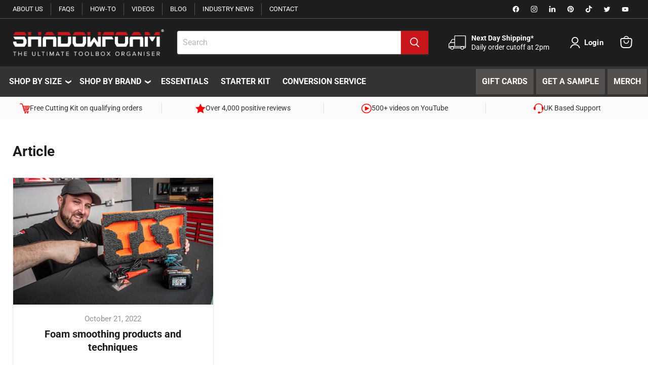

--- FILE ---
content_type: application/javascript; charset=utf-8
request_url: https://cdn.convertcart.com/37390921f.js
body_size: 34033
content:
/*convercart.com - shadowfoam.com*/
(()=>{var t,e,n=[(t,e,n)=>{"use strict";const r=window,o=document,i=n(3);function c(t){return(t||"").trim().replace(/\s+/g," ")}function s(t){this.items=t}s.prototype.filter=function(t){const e=[];for(let n=0;n<this.items.length;n++)t(this.items[n],n)&&e.push(this.items[n]);return new s(e)},s.prototype.map$=function(t){const e=[];for(let n=0;n<this.items.length;n++){const r=new s([this.items[n]]);e.push(t(r,n))}return e},s.prototype.each=function(t){for(let e=0;e<this.items.length;e++)t(this.items[e],e);return this},s.prototype.first=function(t){return this.items.length?this.items[0]:t},s.prototype.take=function(t){return new s(this.items.slice(0,t))},s.prototype.find=function(t){const e=[];for(let n=0;n<this.items.length;n++){const r=this.items[n].querySelectorAll(t);for(let t=0;t<r.length;t++)e.push(r[t])}return new s(e)},s.prototype.toArray=function(){return this.items},s.prototype.text=function(){return this.items.length?c(this.items[0].textContent):""},s.prototype.html=function(){return this.items.length?c(this.items[0].innerHTML):""},s.prototype.attr=function(t){return this.items.length?"href"===t?this.items[0].href||"":this.items[0].getAttribute(t)||"":""},s.prototype.prop=function(t){return this.items.length?this.items[0][t]:void 0},s.prototype.val=function(){return this.items.length&&this.items[0].value||""},s.prototype.on=function(t,e){for(let n=0;n<this.items.length;n++){this.items[n].addEventListener(t,e,!1)}return this},s.prototype.len=function(){return this.items.length},s.prototype.show=function(){return this.items.forEach((t=>{t.style.display="block"})),this},s.prototype.hide=function(){return this.items.forEach((t=>{t.style.display="none"})),this},s.prototype.css=function(t,e){return this.items.forEach((n=>{n.style[t]=e})),this},s.prototype.height=function(){return this.items.length?this.items[0].offsetHeight:0},s.prototype.width=function(){return this.items.length?this.items[0].offsetWidth:0},s.prototype.css=function(t,e){return this.items.forEach((n=>{n.style[t]=e})),this},s.prototype.watch=function(t){const e=this,n=new MutationObserver((()=>t(e))),r={childList:!0,characterData:!0,subtree:!0};for(let t=0;t<this.items.length;t++)n.observe(this.items[t],r);t(e)};const a="undefined"!=typeof HTMLDocument;function u(){if(1===arguments.length){const t=arguments[0];if(t===r||t instanceof HTMLElement||t&&t.querySelector||a&&t instanceof HTMLDocument)return new s([t])}const t=arguments.length<=1?o:arguments[0],e=arguments.length<=1?arguments[0]:arguments[1];let n=[];return t&&(n=[].slice.call(t.querySelectorAll(e))),new s(n)}u.log=i.l,u.win=u(r),u.doc=u(o),u.equals=n(14),u.assign=n(30),u.docReady=n(31),u.waitFor=n(4),u.store=n(6),u.retry=n(32),u.rpt=n(7).rpt,u.throw=()=>{throw new Error("ball")},t.exports=u},t=>{"use strict";var e=function(){var t,e,n,r,o,i,c=[],s=c.concat,a=c.filter,u=c.slice,l=window.document,f={},d={},p={"column-count":1,columns:1,"font-weight":1,"line-height":1,opacity:1,"z-index":1,zoom:1},h=/^\s*<(\w+|!)[^>]*>/,g=/^<(\w+)\s*\/?>(?:<\/\1>|)$/,m=/<(?!area|br|col|embed|hr|img|input|link|meta|param)(([\w:]+)[^>]*)\/>/gi,v=/^(?:body|html)$/i,y=/([A-Z])/g,w=["val","css","html","text","data","width","height","offset"],b=l.createElement("table"),S=l.createElement("tr"),x={tr:l.createElement("tbody"),tbody:b,thead:b,tfoot:b,td:S,th:S,"*":l.createElement("div")},O=/^[\w-]*$/,E={},$=E.toString,C={},T=l.createElement("div"),I=Array.isArray||function(t){return t instanceof Array};function A(t){return null==t?String(t):E[$.call(t)]||"object"}function P(t){return"function"==A(t)}function j(t){return null!=t&&t==t.window}function k(t){return null!=t&&t.nodeType==t.DOCUMENT_NODE}function N(t){return"object"==A(t)}function _(t){return N(t)&&!j(t)&&Object.getPrototypeOf(t)==Object.prototype}function M(t){var e=!!t&&"length"in t&&t.length,r=n.type(t);return"function"!=r&&!j(t)&&("array"==r||0===e||"number"==typeof e&&e>0&&e-1 in t)}function L(t){return t.replace(/::/g,"/").replace(/([A-Z]+)([A-Z][a-z])/g,"$1_$2").replace(/([a-z\d])([A-Z])/g,"$1_$2").replace(/_/g,"-").toLowerCase()}function F(t){return t in d?d[t]:d[t]=new RegExp("(^|\\s)"+t+"(\\s|$)")}function R(t,e){return"number"!=typeof e||p[L(t)]?e:e+"px"}function D(t){return"children"in t?u.call(t.children):n.map(t.childNodes,(function(t){if(1==t.nodeType)return t}))}function V(t,e){var n,r=t?t.length:0;for(n=0;n<r;n++)this[n]=t[n];this.length=r,this.selector=e||""}function U(n,r,o){for(e in r)o&&(_(r[e])||I(r[e]))?(_(r[e])&&!_(n[e])&&(n[e]={}),I(r[e])&&!I(n[e])&&(n[e]=[]),U(n[e],r[e],o)):r[e]!==t&&(n[e]=r[e])}function B(t,e){return null==e?n(t):n(t).filter(e)}function H(t,e,n,r){return P(e)?e.call(t,n,r):e}function q(t,e,n){null==n?t.removeAttribute(e):t.setAttribute(e,n)}function z(e,n){var r=e.className||"",o=r&&r.baseVal!==t;if(n===t)return o?r.baseVal:r;o?r.baseVal=n:e.className=n}function W(t){try{return t?"true"==t||"false"!=t&&("null"==t?null:+t+""==t?+t:/^[\[\{]/.test(t)?n.parseJSON(t):t):t}catch(e){return t}}function G(t,e){e(t);for(var n=0,r=t.childNodes.length;n<r;n++)G(t.childNodes[n],e)}return C.matches=function(t,e){if(!e||!t||1!==t.nodeType)return!1;var n=t.matches||t.webkitMatchesSelector||t.mozMatchesSelector||t.oMatchesSelector||t.matchesSelector;if(n)return n.call(t,e);var r,o=t.parentNode,i=!o;return i&&(o=T).appendChild(t),r=~C.qsa(o,e).indexOf(t),i&&T.removeChild(t),r},o=function(t){return t.replace(/-+(.)?/g,(function(t,e){return e?e.toUpperCase():""}))},i=function(t){return a.call(t,(function(e,n){return t.indexOf(e)==n}))},C.fragment=function(e,r,o){var i,c,s;return g.test(e)&&(i=n(l.createElement(RegExp.$1))),i||(e.replace&&(e=e.replace(m,"<$1></$2>")),r===t&&(r=h.test(e)&&RegExp.$1),r in x||(r="*"),(s=x[r]).innerHTML=""+e,i=n.each(u.call(s.childNodes),(function(){s.removeChild(this)}))),_(o)&&(c=n(i),n.each(o,(function(t,e){w.indexOf(t)>-1?c[t](e):c.attr(t,e)}))),i},C.Z=function(t,e){return new V(t,e)},C.isZ=function(t){return t instanceof C.Z},C.init=function(e,r){var o,i;if(!e)return C.Z();if("string"==typeof e)if("<"==(e=e.trim())[0]&&h.test(e))o=C.fragment(e,RegExp.$1,r),e=null;else{if(r!==t)return n(r).find(e);o=C.qsa(l,e)}else{if(P(e))return n(l).ready(e);if(C.isZ(e))return e;if(I(e))i=e,o=a.call(i,(function(t){return null!=t}));else if(N(e))o=[e],e=null;else if(h.test(e))o=C.fragment(e.trim(),RegExp.$1,r),e=null;else{if(r!==t)return n(r).find(e);o=C.qsa(l,e)}}return C.Z(o,e)},(n=function(t,e){return C.init(t,e)}).extend=function(t){var e,n=u.call(arguments,1);return"boolean"==typeof t&&(e=t,t=n.shift()),n.forEach((function(n){U(t,n,e)})),t},C.qsa=function(t,e){var n,r="#"==e[0],o=!r&&"."==e[0],i=r||o?e.slice(1):e,c=O.test(i);return t.getElementById&&c&&r?(n=t.getElementById(i))?[n]:[]:1!==t.nodeType&&9!==t.nodeType&&11!==t.nodeType?[]:u.call(c&&!r&&t.getElementsByClassName?o?t.getElementsByClassName(i):t.getElementsByTagName(e):t.querySelectorAll(e))},n.contains=l.documentElement.contains?function(t,e){return t!==e&&t.contains(e)}:function(t,e){for(;e&&(e=e.parentNode);)if(e===t)return!0;return!1},n.type=A,n.isFunction=P,n.isWindow=j,n.isArray=I,n.isPlainObject=_,n.isEmptyObject=function(t){var e;for(e in t)return!1;return!0},n.isNumeric=function(t){var e=Number(t),n=typeof t;return null!=t&&"boolean"!=n&&("string"!=n||t.length)&&!isNaN(e)&&isFinite(e)||!1},n.inArray=function(t,e,n){return c.indexOf.call(e,t,n)},n.camelCase=o,n.trim=function(t){return null==t?"":String.prototype.trim.call(t)},n.uuid=0,n.support={},n.expr={},n.noop=function(){},n.map=function(t,e){var r,o,i,c,s=[];if(M(t))for(o=0;o<t.length;o++)null!=(r=e(t[o],o))&&s.push(r);else for(i in t)null!=(r=e(t[i],i))&&s.push(r);return(c=s).length>0?n.fn.concat.apply([],c):c},n.each=function(t,e){var n,r;if(M(t)){for(n=0;n<t.length;n++)if(!1===e.call(t[n],n,t[n]))return t}else for(r in t)if(!1===e.call(t[r],r,t[r]))return t;return t},n.grep=function(t,e){return a.call(t,e)},window.JSON&&(n.parseJSON=JSON.parse),n.each("Boolean Number String Function Array Date RegExp Object Error".split(" "),(function(t,e){E["[object "+e+"]"]=e.toLowerCase()})),n.fn={constructor:C.Z,length:0,forEach:c.forEach,reduce:c.reduce,push:c.push,sort:c.sort,splice:c.splice,indexOf:c.indexOf,concat:function(){var t,e,n=[];for(t=0;t<arguments.length;t++)e=arguments[t],n[t]=C.isZ(e)?e.toArray():e;return s.apply(C.isZ(this)?this.toArray():this,n)},map:function(t){return n(n.map(this,(function(e,n){return t.call(e,n,e)})))},slice:function(){return n(u.apply(this,arguments))},ready:function(t){if("complete"===l.readyState||"loading"!==l.readyState&&!l.documentElement.doScroll)setTimeout((function(){t(n)}),0);else{var e=function(){l.removeEventListener("DOMContentLoaded",e,!1),window.removeEventListener("load",e,!1),t(n)};l.addEventListener("DOMContentLoaded",e,!1),window.addEventListener("load",e,!1)}return this},get:function(e){return e===t?u.call(this):this[e>=0?e:e+this.length]},toArray:function(){return this.get()},size:function(){return this.length},remove:function(){return this.each((function(){null!=this.parentNode&&this.parentNode.removeChild(this)}))},each:function(t){for(let e=0;e<this.length;e+=1){const n=this[e];if(!1===t.call(n,e,n))break}return this},filter:function(t){return P(t)?this.not(this.not(t)):n(a.call(this,(function(e){return C.matches(e,t)})))},add:function(t,e){return n(i(this.concat(n(t,e))))},is:function(t){return this.length>0&&C.matches(this[0],t)},not:function(e){var r=[];if(P(e)&&e.call!==t)this.each((function(t){e.call(this,t)||r.push(this)}));else{var o="string"==typeof e?this.filter(e):M(e)&&P(e.item)?u.call(e):n(e);this.forEach((function(t){o.indexOf(t)<0&&r.push(t)}))}return n(r)},has:function(t){return this.filter((function(){return N(t)?n.contains(this,t):n(this).find(t).size()}))},eq:function(t){return-1===t?this.slice(t):this.slice(t,+t+1)},first:function(){var t=this[0];return t&&!N(t)?t:n(t)},last:function(){var t=this[this.length-1];return t&&!N(t)?t:n(t)},find:function(t){var e=this;return t?"object"==typeof t?n(t).filter((function(){var t=this;return c.some.call(e,(function(e){return n.contains(e,t)}))})):1==this.length?n(C.qsa(this[0],t)):this.map((function(){return C.qsa(this,t)})):n()},closest:function(t,e){var r=[],o="object"==typeof t&&n(t);return this.each((function(n,i){for(;i&&!(o?o.indexOf(i)>=0:C.matches(i,t));)i=i!==e&&!k(i)&&i.parentNode;i&&r.indexOf(i)<0&&r.push(i)})),n(r)},parents:function(t){for(var e=[],r=this;r.length>0;)r=n.map(r,(function(t){if((t=t.parentNode)&&!k(t)&&e.indexOf(t)<0)return e.push(t),t}));return B(e,t)},parent:function(t){return B(i(this.pluck("parentNode")),t)},children:function(t){return B(this.map((function(){return D(this)})),t)},contents:function(){return this.map((function(){return this.contentDocument||u.call(this.childNodes)}))},siblings:function(t){return B(this.map((function(t,e){return a.call(D(e.parentNode),(function(t){return t!==e}))})),t)},empty:function(){return this.each((function(){this.innerHTML=""}))},pluck:function(t){return n.map(this,(function(e){return e[t]}))},showOrHide:function(t){const e="zeptoPrevDisplay",n="none";return this.each((function(){const r=this.style,o=r.display;var i,c,s;t||o===n||(this[e]=o),r.display=t?o===n&&this[e]||(i=this.nodeName,f[i]||(c=l.createElement(i),l.body.appendChild(c),s=getComputedStyle(c,"").getPropertyValue("display"),c.parentNode.removeChild(c),"none"==s&&(s="block"),f[i]=s),f[i]):n}))},show:function(){return this.showOrHide(!0)},replaceWith:function(t){return this.before(t).remove()},wrap:function(t){var e=P(t);if(this[0]&&!e)var r=n(t).get(0),o=r.parentNode||this.length>1;return this.each((function(i){n(this).wrapAll(e?t.call(this,i):o?r.cloneNode(!0):r)}))},wrapAll:function(t){if(this[0]){var e;for(n(this[0]).before(t=n(t));(e=t.children()).length;)t=e.first();n(t).append(this)}return this},wrapInner:function(t){var e=P(t);return this.each((function(r){var o=n(this),i=o.contents(),c=e?t.call(this,r):t;i.length?i.wrapAll(c):o.append(c)}))},unwrap:function(){return this.parent().each((function(){n(this).replaceWith(n(this).children())})),this},clone:function(){return this.map((function(){return this.cloneNode(!0)}))},hide:function(){return this.showOrHide(!1)},toggle:function(e){return this.each((function(){var r=n(this);(e===t?"none"==r.css("display"):e)?r.show():r.hide()}))},prev:function(t){return n(this.pluck("previousElementSibling")).filter(t||"*")},next:function(t){return n(this.pluck("nextElementSibling")).filter(t||"*")},html:function(t){return 0 in arguments?this.each((function(e){var r=this.innerHTML;n(this).empty().append(H(this,t,e,r))})):0 in this?this[0].innerHTML:null},text:function(t){return 0 in arguments?this.each((function(e){var n=H(this,t,e,this.textContent);this.textContent=null==n?"":""+n})):0 in this?this.pluck("textContent").join(""):""},attr:function(n,r){var o;return"string"!=typeof n||1 in arguments?this.each((function(t){if(1===this.nodeType)if(N(n))for(e in n)q(this,e,n[e]);else q(this,n,H(this,r,t,this.getAttribute(n)))})):0 in this&&1==this[0].nodeType&&null!=(o=this[0].getAttribute(n))?o:t},removeAttr:function(t){return this.each((function(){1===this.nodeType&&t.split(" ").forEach((function(t){q(this,t)}),this)}))},prop:function(t,e){return 1 in arguments?this.each((function(n){this[t]=H(this,e,n,this[t])})):this[0]&&this[0][t]},removeProp:function(t){return this.each((function(){delete this[t]}))},data:function(e,n){var r="data-"+e.replace(y,"-$1").toLowerCase(),o=1 in arguments?this.attr(r,n):this.attr(r);return null!==o?W(o):t},val:function(t){return 0 in arguments?(null==t&&(t=""),this.each((function(e){this.value=H(this,t,e,this.value)}))):this[0]&&(this[0].multiple?n(this[0]).find("option").filter((function(){return this.selected})).pluck("value"):this[0].value)},offset:function(t){if(t)return this.each((function(e){var r=n(this),o=H(this,t,e,r.offset()),i=r.offsetParent().offset(),c={top:o.top-i.top,left:o.left-i.left};"static"==r.css("position")&&(c.position="relative"),r.css(c)}));if(!this.length)return null;if(l.documentElement!==this[0]&&!n.contains(l.documentElement,this[0]))return{top:0,left:0};var e=this[0].getBoundingClientRect();return{left:e.left+window.pageXOffset,top:e.top+window.pageYOffset,width:Math.round(e.width),height:Math.round(e.height)}},css:function(t,r){if(arguments.length<2){var i=this[0];if("string"==typeof t){if(!i)return;return i.style[o(t)]||getComputedStyle(i,"").getPropertyValue(t)}if(I(t)){if(!i)return;var c={},s=getComputedStyle(i,"");return n.each(t,(function(t,e){c[e]=i.style[o(e)]||s.getPropertyValue(e)})),c}}var a="";if("string"==A(t))r||0===r?a=L(t)+":"+R(t,r):this.each((function(){this.style.removeProperty(L(t))}));else for(e in t)t[e]||0===t[e]?a+=L(e)+":"+R(e,t[e])+";":this.each((function(){this.style.removeProperty(L(e))}));return this.each((function(){this.style.cssText+=";"+a}))},index:function(t){return t?this.indexOf(n(t)[0]):this.parent().children().indexOf(this[0])},hasClass:function(t){return!!t&&c.some.call(this,(function(t){return this.test(z(t))}),F(t))},addClass:function(t){return t?this.each((function(e){if("className"in this){r=[];var o=z(this);H(this,t,e,o).split(/\s+/g).forEach((function(t){n(this).hasClass(t)||r.push(t)}),this),r.length&&z(this,o+(o?" ":"")+r.join(" "))}})):this},removeClass:function(e){return this.each((function(n){if("className"in this){if(e===t)return z(this,"");r=z(this),H(this,e,n,r).split(/\s+/g).forEach((function(t){r=r.replace(F(t)," ")})),z(this,r.trim())}}))},toggleClass:function(e,r){return e?this.each((function(o){var i=n(this);H(this,e,o,z(this)).split(/\s+/g).forEach((function(e){(r===t?!i.hasClass(e):r)?i.addClass(e):i.removeClass(e)}))})):this},scrollTop:function(e){if(this.length){var n="scrollTop"in this[0];return e===t?n?this[0].scrollTop:this[0].pageYOffset:this.each(n?function(){this.scrollTop=e}:function(){this.scrollTo(this.scrollX,e)})}},scrollLeft:function(e){if(this.length){var n="scrollLeft"in this[0];return e===t?n?this[0].scrollLeft:this[0].pageXOffset:this.each(n?function(){this.scrollLeft=e}:function(){this.scrollTo(e,this.scrollY)})}},position:function(){if(this.length){var t=this[0],e=this.offsetParent(),r=this.offset(),o=v.test(e[0].nodeName)?{top:0,left:0}:e.offset();return r.top-=parseFloat(n(t).css("margin-top"))||0,r.left-=parseFloat(n(t).css("margin-left"))||0,o.top+=parseFloat(n(e[0]).css("border-top-width"))||0,o.left+=parseFloat(n(e[0]).css("border-left-width"))||0,{top:r.top-o.top,left:r.left-o.left}}},offsetParent:function(){return this.map((function(){for(var t=this.offsetParent||l.body;t&&!v.test(t.nodeName)&&"static"==n(t).css("position");)t=t.offsetParent;return t}))}},n.fn.detach=n.fn.remove,["width","height"].forEach((function(e){var r=e.replace(/./,(function(t){return t[0].toUpperCase()}));n.fn[e]=function(o){var i,c=this[0];return o===t?j(c)?c["inner"+r]:k(c)?c.documentElement["scroll"+r]:(i=this.offset())&&i[e]:this.each((function(t){(c=n(this)).css(e,H(this,o,t,c[e]()))}))}})),["after","prepend","before","append"].forEach((function(e,r){var o=r%2;n.fn[e]=function(){var e,i,c=n.map(arguments,(function(r){var o=[];return"array"==(e=A(r))?(r.forEach((function(e){return e.nodeType!==t?o.push(e):n.zepto.isZ(e)?o=o.concat(e.get()):void(o=o.concat(C.fragment(e)))})),o):"object"==e||null==r?r:C.fragment(r)})),s=this.length>1;return c.length<1?this:this.each((function(t,e){i=o?e:e.parentNode,e=0==r?e.nextSibling:1==r?e.firstChild:2==r?e:null;var a=n.contains(l.documentElement,i);c.forEach((function(t){if(s)t=t.cloneNode(!0);else if(!i)return n(t).remove();i.insertBefore(t,e),a&&G(t,(function(t){if(!(null==t.nodeName||"SCRIPT"!==t.nodeName.toUpperCase()||t.type&&"text/javascript"!==t.type||t.src)){var e=t.ownerDocument?t.ownerDocument.defaultView:window;e.eval.call(e,t.innerHTML)}}))}))}))},n.fn[o?e+"To":"insert"+(r?"Before":"After")]=function(t){return n(t)[e](this),this}})),C.Z.prototype=V.prototype=n.fn,C.uniq=i,C.deserializeValue=W,n.zepto=C,n}();!function(t){var e,n=1,r=Array.prototype.slice,o=t.isFunction,i=function(t){return"string"==typeof t},c={},s={},a="onfocusin"in window,u={focus:"focusin",blur:"focusout"},l={mouseenter:"mouseover",mouseleave:"mouseout"};function f(t){return t._zid||(t._zid=n++)}function d(t,e,n,r){if((e=p(e)).ns)var o=(i=e.ns,new RegExp("(?:^| )"+i.replace(" "," .* ?")+"(?: |$)"));var i;return(c[f(t)]||[]).filter((function(t){return t&&(!e.e||t.e==e.e)&&(!e.ns||o.test(t.ns))&&(!n||f(t.fn)===f(n))&&(!r||t.sel==r)}))}function p(t){var e=(""+t).split(".");return{e:e[0],ns:e.slice(1).sort().join(" ")}}function h(t,e){return t.del&&!a&&t.e in u||!!e}function g(t){return l[t]||a&&u[t]||t}function m(n,r,o,i,s,a,u){var d=f(n),m=c[d]||(c[d]=[]);r.split(/\s/).forEach((function(r){if("ready"==r)return t(document).ready(o);var c=p(r);c.fn=o,c.sel=s,c.e in l&&(o=function(e){var n=e.relatedTarget;if(!n||n!==this&&!t.contains(this,n))return c.fn.apply(this,arguments)}),c.del=a;var f=a||o;c.proxy=function(t){if(!(t=x(t)).isImmediatePropagationStopped()){t.data=i;var r=f.apply(n,t._args==e?[t]:[t].concat(t._args));return!1===r&&(t.preventDefault(),t.stopPropagation()),r}},c.i=m.length,m.push(c),"addEventListener"in n&&n.addEventListener(g(c.e),c.proxy,h(c,u))}))}function v(t,e,n,r,o){var i=f(t);(e||"").split(/\s/).forEach((function(e){d(t,e,n,r).forEach((function(e){delete c[i][e.i],"removeEventListener"in t&&t.removeEventListener(g(e.e),e.proxy,h(e,o))}))}))}s.click=s.mousedown=s.mouseup=s.mousemove="MouseEvents",t.event={add:m,remove:v},t.proxy=function(e,n){var c=2 in arguments&&r.call(arguments,2);if(o(e)){var s=function(){return e.apply(n,c?c.concat(r.call(arguments)):arguments)};return s._zid=f(e),s}if(i(n))return c?(c.unshift(e[n],e),t.proxy.apply(null,c)):t.proxy(e[n],e);throw new TypeError("expected function")};var y=function(){return!0},w=function(){return!1},b=/^([A-Z]|returnValue$|layer[XY]$|webkitMovement[XY]$)/,S={preventDefault:"isDefaultPrevented",stopImmediatePropagation:"isImmediatePropagationStopped",stopPropagation:"isPropagationStopped"};function x(n,r){if(r||!n.isDefaultPrevented){r||(r=n),t.each(S,(function(t,e){var o=r[t];n[t]=function(){return this[e]=y,o&&o.apply(r,arguments)},n[e]=w}));try{n.timeStamp||(n.timeStamp=Date.now())}catch(t){}(r.defaultPrevented!==e?r.defaultPrevented:"returnValue"in r?!1===r.returnValue:r.getPreventDefault&&r.getPreventDefault())&&(n.isDefaultPrevented=y)}return n}function O(t){var n,r={originalEvent:t};for(n in t)b.test(n)||t[n]===e||(r[n]=t[n]);return x(r,t)}t.fn.on=function(n,c,s,a,u){var l,f,d=this;return n&&!i(n)?(t.each(n,(function(t,e){d.on(t,c,s,e,u)})),d):(i(c)||o(a)||!1===a||(a=s,s=c,c=e),a!==e&&!1!==s||(a=s,s=e),!1===a&&(a=w),d.each((function(e,o){u&&(l=function(t){return v(o,t.type,a),a.apply(this,arguments)}),c&&(f=function(e){var n,i=t(e.target).closest(c,o).get(0);if(i&&i!==o)return n=t.extend(O(e),{currentTarget:i,liveFired:o}),(l||a).apply(i,[n].concat(r.call(arguments,1)))}),m(o,n,a,s,c,f||l)})))},t.fn.off=function(n,r,c){var s=this;return n&&!i(n)?(t.each(n,(function(t,e){s.off(t,r,e)})),s):(i(r)||o(c)||!1===c||(c=r,r=e),!1===c&&(c=w),s.each((function(){v(this,n,c,r)})))},t.fn.trigger=function(e,n){return(e=i(e)||t.isPlainObject(e)?t.Event(e):x(e))._args=n,this.each((function(){e.type in u&&"function"==typeof this[e.type]?this[e.type]():"dispatchEvent"in this?this.dispatchEvent(e):t(this).triggerHandler(e,n)}))},t.fn.triggerHandler=function(e,n){var r,o;return this.each((function(c,s){(r=O(i(e)?t.Event(e):e))._args=n,r.target=s,t.each(d(s,e.type||e),(function(t,e){if(o=e.proxy(r),r.isImmediatePropagationStopped())return!1}))})),o},t.Event=function(t,e){i(t)||(t=(e=t).type);var n=document.createEvent(s[t]||"Events"),r=!0;if(e)for(var o in e)"bubbles"==o?r=!!e[o]:n[o]=e[o];return n.initEvent(t,r,!0),x(n)}}(e),e.fn.focus=function(){return this.length&&this.get(0).focus(),this},t.exports=e},(t,e,n)=>{"use strict";Object.defineProperty(e,"__esModule",{value:!0}),function(t,e){for(var n in e)Object.defineProperty(t,n,{enumerable:!0,get:e[n]})}(e,{getAllTabIds:function(){return p},getLogs:function(){return d},log:function(){return l},removeEvents:function(){return h},storeLog:function(){return f}});const r=n(17),o=n(9),i=n(10),c="cc-ts-",s=new RegExp(`^${c}`),a=100;let u=0;function l(t){const e=(0,r.getPageId)(),n=`${e}.${u}`;if(u+=1,u<a){const r=(0,i.getTabId)();f(r,{...t,tabId:r,pageId:e,eventId:n,genAt:Date.now()})}return n}function f(t,e){const n=`${c}${t}`,r=(0,o.getStorage)(),i=r.get(n)||[];i.push(e),r.set(n,i)}function d(t){const e=`${c}${t}`;return(0,o.getStorage)().get(e)||[]}function p(){const t=(0,o.getStorage)();return(t.getKeys()||[]).filter((t=>s.test(t))).filter((e=>Array.isArray(t.get(e)))).map((t=>t.substr(c.length)))}function h(t,e){const n=(0,o.getStorage)(),r=`${c}${t}`,i=(n.get(r)||[]).filter((t=>function(t,e){return t.every((t=>t.eventId!==e))}(e,t.eventId)));i.length?n.set(r,i):n.remove(r)}},(t,e)=>{"use strict";const n=window,r=document;let o=!1,i=null;function c(){const t=Date.now(),e=(t-i).toString(),n="     ".substr(0,5-e.length);return i=t,`${n}+${e}`}let s=null;function a(){o=!0;if(/\[native code\]/.test(n.console.log.toString()))s=n.console;else{const t=r.createElement("iframe");t.style.display="none",r.body&&r.body.appendChild(t),s=t.contentWindow&&t.contentWindow.console}}function u(t){for(var e=arguments.length,n=new Array(e>1?e-1:0),r=1;r<e;r++)n[r-1]=arguments[r];o&&s&&s[t]&&s[t].apply(s,[c()].concat(n))}e.enableTemp=a,e.l=function(){for(var t=arguments.length,e=new Array(t),n=0;n<t;n++)e[n]=arguments[n];return u("log",...e)},e.i=function(){for(var t=arguments.length,e=new Array(t),n=0;n<t;n++)e[n]=arguments[n];return u("info",...e)},e.w=function(){for(var t=arguments.length,e=new Array(t),n=0;n<t;n++)e[n]=arguments[n];return u("warn",...e)},e.e=function(){for(var t=arguments.length,e=new Array(t),n=0;n<t;n++)e[n]=arguments[n];return u("error",...e)},e.enable=function(){localStorage.setItem("ccart-debug","true"),a(),u("log","logging activated.")},e.init=function(){n.localStorage&&"true"===n.localStorage.getItem("ccart-debug")&&a(),i=Date.now(),u("log","Logging started.")}},t=>{"use strict";const e=document,n=Promise;t.exports=function(t){return new n((n=>{let r=0;!function o(){if("complete"===e.readyState)n(e.querySelector(t));else{const i=e.querySelector(t);if(i)n(i);else{r+=1;const t=Math.min(1e3,Math.round(100*(1+r/5)));setTimeout(o,t)}}}()}))}},(t,e,n)=>{"use strict";const r=n(25),o=n(8),i=n(6),c=window.location;let s=null,a=null;const u=c.hostname;if("localhost"!==u){const t=u.split(/\./);t.reverse();let e=2;t.length>2&&t[0].length+t[1].length<=4&&(e=3),"myshopify"===t[1]&&(e=3),(/\.com\.(au|br|ph)$/.test(u)||/\.us\.com$/.test(u))&&(e=3),a=t.slice(0,e).reverse().join(".")}const l=()=>Math.abs((Date.now()-1417392e6)/1e3).toFixed(0);function f(){return`${l()}.${Math.random().toString().substr(2,10)}`}function d(t,e,n){const r=new RegExp(`${n}=${t.domainId}\\.(\\d+\\.\\d+)`).exec(e);return r?r[1]:null}function p(t,e){r.set(t,e,{expires:730,domain:a})}function h(t){r.remove(t,{domain:a})}e.init=function(t){const{hash:e}=c;return e&&e.indexOf("utm_source=")>=0&&o.pageView(t.googleAnalyticsId,`/ccart-campaign?${e.substr(1)}`),function(t){const e=r.get(`ccid.${t.domainId}`),n=d(t,c.search,"ccid")||d(t,c.search,"ccartu")||d(t,c.hash,"ccid")||e;return n?(e!==n&&i.clear(),Promise.resolve(n)):t.fingerPrint?fetch(`${t.trackService}/${t.domainId}/detect-user-id`).then((t=>t.json())).then((t=>t.userId||f())).catch((t=>(console.error(t),f()))):Promise.resolve(f())}(t).then((e=>{s=e,p(`ccid.${t.domainId}`,s),t.visitorId=s}))};let g=!1;e.setTestUser=function(t){t?g=!0:p("ccart-test","1")},e.isTestUser=function(){return g||"1"===r.get("ccart-test")},e.resetUser=function(t){h(`ccid.${t.domainId}`),h("ccart-test")},e.getVisitorId=()=>s,e.get=t=>r.get(t),e.remove=h,e.setForever=p,e.isNewId=()=>{const t=Math.abs(parseInt(s.split(/\./)[0],10)),e=l();return Math.abs(e-t)<1200}},(t,e)=>{"use strict";const n=window.localStorage;e.get=function(t,e){const r=n.getItem(t);return r&&JSON.parse(r)||e},e.set=function(t,e){n.setItem(t,JSON.stringify(e))},e.clear=function(){const t=[];for(let e=0,r=n.length;e<r;e+=1){const n=localStorage.key(e);("cc:seq"===n||/^ccd?:[0-9]+$/.test(n)||/^ccart/.test(n))&&t.push(n)}t.forEach((t=>n.removeItem(t)))}},(t,e,n)=>{"use strict";Object.defineProperty(e,"__esModule",{value:!0});const r=n(72),o=window,i=n(27);let c=()=>{},s={};function a(t){const{domainId:e,visitorId:n,pageId:o}=s;i(`https://t.convertcart.com/event/v2/${e}/${n}?${(0,r.stringify)(t)}&${(0,r.stringify)({pageId:o})}`)}e.init=function(t){s=t,s.logEvent=a,c=function(t,e,n,r,o){let i=o&&o.stack||"";i=i.toString().split(/\n/).slice(0,8).join("\n"),i=i.split(e).join("$"),console.error(t,e,n,r,o),a({event:"jsError",message:t,script:e,line:n,column:r,stack:i})};const e=o.onerror;o.onerror=function(t,n,r,o,i){e&&e.apply(this,arguments),n&&n.indexOf(s.domainId)>=0&&c(t,n,r,o,i)}},e.rpt=function(t){return e=>c(`${e} ${t}`,"_handled",0,0,e)},e.cctry=function(t,e){try{t()}catch(t){c(`${e} ${t}`,"_handled",0,0,t)}},e.logEvent=a},(t,e)=>{"use strict";const n=window;e.event=function(t,e,r){const o=n.ga;o&&"function"==typeof o&&o("send",{hitType:"event",eventCategory:"convertcart",eventAction:e,eventValue:r,nonInteraction:1});const i=n._gaq;i&&i.push&&(t&&i.push(["_setAccount",t]),i.push(["_trackEvent","convertcart",e,null,r,!0]))},e.pageView=function(t,e){const r=n.ga;r&&r("send","pageview",e);const o=n._gaq;o&&o.push&&(t&&o.push(["_setAccount",t]),o.push(["_trackPageview",e]))}},(t,e,n)=>{"use strict";Object.defineProperty(e,"__esModule",{value:!0}),function(t,e){for(var n in e)Object.defineProperty(t,n,{enumerable:!0,get:e[n]})}(e,{getStorage:function(){return l},init:function(){return u}});const r=o(n(19));function o(t){return t&&t.__esModule?t:{default:t}}const i=window.localStorage;class c{constructor(){const t="ccart-storage-test-key";i.setItem(t,"1"),i.removeItem(t)}getType(){return"localStorage"}get(t){const e=i.getItem(t);return e&&function(t){try{return r.default.parse(t),!0}catch(t){return!1}}(e)?r.default.parse(e):void 0}getKeys(){return Object.keys(i)}set(t,e){i.setItem(t,r.default.stringify(e))}remove(t){i.removeItem(t)}}class s{mem={};getType(){return"memory"}get(t){return this.mem[t]}getKeys(){return Object.keys(this.mem)}set(t,e){this.mem[t]=e}remove(t){delete this.mem[t]}}let a;function u(){try{a=new c}catch(t){a=new s}}function l(){return a}},(t,e,n)=>{"use strict";Object.defineProperty(e,"__esModule",{value:!0}),function(t,e){for(var n in e)Object.defineProperty(t,n,{enumerable:!0,get:e[n]})}(e,{getTabId:function(){return u},init:function(){return a},regenTabId:function(){return l}});const r=o(n(18));function o(t){return t&&t.__esModule?t:{default:t}}const i="cc-tab-id";let c;function s(){const t=(0,r.default)();return sessionStorage.setItem(i,t),t}function a(){try{c=sessionStorage.getItem(i)||s()}catch(t){c=(0,r.default)()}}function u(){return c}function l(){c=s()}},(t,e,n)=>{"use strict";Object.defineProperty(e,"__esModule",{value:!0}),function(t,e){for(var n in e)Object.defineProperty(t,n,{enumerable:!0,get:e[n]})}(e,{CC_HB_KEY:function(){return a},canFlushTab:function(){return d},init:function(){return f}});const r=c(n(18)),o=n(9),i=n(10);function c(t){return t&&t.__esModule?t:{default:t}}const s=5e3,a="cc-heart-beat",u={},l=Date.now();function f(){"localStorage"===(0,o.getStorage)().getType()&&(setInterval((()=>localStorage.setItem(a,`${(0,i.getTabId)()}.${(0,r.default)()}`)),1e3),window.addEventListener("storage",(t=>{if(t.key===a&&t.newValue){const e=t.newValue.split(/\./)[0];e===(0,i.getTabId)()&&(0,i.regenTabId)(),u[e]=Date.now()}})))}function d(t){if(t===(0,i.getTabId)())return!0;{const e=u[t],n=Date.now()-s;return!(e&&e>n)&&!(l>n)}}},(t,e)=>{"use strict";var n;Object.defineProperty(e,"__esModule",{value:!0}),Object.defineProperty(e,"EventType",{enumerable:!0,get:function(){return n}}),function(t){t.pageViewed="pageViewed",t.clicked="clicked",t.pageScrolled="pageScrolled",t.timeSpent="timeSpent"}(n||(n={}))},(t,e,n)=>{"use strict";const r=n(41),o=n(42),i=n(43);function c(t){if("string"!=typeof t||1!==t.length)throw new TypeError("arrayFormatSeparator must be single character string")}function s(t,e){return e.encode?e.strict?r(t):encodeURIComponent(t):t}function a(t,e){return e.decode?o(t):t}function u(t){return Array.isArray(t)?t.sort():"object"==typeof t?u(Object.keys(t)).sort(((t,e)=>Number(t)-Number(e))).map((e=>t[e])):t}function l(t){const e=t.indexOf("#");return-1!==e&&(t=t.slice(0,e)),t}function f(t){const e=(t=l(t)).indexOf("?");return-1===e?"":t.slice(e+1)}function d(t,e){return e.parseNumbers&&!Number.isNaN(Number(t))&&"string"==typeof t&&""!==t.trim()?t=Number(t):!e.parseBooleans||null===t||"true"!==t.toLowerCase()&&"false"!==t.toLowerCase()||(t="true"===t.toLowerCase()),t}function p(t,e){c((e=Object.assign({decode:!0,sort:!0,arrayFormat:"none",arrayFormatSeparator:",",parseNumbers:!1,parseBooleans:!1},e)).arrayFormatSeparator);const n=function(t){let e;switch(t.arrayFormat){case"index":return(t,n,r)=>{e=/\[(\d*)\]$/.exec(t),t=t.replace(/\[\d*\]$/,""),e?(void 0===r[t]&&(r[t]={}),r[t][e[1]]=n):r[t]=n};case"bracket":return(t,n,r)=>{e=/(\[\])$/.exec(t),t=t.replace(/\[\]$/,""),e?void 0!==r[t]?r[t]=[].concat(r[t],n):r[t]=[n]:r[t]=n};case"comma":case"separator":return(e,n,r)=>{const o="string"==typeof n&&n.split("").indexOf(t.arrayFormatSeparator)>-1?n.split(t.arrayFormatSeparator).map((e=>a(e,t))):null===n?n:a(n,t);r[e]=o};default:return(t,e,n)=>{void 0!==n[t]?n[t]=[].concat(n[t],e):n[t]=e}}}(e),r=Object.create(null);if("string"!=typeof t)return r;if(!(t=t.trim().replace(/^[?#&]/,"")))return r;for(const o of t.split("&")){let[t,c]=i(e.decode?o.replace(/\+/g," "):o,"=");c=void 0===c?null:"comma"===e.arrayFormat?c:a(c,e),n(a(t,e),c,r)}for(const t of Object.keys(r)){const n=r[t];if("object"==typeof n&&null!==n)for(const t of Object.keys(n))n[t]=d(n[t],e);else r[t]=d(n,e)}return!1===e.sort?r:(!0===e.sort?Object.keys(r).sort():Object.keys(r).sort(e.sort)).reduce(((t,e)=>{const n=r[e];return Boolean(n)&&"object"==typeof n&&!Array.isArray(n)?t[e]=u(n):t[e]=n,t}),Object.create(null))}e.extract=f,e.parse=p,e.stringify=(t,e)=>{if(!t)return"";c((e=Object.assign({encode:!0,strict:!0,arrayFormat:"none",arrayFormatSeparator:","},e)).arrayFormatSeparator);const n=function(t){switch(t.arrayFormat){case"index":return e=>(n,r)=>{const o=n.length;return void 0===r||t.skipNull&&null===r?n:null===r?[...n,[s(e,t),"[",o,"]"].join("")]:[...n,[s(e,t),"[",s(o,t),"]=",s(r,t)].join("")]};case"bracket":return e=>(n,r)=>void 0===r||t.skipNull&&null===r?n:null===r?[...n,[s(e,t),"[]"].join("")]:[...n,[s(e,t),"[]=",s(r,t)].join("")];case"comma":case"separator":return e=>(n,r)=>null==r||0===r.length?n:0===n.length?[[s(e,t),"=",s(r,t)].join("")]:[[n,s(r,t)].join(t.arrayFormatSeparator)];default:return e=>(n,r)=>void 0===r||t.skipNull&&null===r?n:null===r?[...n,s(e,t)]:[...n,[s(e,t),"=",s(r,t)].join("")]}}(e),r=Object.assign({},t);if(e.skipNull)for(const t of Object.keys(r))void 0!==r[t]&&null!==r[t]||delete r[t];const o=Object.keys(r);return!1!==e.sort&&o.sort(e.sort),o.map((r=>{const o=t[r];return void 0===o?"":null===o?s(r,e):Array.isArray(o)?o.reduce(n(r),[]).join("&"):s(r,e)+"="+s(o,e)})).filter((t=>t.length>0)).join("&")},e.parseUrl=(t,e)=>({url:l(t).split("?")[0]||"",query:p(f(t),e)}),e.stringifyUrl=(t,n)=>{const r=l(t.url).split("?")[0]||"",o=e.extract(t.url),i=e.parse(o),c=function(t){let e="";const n=t.indexOf("#");return-1!==n&&(e=t.slice(n)),e}(t.url),s=Object.assign(i,t.query);let a=e.stringify(s,n);return a&&(a=`?${a}`),`${r}${a}${c}`}},t=>{"use strict";t.exports=function t(e,n){if(e===n)return!0;if(e&&n&&"object"==typeof e&&"object"==typeof n){if(e.constructor!==n.constructor)return!1;var r,o,i;if(Array.isArray(e)){if((r=e.length)!=n.length)return!1;for(o=r;0!=o--;)if(!t(e[o],n[o]))return!1;return!0}if(e.constructor===RegExp)return e.source===n.source&&e.flags===n.flags;if(e.valueOf!==Object.prototype.valueOf)return e.valueOf()===n.valueOf();if(e.toString!==Object.prototype.toString)return e.toString()===n.toString();if((r=(i=Object.keys(e)).length)!==Object.keys(n).length)return!1;for(o=r;0!=o--;)if(!Object.prototype.hasOwnProperty.call(n,i[o]))return!1;for(o=r;0!=o--;){var c=i[o];if(!t(e[c],n[c]))return!1}return!0}return e!=e&&n!=n}},t=>{"use strict";t.exports=async function(t,e){const n=window.ccFetch||window.ccFetchPromise&&await window.ccFetchPromise||window.fetch,r=await n(t,e);if(r.status>=400)throw new Error(`server returned status ${r.status}`);return r.json()}},(t,e,n)=>{"use strict";const r=n(1),o=n(74),i=n(39),c={},s=Promise,a=t=>(window.ccPromiseAll||s.all.bind(s))(t),u=window,l=["used","expired","submitted","completed","cancelled"];function f(t){return l.indexOf(t)>=0}function d(t,e){const n=t.find(e);return r.zepto.matches(t.get(0),e)?n.add(t):n}const p=/\brand-id-/g;function h(t,e){const n=r(e);return function(t){const{readyState:e}=t.contentWindow.document;return"complete"===e||"interactive"===e?s.resolve():new s((e=>r(t).on("load",e)))}(e).then((()=>{const o=n.attr("data-cc-src"),{body:i}=e.contentWindow.document;return r(i).append(t.randomize(t.snippets[o])),t.prepareContent(i)}))}t.exports=class{constructor(t,e){const{campaignState:n}=t;this.props=t,this.ctx=e,this.snippets={},this.jnodes=r([]),this.listeners={},this.randId=function(){let t="";for(let e=0;e<5;e+=1)t+=String.fromCharCode(97+Math.floor(26*Math.random()));return`${t}-`}(),this.ccTopAttr=`${n.id}.${n.variant}`}static needRemote(t){return!f(t.state)}static skipRules(t){return"activated"===t.state}randomize(t){return t.replace(p,this.randId)}updateProps(t){const{state:e}=t.campaignState;this.inserted||f(e)?this.inserted&&this.callListeners(e):(this.inserted=!0,this.render().then((()=>this.postRender&&this.postRender())).then((()=>this.callListeners(e))))}callListeners(t){const e=this.listeners[t];if(e)for(let t=0;t<e.length;t+=1)e[t]()}prepareContent(t){const e=r(t);return e.attr("data-cc-campaign",this.ccTopAttr),this.jnodes=this.jnodes.add(t),t.nodeType===Node.ELEMENT_NODE?(d(e,"*[data-cc-state],*[data-cc-event]").each(((t,e)=>{const n=r(e);"FORM"===n.prop("tagName")?n.on("submit",this.onFormSubmit):n.on("click",this.onBtnClick)})),a(d(e,"iframe[data-cc-src]").map(((t,e)=>h(this,e))).toArray())):null}onBtnClick=t=>{"_blank"!==r(t.currentTarget).attr("target")&&(t.preventDefault(),t.stopPropagation()),this.changeOrEvent(t.currentTarget)};onFormSubmit=t=>{t.preventDefault();const e=t.currentTarget,n=r(e);this.beforeSubmit&&o.validate(n)?this.beforeSubmit(n).then((t=>{t&&(this.postJSON(o.serialize(n)),this.changeOrEvent(e))})):this.submit(e)&&this.changeOrEvent(e)};changeOrEvent(t){const e=r(t),n=e.attr("data-cc-state"),o=e.attr("data-cc-event");if(n)this.props.onChange({state:n});else if(o){const t=`campaign${o[0].toUpperCase()}${o.substr(1)}`;this.triggerEvent({ccEvent:t,dontPersist:!0})}}trigger(t){if("string"==typeof t){let e=t.replace(/^campaign/i,"").replace(/[^a-z.0-9]+/gi,"");e=`campaign${e[0].toUpperCase()}${e.substr(1)}`,this.triggerEvent({ccEvent:e,dontPersist:!0})}else console.error("trigger expects string argument")}triggerEvent(t){if(!/^campaign/.test(t.ccEvent)){let e=t.ccEvent.replace(/[^a-z.0-9]+/gi,"");e=e.substr(0,1).toUpperCase()+e.substr(1),e=`campaign${e}`,t.ccEvent=e,t.dontPersist=!0}this.props.onEvent(t);const e=t.ccEvent.substr(8);this.callListeners(`${e[0].toLowerCase()}${e.substr(1)}`)}setState(t){const e="string"==typeof t?{state:t}:t;this.props.onChange(e)}postJSON(t){const e=this.props.campaignState;t.widgetId=e.id,t.variant=e.variant,t.referrer=u.location.toString(),this.ctx.ccart("send","response",t)}submitJSON(t){this.postJSON(t),this.props.onChange({state:"submitted"})}submit(t){const e=r(t);return!!o.validate(e)&&(this.postJSON(o.serialize(e)),!0)}insertHTML(t,e,n){return i(t,e,this.randomize(n)).then((t=>a(t.map((t=>this.prepareContent(t))))))}destroy(){this.jnodes.remove(),this.postDestroy&&this.postDestroy()}on(t,e){return t.split(/,/).forEach((t=>{t&&(this.listeners[t]=this.listeners[t]||[]).push(e)})),this}getIntervalFunc(){return(t,e)=>{const n=this.ccTopAttr,r=(c[n]||0)+1;if(c[n]=r,r<10){let r=e;return("number"!=typeof r||r<100)&&(r=100,this.ctx.logEvent({event:"jsError",message:`setInterval.invalid.${n}`})),window.setInterval(t,r)}if(10===r)return this.ctx.logEvent({event:"jsError",message:`setInterval.toomany.${n}`}),0}}getDC(){const t=new Date("2018-01-01").getTimezoneOffset();return t<=-240?4:t<=0?3:t<=300?2:1}resizeImg(t,e,n){const r=`https://dc${this.getDC()}.convertcart.com`;if(t){return`${r}/iresize/rs:fit:${e}:${n}:1:1/bg:ffffff/plain/${encodeURIComponent(t)}`}return`http://via.placeholder.com/${e}x${n}?text=IMAGE`}}},(t,e,n)=>{"use strict";Object.defineProperty(e,"__esModule",{value:!0}),function(t,e){for(var n in e)Object.defineProperty(t,n,{enumerable:!0,get:e[n]})}(e,{getPageId:function(){return a},getRefPageId:function(){return u},init:function(){return s}});const r=o(n(18));function o(t){return t&&t.__esModule?t:{default:t}}const i="cc-ref-page-id";let c;function s(t){c=t||(c=(0,r.default)(6),c)}function a(){return c}function u(){try{const e=sessionStorage.getItem(i)||null;return t=c,sessionStorage.setItem(i,t),e}catch(t){return null}var t}},(t,e,n)=>{"use strict";Object.defineProperty(e,"__esModule",{value:!0}),Object.defineProperty(e,"default",{enumerable:!0,get:function(){return i}});const r=o(n(62));function o(t){return t&&t.__esModule?t:{default:t}}function i(){let t=arguments.length>0&&void 0!==arguments[0]?arguments[0]:6;return(0,r.default)("0123456789abcdefghijklmnopqrstuvwxyzABCDEFGHIJKLMNOPQRSTUVWXYZ",t)}},(t,e)=>{"use strict";Object.defineProperty(e,"__esModule",{value:!0}),Object.defineProperty(e,"default",{enumerable:!0,get:function(){return n}});const n=window.cc9312JSON||window.JSON},(t,e,n)=>{"use strict";Object.defineProperty(e,"__esModule",{value:!0}),function(t,e){for(var n in e)Object.defineProperty(t,n,{enumerable:!0,get:e[n]})}(e,{init:function(){return h},onDocClick:function(){return d}});const r=n(88),o=n(89),i=n(21),c=n(2),s=n(12),a=n(67),u="__CCIFRAME__",l="data-cc-heatmap",f=t=>void 0===t;function d(t,e,n){p(t,(()=>null),e,n)}function p(t,e,n,d){const p=t.target;if(function(t){return!t.hasOwnProperty("isTrusted")||t.isTrusted}(t)&&p&&!function(){const t=document.body;return!!t.hasAttribute&&t.hasAttribute(l)}()){const l=p.closest&&p.closest("a")||p,{x:h,y:g}=function(t,e){const n=e.getBoundingClientRect&&e.getBoundingClientRect()||{},r=t.offsetX||t.clientX-n.left,o=t.offsetY||t.clientY-n.top,i=f(n.left)?null:10*Math.round(r/10),c=f(n.top)?null:10*Math.round(o/10);return{x:f(n.width)||null===i?null:Math.round(i/n.width*100),y:f(n.height)||null===c?null:Math.round(c/n.height*100)}}(t,l),{campaignId:m,variant:v}=(0,r.getCampaignInfo)(l),y=(0,i.getSelector)(l),w=n?`${n}${u}${y}`:y,b=(0,a.getOptimalSelector)(l),S=d?`${d}${u}${b}`:b,x=(0,c.log)({event:s.EventType.clicked,selector:w,optimalSelector:S,content:(0,i.getContent)(l),href:(0,i.getHref)(l),x:h,y:g,campaignId:m,variant:v}),O=e(l);if(O)for(const t of O){(0,c.log)({event:`${t}Clicked`,content:(0,i.getContent)(l),href:(0,i.getHref)(l),campaignId:m,variant:v,srcEventId:x});const e=window.gtag;e&&"function"==typeof e&&e("event",`${t}Clicked`,{event_category:"convertcart"})}const E=(0,o.getCustomEvent)(l);if(E&&((0,c.log)(E),"recoClicked"===E.event)){const t=window.gtag;t&&"function"==typeof t&&t("event","weaveClicked",{event_category:"convertcart",productId:E.destId,campaignId:E.campaignId,blockId:E.blockId})}}}function h(t){document.addEventListener("click",(e=>p(e,t,void 0,void 0)),!0)}},(t,e,n)=>{"use strict";Object.defineProperty(e,"__esModule",{value:!0}),function(t,e){for(var n in e)Object.defineProperty(t,n,{enumerable:!0,get:e[n]})}(e,{getContent:function(){return l},getHref:function(){return f},getSelector:function(){return a}});const r=n(90),o=n(22),i=c(n(66));function c(t){return t&&t.__esModule?t:{default:t}}function s(t,e){return t.getAttribute&&t.getAttribute(e)||null}function a(t){let e=t;const n=[];for(;e&&"BODY"!==e.tagName&&"HTML"!==e.tagName;){const t=u(e);t&&n.unshift(t),e=e.parentNode}return n.join(">")}function u(t){const e=t.tagName;let n=e?e.toLowerCase():null;const i=s(t,"id"),c=s(t,"class");if(i&&(n+=`#${(0,r.cssEscape)(i)}`),c){const t=c.trim().split(/\s+/).filter((t=>t&&(0,o.isValidClass)(t)&&!(0,o.isUUID)(t)&&!(0,o.isExcluded)(t))).map((t=>(0,r.cssEscape)(t)));t.length&&(n+=`.${t.join(".")}`)}if(n){const e=function(t){const e=t&&t.parentNode?t.parentNode.childNodes:null;if(e&&e.length>1){const n=[];for(let t=0;t<e.length;t++)e[t].nodeType===Node.ELEMENT_NODE&&n.push(e[t]);if(n.length>1)for(let e=0;e<n.length;e++)if(n[e]===t)return e+1}return-1}(t);e>0&&(n+="$["+e+"]")}return n}function l(t){if(t){const e=t.nodeName,n=["H1","H2","H3","H4","H5","H6"];if(["A","SPAN","STRONG","LABEL","LI","P","DIV","BUTTON"].indexOf(e)>-1||n.indexOf(e)>-1)return t.textContent&&(0,i.default)(t.textContent,0,50).trim();if("IMG"===e){const e=t.getAttribute("alt");return e&&(0,i.default)(e,0,50).trim()}return null}return null}function f(t){const e=t.getAttribute&&t.getAttribute("href")||null;if(e&&/^data\:/.test(e)){const t=e?e.match(/^data\:[^\;]+;base64/):null;return(t&&t.length?t[0]:null)||null}return e&&e.length>2e3?`${(0,i.default)(e,0,1997)}...`:e}},(t,e)=>{"use strict";Object.defineProperty(e,"__esModule",{value:!0}),function(t,e){for(var n in e)Object.defineProperty(t,n,{enumerable:!0,get:e[n]})}(e,{isExcluded:function(){return i},isUUID:function(){return r},isValidClass:function(){return o}});const n=["active","ui-draggable","ui-draggable-handle"];function r(t){return/^[0-9a-f]{8}-[0-9a-f]{4}-[1-5][0-9a-f]{3}-[89ab][0-9a-f]{3}-[0-9a-f]{12}$/i.test(t)}function o(t){return/-?[_a-zA-Z]+[_-a-zA-Z0-9]*/.test(t)}function i(t){return n.indexOf(t)>=0||/hover/i.test(t)}},t=>{"use strict";t.exports=function(t){let e;const n=new Date("2018-01-01").getTimezoneOffset();e=n<=-240?"4":n<=0?"3":n<=300?"2":"1",t.trackService=t.trackService.replace(/__cc_geo_dc__/,`dc${e}`).replace(/__geo__/,e)}},(t,e,n)=>{"use strict";const r=n(8),o=n(5),i=n(26),c=window,s=document,a="asMd_j",u="qsh29",l=new RegExp(["Googlebot","BingPreview","Junglee Bot","bingbot","YandexMobileBot","AdsBot-Google","Baiduspider","WordPress.com mShots","YandexBot","facebookexternalhit","GomezAgent","MsnBot-Media","AppEngine-Google","pingbot","Google Favicon","HubSpot Webcrawler","AppEngine-Google","SMTBot","YandexMetrika","web scraper","sitebot","nexcess","AhrefsBot","Yahoo Ad mon","HeadlessChrome","AmazonProductDiscovery","Selenium","deepcrawl.com","Chrome/[1-7][0-9][^0-9]","Firefox/[1-6][0-9][^0-9]","remotasks","PetalBot","Huckabot"].join("|"));function f(t,e){return console.warn(`ConvertCart is disabled, ${e}`),r.event(t.googleAnalyticsId,`ignored-client-${e}`,0),!1}t.exports=function(t){if(t.excludeHosts&&t.excludeHosts.indexOf(c.location.host)>=0)return f(t,"excluded");if(l.test(navigator.userAgent))return f(t,"bot");if(navigator.cookieEnabled){if(Array.prototype.indexOf){if(Function.prototype.bind){if(c.addEventListener){if(function(){try{const t=window.localStorage;if(!t)return!1;const e="ccart-testo";return t.setItem(e,e),t.removeItem(e),!0}catch(t){return!1}}()){if(c[a])return f(t,"duplicate-script");if(/MSIE.*Trident/.test(navigator.userAgent))return f(t,"ie-compat");if(c.FormData){if(c.Response.prototype.json){if(i())return f(t,"rogue-bot");{const{location:e,localStorage:n}=c,{hash:r,search:i}=e,l="ccart-disable";if("#ccart-enable"===r?n.removeItem(l):"#ccart-disable"===r&&n.setItem(l,"true"),"#without-ccart"===r||"true"===n.getItem(l)||/without-ccart=1/.test(i))return f(t,"cc-disabled");if("#ccart-new"===r)return o.resetUser(t),alert("convertcart user cookie/id cleared, page will reload now."),c.location=c.location.href.split("#")[0],!1;if("true"===n.getItem("ccart-dev")){if(c[u])return!0;{c[u]=!0;const e=s.createElement("script");e.async=1,e.src=`//storage.googleapis.com/cdn.convertcart.com/${t.domainId}f.js?ts=${Date.now()}`;const n=document.getElementsByTagName("script")[0];return n.parentNode.insertBefore(e,n),!1}}return c[a]=!0,!0}}return f(t,"no-resp-json")}return f(t,"no-formdata")}return f(t,"no-localstorage")}return f(t,"no-listener")}return f(t,"no-bind")}return f(t,"no-index-of")}return f(t,"no-cookie")}},(t,e,n)=>{var r,o;!function(i){if(void 0===(o="function"==typeof(r=i)?r.call(e,n,e,t):r)||(t.exports=o),!0,t.exports=i(),!!0){var c=window.Cookies,s=window.Cookies=i();s.noConflict=function(){return window.Cookies=c,s}}}((function(){function t(){for(var t=0,e={};t<arguments.length;t++){var n=arguments[t];for(var r in n)e[r]=n[r]}return e}return function e(n){function r(e,o,i){var c;if("undefined"!=typeof document){if(arguments.length>1){if("number"==typeof(i=t({path:"/"},r.defaults,i)).expires){var s=new Date;s.setMilliseconds(s.getMilliseconds()+864e5*i.expires),i.expires=s}try{c=JSON.stringify(o),/^[\{\[]/.test(c)&&(o=c)}catch(t){}return o=n.write?n.write(o,e):encodeURIComponent(String(o)).replace(/%(23|24|26|2B|3A|3C|3E|3D|2F|3F|40|5B|5D|5E|60|7B|7D|7C)/g,decodeURIComponent),e=(e=(e=encodeURIComponent(String(e))).replace(/%(23|24|26|2B|5E|60|7C)/g,decodeURIComponent)).replace(/[\(\)]/g,escape),document.cookie=[e,"=",o,i.expires?"; expires="+i.expires.toUTCString():"",i.path?"; path="+i.path:"",i.domain?"; domain="+i.domain:"",i.secure?"; secure":""].join("")}e||(c={});for(var a=document.cookie?document.cookie.split("; "):[],u=/(%[0-9A-Z]{2})+/g,l=0;l<a.length;l++){var f=a[l].split("="),d=f.slice(1).join("=");'"'===d.charAt(0)&&(d=d.slice(1,-1));try{var p=f[0].replace(u,decodeURIComponent);if(d=n.read?n.read(d,p):n(d,p)||d.replace(u,decodeURIComponent),this.json)try{d=JSON.parse(d)}catch(t){}if(e===p){c=d;break}e||(c[p]=d)}catch(t){}}return c}}return r.set=r,r.get=function(t){return r.call(r,t)},r.getJSON=function(){return r.apply({json:!0},[].slice.call(arguments))},r.defaults={},r.remove=function(e,n){r(e,"",t(n,{expires:-1}))},r.withConverter=e,r}((function(){}))}))},t=>{"use strict";function e(){const t=navigator.userAgent.toLowerCase();let e=navigator.oscpu;const n=navigator.platform.toLowerCase();let r;r=t.indexOf("windows phone")>=0?"Windows Phone":t.indexOf("win")>=0?"Windows":t.indexOf("android")>=0?"Android":t.indexOf("linux")>=0||t.indexOf("cros")>=0?"Linux":t.indexOf("iphone")>=0||t.indexOf("ipad")>=0?"iOS":t.indexOf("mac")>=0?"Mac":"Other";if(("ontouchstart"in window||navigator.maxTouchPoints>0||navigator.msMaxTouchPoints>0)&&"Windows Phone"!==r&&"Android"!==r&&"iOS"!==r&&"Other"!==r)return!0;if(void 0!==e){if(e=e.toLowerCase(),e.indexOf("win")>=0&&"Windows"!==r&&"Windows Phone"!==r)return!0;if(e.indexOf("linux")>=0&&"Linux"!==r&&"Android"!==r)return!0;if(e.indexOf("mac")>=0&&"Mac"!==r&&"iOS"!==r)return!0;if((-1===e.indexOf("win")&&-1===e.indexOf("linux")&&-1===e.indexOf("mac"))!=("Other"===r))return!0}if(n.indexOf("win")>=0&&"Windows"!==r&&"Windows Phone"!==r)return!0;if((n.indexOf("linux")>=0||n.indexOf("android")>=0||n.indexOf("pike")>=0)&&"Linux"!==r&&"Android"!==r)return!0;if((n.indexOf("mac")>=0||n.indexOf("ipad")>=0||n.indexOf("ipod")>=0||n.indexOf("iphone")>=0)&&"Mac"!==r&&"iOS"!==r)return!0;if((n.indexOf("win")<0&&n.indexOf("linux")<0&&n.indexOf("mac")<0&&n.indexOf("iphone")<0&&n.indexOf("ipad")<0)!==("Other"===r))return!0;return void 0===navigator.plugins&&"Windows"!==r&&"Windows Phone"!==r}function n(){return"Linux x86_64"===navigator.platform}function r(){return!(!window.Intl||!window.Intl.DateTimeFormat)&&"UTC"===(new window.Intl.DateTimeFormat).resolvedOptions().timeZone}function o(t){let e=0;for(let n=0;n<t.length;n+=1){e=(e<<5)-e+t.charCodeAt(n),e|=0}return e}t.exports=function(){return-1132598563===o(window.location.hostname)?n()&&(r()||/ Chrome\/[456]/i.test(navigator.userAgent)||e()):-773322822===o(window.location.hostname)&&(n()&&r()&&e())}},t=>{"use strict";t.exports=function(t){const e=document.createElement("img");e.width=1,e.height=1,e.onload=e.onerror=function(){},e.src=t}},(t,e)=>{"use strict";const n=[],r=[];e.publish=function(t){n.push(t);for(let e=0;e<r.length;e+=1)setTimeout(r[e],0,t)},e.subscribe=function(t){r.push(t);for(let e=0;e<n.length;e+=1)setTimeout(t,0,n[e])},e.unsubscribe=function(t){for(let e=r.length-1;e>=0;e-=1)r[e]===t&&r.splice(e,1)},e.getAll=function(){return n}},(t,e,n)=>{"use strict";const r=window,o=r.document,i=r.navigator,c=r.ccartObj,s=n(5),a=n(3),u=n(8),l=n(0),f=n(33),d=n(6),p=n(15);let h=null,g="",m=!1,v=[];function y(){v.push(f(arguments)),function(){C&&clearTimeout(C);C=setTimeout(T,0)}()}const w="ABCDEFGHIJKLMNOPQRSTUVWXYZabcdefghijklmnopqrstuvwxyz0123456789";let b=null;function S(t){return b&&!0!==t||(b=function(t){const e=[];for(let n=0;n<t;n+=1)e.push(w.charAt(Math.floor(Math.random()*w.length)));return e.join("")}(6)),b}function x(t){if(!/snapdragon/.test(window.location.hostname))return t;let e=t.replace(/\./g,"_");return e=e.replace(/([a-z])([A-Z])/g,"$1_$2"),e.toLowerCase()}let O=null,E=(t,e,n)=>({action:t,target:e,arg:n});function $(t,e,n){const c=E(t,e,n);if(c){const{action:e,target:n,arg:u}=c;"send"===t&&O&&O.memQ.publish({action:e,target:n,arg:u}),"send"===e?"pageview"===n?function(t){const e=r.location;y("s","pageview",{id:S(t),url:window.ccartPageViewUrl||e.href.replace(e.hash,""),referrer:""===o.referrer?o.undef:o.referrer,userAgent:i.userAgent,tzOffset:(new Date).getTimezoneOffset(),gcid:s.get("_jsuid")})}(u):("evv1"===n&&function(t){const{gtag:e,dataLayer:n}=window;if(e&&"function"==typeof e){const{ccEvent:n,...r}=t;setTimeout((()=>{e("event",x(n),{...r,eventCategory:"convertcart"})}),0)}else if(n&&"object"==typeof n&&"function"==typeof n.push){const{ccEvent:e,...r}=t;setTimeout((()=>n.push({event:x(e),...r,eventCategory:"convertcart"})),0)}}(u),"object"==typeof u&&(u.pageId=S()),y("s",n,u)):"get"===e?y("g",n,u):"rule"===e?y("r",n,u):"queue"===e?y("q",n,u):a.e("Unknown server command",e)}}l.ccart=$;let C=0;function T(){if(C=0,m)return;const t=v;v=[];const e={};for(let n=0;n<t.length;n+=1)"g"!==t[n][0]&&"r"!==t[n][0]||(e[n]=t[n].pop());const n=function(){const t=d.get("cc:seq",0);return d.set("cc:seq",t+1),t}(),r=n<10&&s.isNewId()?"&new=1":"",o=s.isTestUser()?"&testUser=1":"",i=`${h}?s=${n}${r}${o}${g}`,c=JSON.stringify(t);p(i,{method:"post",headers:{"Content-Type":"text/plain"},body:c}).then((t=>{if(t.isBot)m=!0,a.e("Booooott!!");else{const n=Object.keys(t);for(let r=0;r<n.length;r+=1)e[n[r]](t[n[r]])}})).catch(l.rpt(`${h},${c.length},${c.substr(0,100)}`))}e.init=function(t){O=t,t.eventMiddleware&&(E=t.eventMiddleware),t.pageId=S();const e=r[c].q||[];for(let t=0;t<e.length;t+=1)$.apply(null,e[t]);$.t=r[c].t,$.$=l,$.context=t,r[c]=$;const n=`${t.domainId}/${s.getVisitorId()}`;h=`${t.trackService}/trackv2/${n}`,g=`&build=${t.buildId}`,a.l("server",h)},e.sendState=function(t,e){$("send","widget",t);const n=Date.now()-$.t,r=`${t.id}:${t.variant}:${t.state}:`;a.l("ga",e,r,n),setTimeout((()=>{if(u.event(e,r,n),"shown"===t.state){const e=window.gtag,n=window.dataLayer,r={campaignVariant:`${t.id}_${t.variant}`,eventCategory:"convertcart"};e&&"function"==typeof e?e("event","campaignShown",r):n&&"object"==typeof n&&"function"==typeof n.push&&n.push({event:"campaignShown",...r})}}),0)},e.log=function(t){$("send","log","string"==typeof t?t:JSON.stringify(t))},e.event=function(t){$("send","evv1",t)}},t=>{"use strict";t.exports=function(){const t=arguments[0];for(let e=1;e<arguments.length;e+=1){const n=arguments[e];if(n){const e=Object.keys(n);for(let r=0;r<e.length;r+=1){const o=e[r];t[o]=n[o]}}}return t}},(t,e,n)=>{"use strict";const r=document,o=window;let i=!1;const c=[],s=Promise,a=n(3);function u(){if(!i){i=!0,a.l("Document Ready.");for(let t=0,e=c.length;t<e;t++)c[t]()}}"complete"===r.readyState?u():(r.addEventListener("DOMContentLoaded",u,!1),o.addEventListener("load",u,!1)),t.exports=function(){return i?s.resolve():new s((t=>c.push(t)))}},t=>{"use strict";t.exports=function(t,e,n){let r=e;!function e(){r-=1,!t()&&r&&setTimeout(e,n)}()}},t=>{"use strict";t.exports=function(t){const e=[];for(let n=0;n<t.length;n++)e.push(t[n]);return e}},(t,e,n)=>{"use strict";const r=n(0);t.exports=function(t,e,n,o){const i=[];let c=null;function s(n,s){r.log(`rule.${o} ${JSON.stringify(t.args[n])} ${i[n]} => ${s}`),i[n]=s;let a=null,u=0,l=0;const f=i.length;i.forEach((t=>{!0===t?u+=1:!1===t&&(l+=1)})),"and"===t.type?a=u===f||!l&&null:"or"===t.type&&(a=!!u||l!==f&&null),c!==a&&(c=a,e(a))}for(let e=0;e<t.args.length;e+=1)i.push(null);for(let e=0;e<t.args.length;e+=1){const r=t.args[e];(0,n[r.type])(r,(t=>s(e,t)),n,o)}}},(t,e,n)=>{"use strict";const r=n(36);t.exports=function(t,e){var n;r.multiListen(t,((n=navigator.userAgent).match(/FlipboardProxy/i)&&(n="FlipboardProxy/1.1;  http://flipboard.com/browserproxy"),n.match(/Applebot/i)&&(n="Applebot/0.1;  http://www.apple.com/go/applebot"),n.match(/GoogleTV|SmartTV|SMART-TV|Internet TV|NetCast|NETTV|AppleTV|boxee|Kylo|Roku|DLNADOC|hbbtv|CrKey|CE\-HTML/i)||n.match(/Xbox|PLAYSTATION (3|4)|Wii/i)?"tv":n.match(/QtCarBrowser/i)?"car":n.match(/Googlebot/i)?"bot":n.match(/Windows (NT|XP|ME|9)/)&&!n.match(/Phone/i)&&!n.match(/Bot|Spider|ia_archiver|NewsGator/i)||n.match(/Win( ?9|NT)/i)?"desktop":n.match(/iP(a|ro)d/i)||n.match(/tablet/i)&&!n.match(/RX-34/i)||n.match(/FOLIO/i)||n.match(/Linux/i)&&n.match(/Android/i)&&!n.match(/Fennec|mobi|HTC Magic|HTCX06HT|Nexus One|SC-02B|fone 945/i)||n.match(/Kindle/i)||n.match(/Mac OS/i)&&n.match(/Silk/i)||n.match(/AppleWebKit/i)&&n.match(/Silk/i)&&!n.match(/Playstation Vita/i)||n.match(/GT-P10|SC-01C|SHW-M180S|SGH-T849|SCH-I800|SHW-M180L|SPH-P100|SGH-I987|zt180|HTC( Flyer|_Flyer)|Sprint ATP51|ViewPad7|pandigital(sprnova|nova)|Ideos S7|Dell Streak 7|Advent Vega|A101IT|A70BHT|MID7015|Next2|nook/i)||n.match(/MB511/i)&&n.match(/RUTEM/i)?"tablet":n.match(/BOLT|Fennec|Iris|Maemo|Minimo|Mobi|mowser|NetFront|Novarra|Prism|RX-34|Skyfire|Tear|XV6875|XV6975|Google Wireless Transcoder/i)||n.match(/Opera/i)&&n.match(/Windows NT 5/i)&&n.match(/HTC|Xda|Mini|Vario|SAMSUNG\-GT\-i8000|SAMSUNG\-SGH\-i9/i)?"phone":n.match(/Windows (NT|XP|ME|9)/)&&!n.match(/Phone/i)&&!n.match(/Bot|Spider|ia_archiver|NewsGator/i)||n.match(/Win( ?9|NT)/i)||n.match(/Macintosh|PowerPC/i)&&!n.match(/Silk/i)||n.match(/Linux/i)&&n.match(/X11/i)&&!n.match(/Charlotte/i)||n.match(/CrOS/)||n.match(/Solaris|SunOS|BSD/i)?"desktop":n.match(/Mozilla\/5\.0 \(\)|jack|Applebot|FlipboardProxy|Go 1.1 package|HTMLParser|simplereach|python-requests|ShowyouBot|MetaURI|nineconnections|(^Java\/[0-9._]*)|Commons-HttpClient|InAGist|HTTP-Java-Client|curl|Wget|Bot|B-O-T|Crawler|Spider|Spyder|Yahoo|ia_archiver|Covario-IDS|findlinks|DataparkSearch|larbin|Mediapartners-Google|NG-Search|Snappy|Teoma|Jeeves|Charlotte|NewsGator|TinEye|Cerberian|SearchSight|Zao|Scrubby|Qseero|PycURL|Pompos|oegp|SBIder|yoogliFetchAgent|yacy|webcollage|VYU2|voyager|updated|truwoGPS|StackRambler|Sqworm|silk|semanticdiscovery|ScoutJet|Nymesis|NetResearchServer|MVAClient|mogimogi|Mnogosearch|Arachmo|Accoona|holmes|htdig|ichiro|webis|LinkWalker|lwp-trivial|facebookexternalhit|monit\/|ELB-HealthChecker\//i)&&!n.match(/phone|Playstation/i)?"bot":"phone"),e)}},(t,e)=>{"use strict";const n={contains:(t,e)=>t.indexOf(e)>=0,equals:(t,e)=>t===e,starts:(t,e)=>t.substr(0,e.length)===e,ends:(t,e)=>t.length>=e.length&&t.substr(t.length-e.length)===e,regexp:(t,e)=>new RegExp(e).test(t),iregexp:(t,e)=>new RegExp(e,"i").test(t)},r={s:1e3,m:6e4,h:36e5,d:864e5};e.stringListen=function(t,e,r){let o=t.op,i=!1;"!"===o[0]&&(i=!0,o=o.substr(1));let c=!!e&&n[o](e,t.rhs);i&&(c=!c),r(c)},e.getTime=function(t,e){return t.unit?t.value*r[t.unit]:t*r[e]},e.timeListen=function(t,e,n,r){">="===e?t>=n?r(!0):(r(!1),setTimeout((()=>r(!0)),n-t)):"<"===e&&(t<n?(r(!0),setTimeout((()=>r(!1)),n-t)):r(!1))},e.multiListen=function(t,e,n){let r=t.op,o=!1;"!"===r[0]&&(o=!0,r=r.substr(1));let i=t.rhs.indexOf(e)>=0;o&&(i=!i),n(i)}},(t,e,n)=>{"use strict";const r=n(36),o=n(28),i={homepageViewed:"home",categoryViewed:"category",productViewed:"product",cartViewed:"cart",checkoutViewed:"checkout",orderCompleted:"confirm"};t.exports=function(t,e){let n;o.subscribe((o=>{let{arg:c}=o;n||(n=c&&c.ccEvent&&i[c.ccEvent],n&&r.multiListen(t,n,e))}))}},(t,e,n)=>{"use strict";Object.defineProperty(e,"__esModule",{value:!0});const r=o(n(16));function o(t){return t&&t.__esModule?t:{default:t}}class i extends r.default{static needRemote(t){return!1}getVars(){return[]}render(){return Promise.resolve().then((()=>n(40)(this))).then((()=>this.insertHTML("append-to","head",n(75))))}}t.exports=i},(t,e,n)=>{"use strict";const r=n(1),o=n(4);t.exports=function(t,e,n){return o(e).then((e=>{const o=[];if(e){const i=r.zepto.fragment(n);for(let n=0;n<i.length;n+=1){const r=i[n];o.push(r),"append-to"===t?e.appendChild(r):"prepend-to"===t?e.insertBefore(r,e.childNodes[n]):"insert-after"===t?e.parentNode.insertBefore(r,e.nextSibling):"insert-before"!==t&&"replace"!==t||e.parentNode.insertBefore(r,e)}"replace"===t&&(e.remove?e.remove():e.parentNode&&e.parentNode.removeChild(e))}return o}))}},(t,e,n)=>{"use strict";t.exports=function(t){const e=n(1);function r(t,n){e(t).length?n():setTimeout(r,200,t,n)}function o(t,n,r,o){let i=n;var c,s;n&&n>0?r.attr.minCount&&r.attr.minCount>0?i<r.attr.minCount&&(i=0):r.attr.addStaticCount&&r.attr.addStaticCount>0&&(i+=r.attr.addStaticCount):r.altsource&&("random"==r.altsource?(c=r.altattr.minVal,s=r.altattr.maxVal,i=Math.floor(Math.random()*(s-c+1)+c)):"static"==r.altsource&&(i=r.altattr.count)),function(t,n,r,o){if(n>0){const i=e(`.ccSF-${o}`);i.find(`.cc-SF-${t}-count`).text(`${n}+`),i.find(`.cc-SF-${t}-duration`).text(r),i.find(`.cc-SF-${t}-section`).css("display","flex")}}(t,i,r.attr.showCount,o)}function i(e,r,i,c){const s=n(13),{domainId:a}=t.ctx,u=i.storeId,l=new Date("2018-01-01").getTimezoneOffset();let f;f=l<=-240?"dc4":l<=0?"dc3":l<=300?"dc2":"dc1","view&sold"!=e&&"view"!=e&&"sold"!=e||fetch(`https://${f}.convertcart.com/social/product/${a}/${u}/get?${s.stringify(r,{arrayFormat:"comma"})}`).then((t=>t.json())).then((t=>function(t,e,n,r){if("sold"==t){let i=0;const c=e.criteria.filter((t=>"unitSold"===t.sfType));n.unitSold&&n.unitSold.length>0&&(i=10*n.unitSold[0].count),o(t,i,c[0],r)}}(e,i,t,c)))}function c(t,e){const n=t.criteria.filter((t=>"unitSold"===t.sfType));if(n.length>0&&"dynamic"==n[0].source){i("sold",function(t,e){let n;const r=window.location.origin,o=window.location.pathname;return"sold"==t&&(n={unitSold:1,duration:`P${e}D`,baseUrl:r,productHandles:[o]}),n}("sold",n[0].attr.duration),t,e)}}function s(t,n,o){let i=!1;const c=function(t,n,r){let o="";"default"!=n.font&&(o+=`font-family:${n.font} !important; `);let i=`<div class="cc-SF-root ccSF-${r}" style="${o}">`;return"yes"==n.fontBold&&(i+="<b>"),i+='<div class="cc-SF-content">',e.each(t.criteria,((t,e)=>{if("unitSold"===e.sfType){i+='<div class="cc-SF-sold-section" style="display: none">';const t=`<img class="cc-SF-sold-icon" src="${e.icon}" alt="Purchase Count">`,n=e.content.replace("<<icon>>",t).replace("<<count>>",'<span class="cc-SF-sold-count"></span>');i+=n,i+="</div>"}})),i+="</div>","yes"==n.fontBold&&(i+="</b>"),i+="</div>",i}(t,n,o);return r(t.selector,(()=>{""!=t.snippet&&""!=t.position&&""!=t.snippet&&("insert-after"==t.position?e(t.selector).after(c):"insert-before"==t.position?e(t.selector).before(c):"append-to"==t.position?e(t.selector).append(c):"prepend-to"==t.position&&e(t.selector).prepend(c),i=!0)})),i}var a,u;a=[{storeId:"711",position:"insert-before",selector:"div.product-form--atc",snippet:"ccSFsnippet",criteria:[{sfType:"unitSold",source:"dynamic",content:'<<icon>> <div class="cc-sp-text"> <<count>> people bought this product in last 30 days </div>',icon:"https://cdn.convertcart.com/uploads/bfc5af51.svg",attr:{duration:30,addStaticCount:0,minCount:0}}]}],u={font:"default"},e.each(a,((t,e)=>{s(e,u,t)&&c(e,t)})),e(document).on("mousedown keydown","button.product-form--atc-button",(function(){const n=e(this).text().toLowerCase();t.trigger(`clicked.${n}`)}))}},t=>{"use strict";t.exports=t=>encodeURIComponent(t).replace(/[!'()*]/g,(t=>`%${t.charCodeAt(0).toString(16).toUpperCase()}`))},t=>{"use strict";var e="%[a-f0-9]{2}",n=new RegExp(e,"gi"),r=new RegExp("("+e+")+","gi");function o(t,e){try{return decodeURIComponent(t.join(""))}catch(t){}if(1===t.length)return t;e=e||1;var n=t.slice(0,e),r=t.slice(e);return Array.prototype.concat.call([],o(n),o(r))}function i(t){try{return decodeURIComponent(t)}catch(i){for(var e=t.match(n),r=1;r<e.length;r++)e=(t=o(e,r).join("")).match(n);return t}}t.exports=function(t){if("string"!=typeof t)throw new TypeError("Expected `encodedURI` to be of type `string`, got `"+typeof t+"`");try{return t=t.replace(/\+/g," "),decodeURIComponent(t)}catch(e){return function(t){for(var e={"%FE%FF":"��","%FF%FE":"��"},n=r.exec(t);n;){try{e[n[0]]=decodeURIComponent(n[0])}catch(t){var o=i(n[0]);o!==n[0]&&(e[n[0]]=o)}n=r.exec(t)}e["%C2"]="�";for(var c=Object.keys(e),s=0;s<c.length;s++){var a=c[s];t=t.replace(new RegExp(a,"g"),e[a])}return t}(t)}}},t=>{"use strict";t.exports=(t,e)=>{if("string"!=typeof t||"string"!=typeof e)throw new TypeError("Expected the arguments to be of type `string`");if(""===e)return[t];const n=t.indexOf(e);return-1===n?[t]:[t.slice(0,n),t.slice(n+e.length)]}},(t,e,n)=>{"use strict";Object.defineProperty(e,"__esModule",{value:!0});const r=o(n(16));function o(t){return t&&t.__esModule?t:{default:t}}class i extends r.default{static needRemote(t){return!1}getVars(){return[]}render(){return Promise.resolve().then((()=>n(45)(this))).then((()=>this.insertHTML("append-to","head",n(76))))}}t.exports=i},(t,e,n)=>{"use strict";t.exports=function(t){const e=n(1);function r(t,n){e(t).length?n():setTimeout(r,200,t,n)}function o(t,n,r,o){let i=n;var c,s;n&&n>0?r.attr.minCount&&r.attr.minCount>0?i<r.attr.minCount&&(i=0):r.attr.addStaticCount&&r.attr.addStaticCount>0&&(i+=r.attr.addStaticCount):r.altsource&&("random"==r.altsource?(c=r.altattr.minVal,s=r.altattr.maxVal,i=Math.floor(Math.random()*(s-c+1)+c)):"static"==r.altsource&&(i=r.altattr.count)),function(t,n,r,o){if(n>0){const i=e(`.ccSF-${o}`);i.find(`.cc-SF-${t}-count`).text(`${n}+`),i.find(`.cc-SF-${t}-duration`).text(r),i.find(`.cc-SF-${t}-section`).css("display","flex")}}(t,i,r.attr.showCount,o)}function i(e,r,i,c){const s=n(13),{domainId:a}=t.ctx,u=i.storeId,l=new Date("2018-01-01").getTimezoneOffset();let f;f=l<=-240?"dc4":l<=0?"dc3":l<=300?"dc2":"dc1","view&sold"!=e&&"view"!=e&&"sold"!=e||fetch(`https://${f}.convertcart.com/social/product/${a}/${u}/get?${s.stringify(r,{arrayFormat:"comma"})}`).then((t=>t.json())).then((t=>function(t,e,n,r){if("sold"==t){let i=0;const c=e.criteria.filter((t=>"unitSold"===t.sfType));n.unitSold&&n.unitSold.length>0&&(i=10*n.unitSold[0].count),o(t,i,c[0],r)}}(e,i,t,c)))}function c(t,e){const n=t.criteria.filter((t=>"unitSold"===t.sfType));if(n.length>0&&"dynamic"==n[0].source){i("sold",function(t,e){let n;const r=window.location.origin,o=window.location.pathname;return"sold"==t&&(n={unitSold:1,duration:`P${e}D`,baseUrl:r,productHandles:[o]}),n}("sold",n[0].attr.duration),t,e)}}function s(t,n,o){let i=!1;const c=function(t,n,r){let o="";"default"!=n.font&&(o+=`font-family:${n.font} !important; `);let i=`<div class="cc-SF-root ccSF-${r}" style="${o}">`;return"yes"==n.fontBold&&(i+="<b>"),i+='<div class="cc-SF-content">',e.each(t.criteria,((t,e)=>{if("unitSold"===e.sfType){i+='<div class="cc-SF-sold-section" style="display: none">';const t=`<img class="cc-SF-sold-icon" src="${e.icon}" alt="Purchase Count">`,n=e.content.replace("<<icon>>",t).replace("<<count>>",'<span class="cc-SF-sold-count"></span>');i+=n,i+="</div>"}})),i+="</div>","yes"==n.fontBold&&(i+="</b>"),i+="</div>",i}(t,n,o);return r(t.selector,(()=>{""!=t.snippet&&""!=t.position&&""!=t.snippet&&("insert-after"==t.position?e(t.selector).after(c):"insert-before"==t.position?e(t.selector).before(c):"append-to"==t.position?e(t.selector).append(c):"prepend-to"==t.position&&e(t.selector).prepend(c),i=!0)})),i}var a,u;a=[{storeId:"711",position:"insert-before",selector:"button.product-form--atc-button",snippet:"ccSFsnippet",criteria:[{sfType:"unitSold",source:"dynamic",content:'<<icon>> <div class="cc-sp-text"> <<count>> people bought this product in last 30 days </div>',icon:"https://cdn.convertcart.com/uploads/bfc5af51.svg",attr:{duration:30,addStaticCount:0,minCount:0}}]}],u={font:"default"},e.each(a,((t,e)=>{s(e,u,t)&&c(e,t)})),e(document).on("touchstart keydown","button.product-form--atc-button",(function(){const n=e(this).text().toLowerCase();t.trigger(`clicked.${n}`)}))}},(t,e,n)=>{"use strict";const r=n(6),o=n(8),i=n(47),c=n(0);let s,a,u;const l=()=>{},f=t=>"number"==typeof t,d=i((t=>{if(f(s)&&s>0){const e=r.get(a,{});f(e.variant)?t(0!==e.variant):c.ccart("get","userVariant",(e=>{f(e)?(r.set(a,{variant:e}),o.event(u,`user-variant:${e}`),t(0!==e)):t(!0)}))}else t(!0)}));e.isEG=d,e.init=function(t){s=t.globalCG,u=t.googleAnalyticsId,a=`ccd:${t.domainId}`,d(l)}},t=>{"use strict";t.exports=function(t){const e=[];let n=null,r=!1;return function(o){r?o(n):(e.push(o),1===e.length&&t((t=>{for(n=t,r=!0;e.length;)e.shift()(t)})))}}},(t,e,n)=>{"use strict";const{cctry:r}=n(7),o=n(6),i=n(49),c=n(14),s=n(29),a=n(3),u=n(0),l=n(53),f=n(46),d=n(78),p=n(5),h=t=>void 0===t,g=t=>!h(t);const m="test",v="succeeded";const y=location.search.match(/cc-(allow|deny)-list=(\d+(,\d+)*)/),w=y?y[1]:null,b=y?y[2].split(/,/):null;t.exports=function(t,e){const n=t.status===v&&t.migrateUsers,y=n?t.variants.findIndex((t=>!!t)):-1,S=`Campaign.${t.id}.${t.status}`,x=function(){for(var t=arguments.length,e=new Array(t),n=0;n<t;n++)e[n]=arguments[n];return a.i(S,...e)},O=`cc:${t.id}`;let E=!1,$=!1,C=null,T=null,I=null,A=!1;function P(n){return e.usedVariants[`${t.id}.${n}`]||function(n){const r=t.variants[n];return r&&e.usedCampaignTypes[r.type]}(n)}function j(t){o.set(O,i(t,["id"]))}const k=["pageId","timestamp","bstate","keep"];function N(n){x("state",n);const o=u.assign({},C,n);!function(n,r){if(!t.isPreview){const o=i(n,k),a=i(r,k);c(o,a)||(d.emit(`state:${t.id}`,o),j(o),s.sendState(o,e.googleAnalyticsId))}}(o,C),C=o,I.delta=n,I.campaignState=C,x("props",I),r((()=>T.updateProps(I)),`camp.${t.id}`)}function _(e){x("event",e),t.isPreview||s.event(u.assign({campaignId:C.id,variant:C.variant},e))}const M=function(t){let e,n=!1;return()=>(n||(e=t.apply(this,arguments),n=!0),e)}((()=>{h(C.variant)&&(C.variant=l(t.id,t.variants));const n=t.variants[C.variant];if(n){I={campaignState:C,onChange:N,campaign:t,variant:n,onEvent:_};const r=P(C.variant);T=new r(I,e),N({state:C.state||"shown"})}else x(`Missing variant ${C.variant}`)}));function L(){$&&(A||g(C.variant))&&(E||function(){if(g(C.variant)){const t=P(C.variant);return t&&t.skipRules(C)}return!1}())&&M()}function F(){C=function(){const e=o.get(O,{});return e.id=t.id,e}(),n&&(C.variant=y);const e=C.variant,r=(g(e)?t.variants[e]:null)?P(e):null;!r||r.needRemote(C)?u.ccart("get",`widgets.${t.id}`,(e=>{C=e||{},C.id=t.id,n&&(C.variant=y),j(i(C,k)),$=!0,L()})):($=!0,L())}this.getRuleResult=()=>E,this.getVariant=()=>C&&C.variant,function(){if(t.isPreview)C={id:t.id,variant:t.previewVariant},M();else{const n=t.status===m;n&&!p.isTestUser()?x("ignoring.test"):!function(t){if(w){const e=b.indexOf(t)>=0;return"allow"===w?e:!e}return!0}(t.id)?x("not.allowed"):(n&&x("running.test"),t.segment?(0,e.usedRules[t.segment.type])(t.segment,(t=>{x(`Rule ${t}`),E=t,L()}),e.usedRules,t.id):(x("No Rule"),E=!0,L()),F(),f.isEG((t=>{A=t,L()})))}}()}},(t,e,n)=>{"use strict";var r=n(50);t.exports=function(t,e,n){if(!r(t))return{};"function"==typeof e&&(n=e,e=[]),"string"==typeof e&&(e=[e]);for(var o="function"==typeof n,i=Object.keys(t),c={},s=0;s<i.length;s++){var a=i[s],u=t[a];e&&(-1!==e.indexOf(a)||o&&!n(u,a,t))||(c[a]=u)}return c}},(t,e,n)=>{"use strict";var r=n(51);t.exports=function(t){return r(t)||"function"==typeof t||Array.isArray(t)}},(t,e,n)=>{"use strict";var r=n(52);function o(t){return!0===r(t)&&"[object Object]"===Object.prototype.toString.call(t)}t.exports=function(t){var e,n;return!1!==o(t)&&("function"==typeof(e=t.constructor)&&(!1!==o(n=e.prototype)&&!1!==n.hasOwnProperty("isPrototypeOf")))}},t=>{"use strict";t.exports=function(t){return null!=t&&"object"==typeof t&&!1===Array.isArray(t)}},t=>{"use strict";const e=location.search.match(/cc-force-variant=((\d+)\.(\d+)(,(\d+)\.(\d+))*)/),n=e?e[1].split(/,/).map((t=>t.split(/\./))).map((t=>{let[e,n]=t;return[e,parseInt(n)]})):[];t.exports=function(t,e){const r=n.filter((e=>e[0]===t))[0];if(r)return r[1];{const t=e.map((t=>t?t.weight:0));let n=0;t.forEach((t=>{n+=t}));let r=n*Math.random(),o=0;for(;r>t[o];)r-=t[o],o+=1;return o}}},(t,e)=>{"use strict";const n=[[/,/g,""],[/^\s*/,""],[/\s*$/,""],[/\bAU\$\s*/,"AUD "],[/\bA\$\s*/,"AUD "],[/\bR\$\s*/,"BRL "],[/\bNZ\$\s*/,"NZD "],[/\bCA\$\s*/,"CAD "],[/\bHK\$\s*/,"HKD "],[/\bRs\.\s*/,"INR "],[/\bRs\b\s*/,"INR "],[/\bKD\b\s*/,"KWD "],[/\bRM\b\s*/,"MYR "],[/\bSR\b\s*/,"SAR "],[/\bS\$\s*/,"SGD "],[/\bC\$\s*/,"CAD "],[/\$\s*/,"USD "],[/₹\s*/,"INR "],[/€\s*/,"EUR "],[/£\s*/,"GBP "],[/¥\s*/,"JPY "]];function r(t){if(t){let e=t;return n.forEach((t=>{e=e.replace(t[0],t[1])})),e}return t}function o(t){const e=r(t||"").split(/\s+/,2);return e[1]&&(e[1]=parseFloat(e[1])),e}e.clean=r,e.split=o,e.fix=function(t,e){return t[e]?[t.currency,t[e]]=o(t[e]):delete t[e],t}},(t,e,n)=>{"use strict";const r=n(54),{logEvent:o}=n(7);e.fix=function(t,e){if(t.url||delete t.url,t.image&&!/^data:image/.test(t.image)||delete t.image,t.quantity?t.quantity=parseInt(t.quantity,10):delete t.quantity,t.price){const e=r.split(t.price);t.currency=e[0],t.price=e[1]}else delete t.price;const n=[];return t.name||n.push("missing-name"),t.url?/^https?:\/\//i.test(t.url)||n.push("invalid-url"):n.push("missing-url"),t.image?/^https?:\/\//i.test(t.image)||n.push("invalid-image"):n.push("missing-image"),t.currency?/^[A-Z]{3}$/.test(t.currency)||n.push("invalid-currency"):n.push("missing-currency"),!1!==t.inStock&&"number"!=typeof t.price&&n.push("invalid-price"),n.length&&o({event:"scrappingError",srcEvent:e,itemUrl:t.url||void 0,itemName:t.name||void 0,itemImage:t.image||void 0,itemCurrency:t.currency||void 0,itemPrice:t.price||void 0,message:n.join(",")}),t}},(t,e,n)=>{"use strict";const r=n(0),o=n(57),i=/^\s*\S+@([a-zA-Z\-0-9]+\.)+[a-zA-Z]{2,}\s*$/;function c(t,e,n){const c=(t.value||"").trim().toLowerCase();if("password"!==t.type&&"hidden"!==t.type&&((s=c)&&"string"==typeof s&&i.test(s))){const i=window.location.toString(),s=o(t),a=n?n(i,s,e,c):null;!0===a?r.ccart("send","contact",{type:"emailId",value:c,src:"auto",selector:s||void 0,trackedAt:e}):!1!==a&&r.ccart("send","log",`email.src.unknown ${i} ${s} ${e} ${c}`)}var s}t.exports=function(t){r.docReady().then((()=>{if(r("input").each((e=>c(e,"load",t))),r.doc.on("change",(e=>c(e.target,"change",t))),URLSearchParams){const t=new URLSearchParams(window.location.search).get("ccem");t&&r.ccart("send","contact",{type:"ccem",value:t,src:"ccem"})}}))}},(t,e,n)=>{"use strict";const r=n(58),o=t=>r(t,{isIdentifier:!1}),i=t=>r(t,{isIdentifier:!0});const c=t=>t.map((t=>t.join(""))).join(" "),s=t=>{const e=c(t);return!!e&&1===document.querySelectorAll(e).length};function a(t,e){return e.unshift(function(t){const e=[];return e.push(t.tagName.toLowerCase()),t.id&&e.push(`#${i(t.id)}`),t.className&&t.className.split(/\s+/).map((t=>t.trim())).filter((t=>t)).forEach((t=>e.push(`.${i(t)}`))),t.id||t.className||(t.name?e.push(`[name="${o(t.name)}"]`):t.type&&e.push(`[type=${t.type}]`)),e}(t)),s(e)?e:e.length>6||"BODY"===t.parentNode.tagName?null:a(t.parentNode,e)}function u(t,e){const n=JSON.parse(JSON.stringify(t));for(let t=0;t<n.length;t+=1)for(let r=0;r<n[t].length;r+=1)if(e.test(n[t][r])){const e=n[t][r];n[t][r]="",s(n)||(n[t][r]=e)}return n}t.exports=function(t){try{let e=a(t,[]);return null===e?null:(e=u(e,/^[^.#]/),e=u(e,/^\./),e=u(e,/^\[/),c(e))}catch(t){return console.error("failed to find selector",t),null}}},t=>{"use strict";var e={}.hasOwnProperty,n=/[ -,\.\/:-@\[-\^`\{-~]/,r=/[ -,\.\/:-@\[\]\^`\{-~]/,o=/(^|\\+)?(\\[A-F0-9]{1,6})\x20(?![a-fA-F0-9\x20])/g,i=function t(i,c){"single"!=(c=function(t,n){if(!t)return n;var r={};for(var o in n)r[o]=e.call(t,o)?t[o]:n[o];return r}(c,t.options)).quotes&&"double"!=c.quotes&&(c.quotes="single");for(var s="double"==c.quotes?'"':"'",a=c.isIdentifier,u=i.charAt(0),l="",f=0,d=i.length;f<d;){var p=i.charAt(f++),h=p.charCodeAt(),g=void 0;if(h<32||h>126){if(h>=55296&&h<=56319&&f<d){var m=i.charCodeAt(f++);56320==(64512&m)?h=((1023&h)<<10)+(1023&m)+65536:f--}g="\\"+h.toString(16).toUpperCase()+" "}else g=c.escapeEverything?n.test(p)?"\\"+p:"\\"+h.toString(16).toUpperCase()+" ":/[\t\n\f\r\x0B]/.test(p)?"\\"+h.toString(16).toUpperCase()+" ":"\\"==p||!a&&('"'==p&&s==p||"'"==p&&s==p)||a&&r.test(p)?"\\"+p:p;l+=g}return a&&(/^-[-\d]/.test(l)?l="\\-"+l.slice(1):/\d/.test(u)&&(l="\\3"+u+" "+l.slice(1))),l=l.replace(o,(function(t,e,n){return e&&e.length%2?t:(e||"")+n})),!a&&c.wrap?s+l+s:l};i.options={escapeEverything:!1,isIdentifier:!1,quotes:"single",wrap:!1},i.version="3.0.0",t.exports=i},t=>{"use strict";function e(t,e){return Object.prototype.hasOwnProperty.call(t,e)}t.exports=function(t,n,r,o){n=n||"&",r=r||"=";var i={};if("string"!=typeof t||0===t.length)return i;var c=/\+/g;t=t.split(n);var s=1e3;o&&"number"==typeof o.maxKeys&&(s=o.maxKeys);var a=t.length;s>0&&a>s&&(a=s);for(var u=0;u<a;++u){var l,f,d,p,h=t[u].replace(c,"%20"),g=h.indexOf(r);g>=0?(l=h.substr(0,g),f=h.substr(g+1)):(l=h,f=""),d=decodeURIComponent(l),p=decodeURIComponent(f),e(i,d)?Array.isArray(i[d])?i[d].push(p):i[d]=[i[d],p]:i[d]=p}return i}},t=>{"use strict";var e=function(t){switch(typeof t){case"string":return t;case"boolean":return t?"true":"false";case"number":return isFinite(t)?t:"";default:return""}};t.exports=function(t,n,r,o){return n=n||"&",r=r||"=",null===t&&(t=void 0),"object"==typeof t?Object.keys(t).map((function(o){var i=encodeURIComponent(e(o))+r;return Array.isArray(t[o])?t[o].map((function(t){return i+encodeURIComponent(e(t))})).join(n):i+encodeURIComponent(e(t[o]))})).filter(Boolean).join(n):o?encodeURIComponent(e(o))+r+encodeURIComponent(e(t)):""}},t=>{"use strict";t.exports=function(t,e){const n=new XMLHttpRequest;n.addEventListener("load",(()=>e(n.responseText))),n.open("GET",t),n.send()}},(t,e,n)=>{var r=n(63),o=n(64);t.exports=function(t,e){return o(r,t,e)}},t=>{var e=self.crypto||self.msCrypto;t.exports=function(t){return e.getRandomValues(new Uint8Array(t))}},t=>{t.exports=function(t,e,n){for(var r=(2<<Math.log(e.length-1)/Math.LN2)-1,o=Math.ceil(1.6*r*n/e.length),i="";;)for(var c=t(o),s=0;s<o;s++){var a=c[s]&r;if(e[a]&&(i+=e[a]).length===n)return i}}},(t,e,n)=>{"use strict";Object.defineProperty(e,"__esModule",{value:!0}),function(t,e){for(var n in e)Object.defineProperty(t,n,{enumerable:!0,get:e[n]})}(e,{flushOnInterval:function(){return y},init:function(){return g}});const r=s(n(19)),o=n(87),i=n(2),c=n(11);function s(t){return t&&t.__esModule?t:{default:t}}let a,u,l,f,d=0;const p=100;let h=p;function g(t){l=t}function m(t,e){const n=window.ccFetch||window.fetch;let c=0,s=[];const g={};if(t.length){t.forEach((t=>{const n=e[t].map((t=>({...t}))),r=n.length;let o=f-c;o>r?(o=r,s=s.concat(n)):o>0&&(s=s.concat(n.slice(0,o))),g[t]=o,c+=o}));const a=Date.now();s.forEach((t=>{t.genAt-=a})),n(l,{method:"POST",body:r.default.stringify(s)}).then((()=>{for(let n=t.length-1;n>=0;n--){const r=t[n],o=g[r],c=e[r];if(o===c.length)(0,i.removeEvents)(r,c),delete e[r],t.splice(n,1);else if(g[r]>0){const t=c.splice(0,o);(0,i.removeEvents)(r,t),e[r]=c}}h=p,d=0})).catch((()=>{h*=2,d++,d>5&&((0,o.compactStorage)(),d=0)})).then((()=>{setTimeout((()=>{m(t,e)}),h)}))}else u=a,setTimeout(v,u)}function v(){const t=(0,i.getAllTabIds)().filter(c.canFlushTab),e={};let n=0;t.forEach((t=>{const r=(0,i.getLogs)(t);e[t]=r,n+=r.length})),n?m(t,e):setTimeout(v,u)}function y(t){a=t,u=t,f=arguments.length>1&&void 0!==arguments[1]?arguments[1]:20,setTimeout(v,u)}},t=>{function e(t,e){var n,r=t.charCodeAt(e);return r>=55296&&r<=56319&&t.length>e+1&&(n=t.charCodeAt(e+1))>=56320&&n<=57343?t.substring(e,e+2):t[e]}function n(t,n,r){for(var o,i="",c=0,s=0,a=t.length;c<a;)o=e(t,c),s>=n&&s<r&&(i+=o),c+=o.length,s+=1;return i}function r(t,e){return void 0===t?e:Number(t)}t.exports=function(t,e,o){var i=r(e,0),c=r(o,t.length);return c==i?"":c>i?n(t,i,c):n(t,c,i)}},(t,e,n)=>{"use strict";Object.defineProperty(e,"__esModule",{value:!0}),Object.defineProperty(e,"getOptimalSelector",{enumerable:!0,get:function(){return p}});const r=n(22);function o(t){return!/\b\d/.test(t)}function i(t){return t&&t.replace(/['"`\\/:\?&!#$%^()[\]{|}*+;,.<=>@~]/g,"\\$&")}function c(t,e,n){const r=t.tagName.toLowerCase();if(r&&n){if(1===n.getElementsByTagName(r).length)return e.unshift(r),!0}return!1}function s(t){const e=t.attributes,n=e.id,c=e.class,s=n&&i(n.value),a=c&&c.value.trim().split(/\s+/).filter((t=>t&&(0,r.isValidClass)(t)&&!(0,r.isUUID)(t)&&!(0,r.isExcluded)(t))).join(" "),u=a&&i(a.trim()),l=s&&o(s)?`#${s}`:null,f=u&&o(u)?`.${u.replace(/\s+/g,".")}`:null;return l||f}function a(t){let e=s(t);return e||(e=t.tagName.toLowerCase()),e}function u(t,e,n){const r=s(t);if(r){const t=n&&n.querySelectorAll(r);if(t&&1===t.length)return e.unshift(r),!0}return!1}function l(t,e){const n=t.parentNode;if(n){const r=n.children;for(let n=0,o=r.length;n<o;n++){const o=r[n];if(o===t){const t=a(o);if(!t)return!1;const r=`> ${t}:nth-child(${n+1})`;return e.unshift(r),!0}}}return!1}function f(t,e){const n=document.querySelectorAll(t);return 1===n.length&&n[0]===e}function d(t,e,n,r){if(t.length&&(t=`${t} `),n.length&&(n=` ${n}`),/>/.test(e)){const o=e.replace(/>/,"");f(`${t}${o}${n}`,r)&&(e=o)}if(/\.\S+\.\S+/.test(e)){const o=e.trim().split(".").slice(1).map((t=>`.${t}`)).sort(((t,e)=>t.length-e.length));for(;o.length;){const i=o.shift()||"",c=e.replace(i,"").trim(),s=`${t}${c}${n}`.trim();if(!s.length||">"===s.charAt(0)||">"===s.charAt(s.length-1))break;f(s,r)&&(e=c)}}return e}function p(t){const e=function(t){let e=t;const n=[];if(e.nodeType===Node.TEXT_NODE&&(e=e.parentNode),e.nodeType===Node.ELEMENT_NODE)for(;e.parentNode&&!u(e,n,document)&&!c(e,n,document);)u(e,n,e.parentNode)||c(e,n,e.parentNode)||l(e,n),e=e.parentNode;return n.join(" ")}(t);return e&&function(t,e){const n=t.replace(/> /g,">").split(/\s+(?=(?:(?:[^"]*"){2})*[^"]*$)/);if(n.length<2)return d("",t,"",e);const r=[n.pop()];for(;n.length>1;){const t=n.pop(),o=n.join(" "),i=r.join(" "),c=`${o} ${i}`;1!==document.querySelectorAll(c).length&&t&&r.unshift(d(o,t,i,e))}r.unshift(n[0]);const o=r,i=o[0];i&&(o[0]=d("",i,o.slice(1).join(" "),e));const c=o[o.length-1];return c&&(o[o.length-1]=d(o.slice(0,-1).join(" "),c,"",e)),o.join(" ").replace(/>/g,"> ").trim()}(e,t)}},(t,e,n)=>{"use strict";Object.defineProperty(e,"__esModule",{value:!0}),function(t,e){for(var n in e)Object.defineProperty(t,n,{enumerable:!0,get:e[n]})}(e,{init:function(){return l},resetScrollTracking:function(){return u}});const r=n(2),o=n(12);let i=0,c=0;function s(){const t=document.body,e=document.documentElement,n=Math.max(t.scrollHeight,t.offsetHeight,e.clientHeight,e.scrollHeight,e.offsetHeight),c=Math.max(t.scrollWidth,t.offsetWidth,e.clientWidth,e.scrollWidth,e.offsetWidth),s=(window.pageYOffset||(document.documentElement||document.body.parentNode||document.body).scrollTop)+Math.max(e.clientHeight,window.innerHeight||0),a=Math.round(s/n*100);(a>=i+15||i<100&&100===a)&&((0,r.log)({event:o.EventType.pageScrolled,percent:a,docHeight:n,docWidth:c}),i=a)}function a(){clearTimeout(c),c=setTimeout(s,500)}function u(){i=0}function l(){document.addEventListener("DOMContentLoaded",s),window.addEventListener("scroll",a)}},(t,e,n)=>{"use strict";Object.defineProperty(e,"__esModule",{value:!0}),function(t,e){for(var n in e)Object.defineProperty(t,n,{enumerable:!0,get:e[n]})}(e,{init:function(){return p},resetTimeSpentTracking:function(){return d}});const r=n(2),o=n(12),i=1e4;let c=0,s=0,a=0;function u(){s=Date.now()}const l=500;function f(){const t=s&&Date.now()-s>i;document.hidden||t||(c+=l);const e=Math.max(3e3,Math.ceil(.2*c));c-a>=e&&((0,r.log)({event:o.EventType.timeSpent,time:c}),a=c)}function d(){c=0,s=0,a=0}function p(){let t=arguments.length>0&&void 0!==arguments[0]?arguments[0]:0;c=t,setTimeout((()=>{window.addEventListener("mousemove",u),window.addEventListener("touchstart",u),window.addEventListener("scroll",u),document.addEventListener("keydown",u),document.addEventListener("click",u),document.addEventListener("visibilitychange",u),setInterval(f,l)}),t)}},,()=>{"use strict";!function(t,e){const n=t.ccartObj=t.ccartObj||"ccart";t[n]||(t[n]=function(){t[n].q.push(arguments)},t[n].q=[],t[n].t=e._cC$t||Date.now())}(window,document)},(t,e)=>{"use strict";function n(t){if(null==t)return"";const e=new URLSearchParams;for(const n of Object.entries(t))if(Array.isArray(n[1]))for(const t of n[1])e.append(n[0],t);else e.append(n[0],n[1]);return e.toString()}Object.defineProperty(e,"__esModule",{value:!0}),Object.defineProperty(e,"stringify",{enumerable:!0,get:function(){return n}})},(t,e,n)=>{"use strict";n(1);const r=window;e.main=function(t){t.eventMiddleware=function(t,e,n){if("send"===t&&"evv1"===e){const t=r.performance&&r.performance.navigation&&r.performance.navigation.type;if("orderCompleted"===n.ccEvent&&(n.orderId=r.Shopify&&r.Shopify.checkout&&r.Shopify.checkout.order_id?r.Shopify.checkout.order_id:n.orderId,t))return null}return{action:t,target:e,arg:n}}}},(t,e)=>{"use strict";const n=/^[^\s@]+@[^\s@]+\.[^\s@]+$/;function r(t,e,n){if(/\[\]$/.test(e)){const r=e.substr(0,e.length-2);t[r]=t[r]||[],t[r].push(n)}else if(/JSON$/.test(e)){t[e.substr(0,e.length-4)]=JSON.parse(n)}else t[e]=n}e.serialize=function(t){const e={};return t.find("input,select,textarea").each(((t,n)=>{const{name:o}=n,i=n.value;o&&("radio"===n.type||"checkbox"===n.type?n.checked&&r(e,o,i):i&&r(e,o,i))})),e},e.validate=function(t){let e=!1;return t.find("input").each(((t,r)=>{let o=null;const{name:i}=r,c="email"===r.type,s=r.hasAttribute("required")||r.hasAttribute("data-cc-required");if("text"===r.type||c){const t=r.value.trim();s&&!t.length?o=`${i} is required`:c&&t.length&&!n.test(t)&&(o="Invalid email.")}else"checkbox"===r.type&&s&&!r.checked&&(o=`${i} is required`);o&&(e=!0,function(t){const e="checkbox"===t.type?t.parentNode:t;let n=0;setTimeout((function t(){const r=n%2?"#FAA":null;e.style.background=r,n+=1,n<9&&setTimeout(t,150)}),0)}(r))})),!e}},t=>{"use strict";t.exports="<style>.cc-SF-root .cc-SF-content .cc-SF-sold-section{align-items:center;justify-content:flex-start;width:-webkit-fit-content;width:-moz-fit-content;width:fit-content;padding:4px 10px 4px 4px;margin:0 0 10px;background:#f7e4e1;border-radius:30px}.cc-SF-root .cc-SF-content .cc-SF-sold-section .cc-SF-sold-icon{height:28px;margin:0 7px 0 0}.cc-SF-root .cc-SF-content .cc-SF-sold-section .cc-sp-text{color:#661613;font-size:14px;font-weight:600;line-height:20px}</style>"},t=>{"use strict";t.exports="<style>.product__container--two-columns .product-form__action-wrapper{gap:0!important}.cc-SF-root .cc-SF-content .cc-SF-sold-section{align-items:center;justify-content:flex-start;width:-webkit-fit-content;width:-moz-fit-content;width:fit-content;padding:4px 10px 4px 4px;margin:10px 0;background:#f7e4e1;border-radius:30px}.cc-SF-root .cc-SF-content .cc-SF-sold-section .cc-SF-sold-icon{height:28px;margin:0 7px 0 0}.cc-SF-root .cc-SF-content .cc-SF-sold-section .cc-sp-text{color:#661613;font-size:13px;font-weight:600;line-height:20px}</style>"},(t,e,n)=>{"use strict";const r=n(3),o=n(48),i=n(0),c=window,s=c.location,a=n(5),u=n(79),l=n(15),f=n(4);function d(t){a.setTestUser(t),t||(i.ccart("send","testUser",{}),u.show())}function p(t){const e=s.hash,n=c.localStorage.getItem("ccart-preview");if("#ccart-debug"===e)return r.enable(),!1;if("#ccart-test"===e||/\b(ccart-test|client-demo-2932)=1\b/.test(s.search))return d(),!1;if("#ccart-trigger-"===e.substr(0,15))return v(t,e.substr(15));if("#ccart-tool-"===e.substr(0,12)){return g(`https://storage.googleapis.com/cdn.convertcart.com/tools/${e.substr(12).replace(/\?.*/,"")}.js`),!0}if(n)return v(t,n);if(/ccart-trigger-/.test(s.search))return v(t,s.search.match(/ccart-trigger-([^&]+)/)[1]);if("#ccart-end"===e){const e=`//${t.trackService}/trackv2/${t.domainId}/${t.visitorId}/end-session`;return l(e,{method:"POST"}).then((()=>alert("session will end in 10 seconds, close windows now"))),!1}return!1}function h(t,e){n.e(537).then((function(){var r=[n(92)];(n=>{t.usedCampaignTypes=n,new o(e,t)}).apply(null,r)})).catch(n.oe)}function g(t){const e=document.createElement("script");e.async=!0,e.src=t,f("body").then((t=>t&&t.appendChild(e)))}const m=t=>Math.random().toString().substr(2,t);function v(t,e){r.enableTemp(),r.i("loading.preview",e);const n=`${t.webService}/v1/${t.domainId}/preview/info/${e}`;return l(n).then((n=>{const{variants:r,previewVariant:o,errorMsg:i}=n;if(i)alert(i);else{const i=r[o];if("component"===i.type||"componentv2"===i.type||"componentv3"===i.type||"js"===i.type){const r=`ccjsonp${m(6)}`;window[r]=r=>{t.usedVariants[e]=r,h(t,n)},g(`${t.webService}/v1/${t.domainId}/preview/variant/${e}?callback=${r}`)}else h(t,n)}})).catch(i.rpt(`preview-${e}`)),/ccart-screenshot/.test(s.search)||d(!0),!0}e.run=function(t,e){const n=c.location.protocol;r.l(`Profile ${n}${e.webService}/profile/${e.domainId}/${e.visitorId}`);const s=c[c.ccartObj],l={},f=p(e);return i(c).on("hashchange",(()=>p(e))),f||(a.isTestUser()&&u.show(),t.forEach((t=>{l[t.id]=new o(t,e)}))),s.preview=t=>v(e,t),s.getSummary=()=>({domainId:e.domainId,userId:e.visitorId,campaigns:t.map((t=>{const e={id:t.id,status:t.status},n=l[t.id];return n&&(e.ruleResult=n.getRuleResult(),e.variant=n.getVariant()),e})),events:e.memQ.getAll()}),s.widgets=l,f}},(t,e)=>{"use strict";const n={};e.emit=function(t,e){const r=n[t]||[];for(let t=0;t<r.length;t++)r[t](e)},e.on=function(t,e){n[t]=n[t]||[],n[t].push(e)}},(t,e)=>{"use strict";let n=0;function r(){const t=document.title;/ccart-test/.test(t)||(document.title=`[ccart-test]${t}`),n=setTimeout(r,1e3)}e.show=function(){clearTimeout(n),setTimeout(r,0)}},(t,e,n)=>{"use strict";const r=n(0),o=window;let i=-1;function c(){const{ccLayer:t}=o;if(t)for(let e=i+1;e<t.length;e+=1)r.ccart("send","evv1",t[e]),i=e}e.main=function(){setInterval(c,50)}},(t,e,n)=>{"use strict";const r=n(0),o=n(1),i=n(82),c=n(55),s=n(56),{parse:a}=n(83),u=n(61),l=n(4),f=n(84),{track:d}=n(85),p=new Date("2018-01-01").getTimezoneOffset();let h;h=p<=-240?"dc4":p<=0?"dc3":p<=300?"dc2":"dc1";const g=window,{location:m}=g,{pathname:v}=m,y=g.localStorage,w="cc-cart-total";function b(t){t.src="scraping",r.ccart("send","evv1",t)}let S,x=0,O=!1,E=JSON.parse(y.getItem(w)||0);function $(){const t=parseFloat(o(".slidecart-subtotal").text().trim().replace(/[^0-9.]/gi,"")||0),e=E!==t;if(e&&y.setItem(w,JSON.stringify(t)),e||O){E=t,x++;const e=O?"cartViewed":"miniCartViewed";O=!1,x<=5&&u(`/cart.json?t=${(new Date).getTime()}`,(t=>{!function(t,e){const{currency:n}=t;b(i.fix({ccEvent:e,items:t.items.map((t=>({id:t.product_id,child_id:t.id,name:t.title,quantity:t.quantity,image:t.image,url:`${g.location.origin}${t.url}`,price:`${n} ${(t.discounted_price/100).toFixed(2)}`}))),total:t.total_price?`${n} ${(t.total_price/100).toFixed(2)}`:void 0}))}(JSON.parse(t),e)}))}}e.main=function(t){s(((t,e,n)=>"change"===n));const e=a(m.search.substr(1));if("/"===v)b({ccEvent:"homepageViewed",url:f.clean()});else if(/\/cart\/?/.test(v))O=!0;else if("/search"===v)b({ccEvent:"productsSearched",query:e.q});else if("/pages/essentials"===v)b({ccEvent:"essentialPageViewed"});else if("/pages/faqs"===v)b({ccEvent:"faqPageViewed"});else if("/pages/how-to"===v)b({ccEvent:"howToPageViewed"});else if("/pages/youtube-videos"===v)b({ccEvent:"youtubeVideoPageViewed"});else if("/pages/contact"===v)b({ccEvent:"contactPageViewed"});else if("/products/shadow-foam-gift-card"===v)b({ccEvent:"giftCardPageViewed"});else if("/pages/merch"===v)b({ccEvent:"merchPageViewed"});else if("/pages/shadow-foam-inserts"===v)b({ccEvent:"allBrandsPageViewed"});else if("/pages/reviews"===v)b({ccEvent:"reviewsPageViewed"});else if("/pages/shipping"===v)b({ccEvent:"shippingPageViewed"});else if("/policies/refund-policy"===v)b({ccEvent:"refundPolicyPageViewed"});else if("/policies/privacy-policy"===v)b({ccEvent:"privacyPolicyPageViewed"});else if("/policies/terms-of-service"===v)b({ccEvent:"termsOfServicePageViewed"});else if("/pages/become-an-affiliate"===v)b({ccEvent:"affiliatePageViewed"});else if("/pages/free-cutting-equipment"===v)b({ccEvent:"freeCuttingEquipementPageViewed"});else{const t=t=>o(`meta[property="og:${t}"]`).attr("content");l("#footer").then((()=>{const e=t("url"),n=(t("type"),t("title"));if(/\/products\//.test(window.location.href))setTimeout((()=>{b(c.fix({ccEvent:"productViewed",id:g.ShopifyAnalytics.meta&&g.ShopifyAnalytics.meta.product&&g.ShopifyAnalytics.meta.product.id,name:o(".product-main h1.product-title").text().trim(),image:t("image"),price:`${window.ShopifyAnalytics.meta.currency} ${window.ShopifyAnalytics.meta.product.variants[0].price/100}`,inStock:/Add to Cart/i.test(o(".product-form__action-wrapper .product-form--atc-button").text().trim())&&!/GET RESTOCK NOTIFICATION/i.test(o(".product-form__action-wrapper .product-form--atc-button").text().trim()),url:e}))}),600);else if(o(".mc-featured-collection-grid .mc-featured-collection-grid__products").length>0)b({ccEvent:"categoryViewed",id:g.ShopifyAnalytics.meta.page.resourceId,name:o(".mc-page-hero-banner__content__title h1").text().trim(),url:e});else if(/\/blogs\//.test(window.location.href)){const t=window.location.pathname.split("/");b({ccEvent:"blogViewed",id:t[t.length-1]||t[t.length-2],name:n,url:e})}}))}S=setInterval($,500);const n={addToCart:[".product-form__action-wrapper .product-form--atc-button"]},{domainId:r,visitorId:i,pageId:u}=t;d(`https://${h}.convertcart.com/event/v3`,r,i,(()=>u),!1,{getTags:t=>{const e=Object.keys(n).filter((e=>n[e].some((e=>t.matches(`${e},${e} *`)))));return e.length?e:null}})}},(t,e,n)=>{"use strict";const r=n(54),o=n(55);e.fix=function(t){if(t.items=(t.items||[]).map((e=>o.fix(e,t.ccEvent))),t.total){const e=r.split(t.total);t.currency=e[0],t.total=e[1]}else delete t.total;return t}},(t,e,n)=>{"use strict";e.decode=e.parse=n(59),e.encode=e.stringify=n(60)},(t,e)=>{"use strict";e.clean=function(t){const e=window.location,n=e.search.substr(1).split(/&/).filter((t=>!/^(utm_|gclid=|ccid=)/.test(t))).join("&"),r=n?`?${n}`:"";return[e.protocol,"//",t||e.host,e.pathname,r].join("")}},(t,e,n)=>{"use strict";Object.defineProperty(e,"__esModule",{value:!0}),Object.defineProperty(e,"track",{enumerable:!0,get:function(){return g}});const r=n(2),o=n(11),i=n(17),c=n(86),s=n(9),a=n(65),u=n(10),l=n(20),f=n(91),d=n(68),p=n(69),h={trackClick:!0,trackTime:!0,trackScroll:!0,timeTrackDelay:29500,getTags:()=>null};function g(t,e,n,g){let m=arguments.length>4&&void 0!==arguments[4]&&arguments[4],v=arguments.length>5?arguments[5]:void 0;const{trackClick:y,trackTime:w,trackScroll:b,timeTrackDelay:S,getTags:x}={...h,...v};let O=g();(0,s.init)();const E="localStorage"===(0,s.getStorage)().getType()&&localStorage.getItem(o.CC_HB_KEY)?0:S;(0,u.init)(),(0,i.init)(O),(0,o.init)(),(0,a.init)(`${t}/${e}/${n}`),(0,a.flushOnInterval)(500,20),y&&(0,l.init)(x),b&&(0,d.init)(),w&&(0,p.init)(E),window.ccEventLog=r.log,window.ccTrackIFrame=f.trackIframe,m&&(0,c.spaPageViewListener)((()=>{O=g(),(0,i.init)(O),(0,d.resetScrollTracking)(),(0,p.resetTimeSpentTracking)()}))}},(t,e)=>{"use strict";function n(t){!function(t){const e=window.history,n=e.pushState;e.pushState=function(r){return"function"==typeof t&&t(r),n.apply(e,arguments)}}(t),function(t){const e=window.history,n=e.replaceState;e.replaceState=function(r){return"function"==typeof t&&t(r),n.apply(e,arguments)}}(t),window.addEventListener("popstate",t)}Object.defineProperty(e,"__esModule",{value:!0}),Object.defineProperty(e,"spaPageViewListener",{enumerable:!0,get:function(){return n}})},(t,e,n)=>{"use strict";Object.defineProperty(e,"__esModule",{value:!0}),Object.defineProperty(e,"compactStorage",{enumerable:!0,get:function(){return s}});const r=n(2),o=n(12),i=n(11),c=["pageViewed","homepageViewed","categoryViewed","productViewed","productsSearched","cartViewed","checkoutViewed","orderCompleted"];function s(){(0,r.getAllTabIds)().filter(i.canFlushTab).forEach((t=>{const e={},n={},i=(0,r.getLogs)(t).filter((t=>{const r=t.pageId;if(t.event===o.EventType.timeSpent){const n=e[r];n?t.time>n.time&&(e[r]=t):e[r]=t}else if(t.event===o.EventType.pageScrolled){const e=n[r];e?t.percent>e.percent&&(n[r]=t):n[r]=t}return i=t.event,!c.some((t=>i===t));var i}));(0,r.removeEvents)(t,i);[...Object.keys(e).map((t=>e[t])),...Object.keys(n).map((t=>n[t]))].forEach((e=>{(0,r.storeLog)(t,e)}))}))}},(t,e)=>{"use strict";Object.defineProperty(e,"__esModule",{value:!0}),Object.defineProperty(e,"getCampaignInfo",{enumerable:!0,get:function(){return r}});const n="data-cc-campaign";function r(t){const e=t&&t.closest&&t.closest(`[${n}]`)||null,r=e&&e.getAttribute(n),[o=null,i=null]=r?r.split(".",2):[];return{campaignId:o,variant:i&&parseInt(i,10)||null}}},(t,e,n)=>{"use strict";Object.defineProperty(e,"__esModule",{value:!0}),Object.defineProperty(e,"getCustomEvent",{enumerable:!0,get:function(){return c}});const r=o(n(19));function o(t){return t&&t.__esModule?t:{default:t}}const i="data-cc-ev";function c(t){const e=t&&t.closest&&t.closest(`[${i}]`)||null,n=e&&e.getAttribute(i);return n?r.default.parse(n.trim()):null}},(t,e)=>{"use strict";Object.defineProperty(e,"__esModule",{value:!0}),Object.defineProperty(e,"cssEscape",{enumerable:!0,get:function(){return r}});const n=t=>{if(!t)throw new TypeError("`CSS.escape` requires an argument.");const e=String(t),n=e.length;let r,o=-1,i="";const c=e.charCodeAt(0);for(;++o<n;)r=e.charCodeAt(o),i+=0!==r?r>=1&&r<=31||127===r||0===o&&r>=48&&r<=57||1===o&&r>=48&&r<=57&&45===c?"\\"+r.toString(16)+" ":(0!==o||1!==n||45!==r)&&(r>=128||45===r||95===r||r>=48&&r<=57||r>=65&&r<=90||r>=97&&r<=122)?e.charAt(o):"\\"+e.charAt(o):"�";return i};const r=function(){const t=window;return t.CSS&&t.CSS.escape?t.CSS.escape:n}()},(t,e,n)=>{"use strict";Object.defineProperty(e,"__esModule",{value:!0}),Object.defineProperty(e,"trackIframe",{enumerable:!0,get:function(){return c}});const r=n(21),o=n(67),i=n(20);function c(t){if(t){const e=(0,r.getSelector)(t),n=(0,o.getOptimalSelector)(t),c=t.contentDocument||null;c&&c.addEventListener("click",(t=>(0,i.onDocClick)(t,e,n)),!0)}}}],r={};function o(t){var e=r[t];if(void 0!==e)return e.exports;var i=r[t]={exports:{}};return n[t](i,i.exports,o),i.exports}o.m=n,o.f={},o.e=t=>Promise.all(Object.keys(o.f).reduce(((e,n)=>(o.f[n](t,e),e)),[])),o.u=t=>"37390921.ae79cea9ba9770e3d5c4.js",o.o=(t,e)=>Object.prototype.hasOwnProperty.call(t,e),t={},e="37390921:",o.l=(n,r,i,c)=>{if(t[n])t[n].push(r);else{var s,a;if(void 0!==i)for(var u=document.getElementsByTagName("script"),l=0;l<u.length;l++){var f=u[l];if(f.getAttribute("src")==n||f.getAttribute("data-webpack")==e+i){s=f;break}}s||(a=!0,(s=document.createElement("script")).charset="utf-8",s.timeout=120,o.nc&&s.setAttribute("nonce",o.nc),s.setAttribute("data-webpack",e+i),s.src=n),t[n]=[r];var d=(e,r)=>{s.onerror=s.onload=null,clearTimeout(p);var o=t[n];if(delete t[n],s.parentNode&&s.parentNode.removeChild(s),o&&o.forEach((t=>t(r))),e)return e(r)},p=setTimeout(d.bind(null,void 0,{type:"timeout",target:s}),12e4);s.onerror=d.bind(null,s.onerror),s.onload=d.bind(null,s.onload),a&&document.head.appendChild(s)}},o.p="https://cdn.convertcart.com/",(()=>{var t={792:0};o.f.j=(e,n)=>{var r=o.o(t,e)?t[e]:void 0;if(0!==r)if(r)n.push(r[2]);else{var i=new Promise(((n,o)=>r=t[e]=[n,o]));n.push(r[2]=i);var c=o.p+o.u(e),s=new Error;o.l(c,(n=>{if(o.o(t,e)&&(0!==(r=t[e])&&(t[e]=void 0),r)){var i=n&&("load"===n.type?"missing":n.type),c=n&&n.target&&n.target.src;s.message="Loading chunk "+e+" failed.\n("+i+": "+c+")",s.name="ChunkLoadError",s.type=i,s.request=c,r[1](s)}}),"chunk-"+e,e)}};var e=(e,n)=>{var r,i,[c,s,a]=n,u=0;if(c.some((e=>0!==t[e]))){for(r in s)o.o(s,r)&&(o.m[r]=s[r]);if(a)a(o)}for(e&&e(n);u<c.length;u++)i=c[u],o.o(t,i)&&t[i]&&t[i][0](),t[i]=0},n=self.ccartJsonp=self.ccartJsonp||[];n.forEach(e.bind(null,0)),n.push=e.bind(null,n.push.bind(n))})(),(()=>{"use strict";o(71);var t={domainId:"37390921",webService:"//app.convertcart.com",trackService:"//__cc_geo_dc__.convertcart.com/event/v0",buildId:"aeef10",gcgExp:null};if(o(23)(t),o(24)(t)){const{init:e,cctry:n}=o(7);e(t),t.memQ=o(28),n((()=>o(73).main(t)),"browser-modules/custom-init"),o(3).init(),o(5).init(t).then((()=>{o(29).init(t);var e=o(0);t.ccart=e.ccart,t.usedRules={and:o(34),device:o(35),pageType:o(37)},t.usedCampaignTypes={},t.usedVariants={96463072.1:o(38),45222651.1:o(44)},o(46).init(t),o(77).run([{status:"test",segment:{type:"and",args:[{type:"device",op:"in",rhs:["desktop"]},{type:"pageType",op:"in",rhs:["product"]}]},id:"96463072",variants:[null,{type:"component",weight:100}]},{status:"test",segment:{type:"and",args:[{type:"device",op:"in",rhs:["tablet","phone"]},{type:"pageType",op:"in",rhs:["product"]}]},id:"45222651",variants:[null,{type:"component",weight:100}]}],t)||e.ccart("send","pageview"),n((()=>o(80).main(t)),"browser-modules/cc-layer"),n((()=>o(81).main(t)),"browser-modules/page-track")}))}})()})();
//# sourceURL=37390921f.js

--- FILE ---
content_type: text/json
request_url: https://conf.config-security.com/model
body_size: 87
content:
{"title":"recommendation AI model (keras)","structure":"release_id=0x4a:5b:47:47:43:72:24:33:51:26:47:2c:3e:49:50:72:6a:4d:38:79:56:52:34:7d:45:69:47:3d:59;keras;77u52y8yu1fb4clbw2fs5zme1qyvmcakk37nw26buuco1wn6d1ildvi6ltw6gca50hcd3enh","weights":"../weights/4a5b4747.h5","biases":"../biases/4a5b4747.h5"}

--- FILE ---
content_type: application/javascript; charset=utf-8
request_url: https://cdn.convertcart.com/37390921.js?shop=112eb2.myshopify.com
body_size: 33669
content:
/*convercart.com - shadowfoam.com*/
(()=>{var t,e,n=[(t,e,n)=>{"use strict";const r=window,o=document,i=n(3);function c(t){return(t||"").trim().replace(/\s+/g," ")}function s(t){this.items=t}s.prototype.filter=function(t){const e=[];for(let n=0;n<this.items.length;n++)t(this.items[n],n)&&e.push(this.items[n]);return new s(e)},s.prototype.map$=function(t){const e=[];for(let n=0;n<this.items.length;n++){const r=new s([this.items[n]]);e.push(t(r,n))}return e},s.prototype.each=function(t){for(let e=0;e<this.items.length;e++)t(this.items[e],e);return this},s.prototype.first=function(t){return this.items.length?this.items[0]:t},s.prototype.take=function(t){return new s(this.items.slice(0,t))},s.prototype.find=function(t){const e=[];for(let n=0;n<this.items.length;n++){const r=this.items[n].querySelectorAll(t);for(let t=0;t<r.length;t++)e.push(r[t])}return new s(e)},s.prototype.toArray=function(){return this.items},s.prototype.text=function(){return this.items.length?c(this.items[0].textContent):""},s.prototype.html=function(){return this.items.length?c(this.items[0].innerHTML):""},s.prototype.attr=function(t){return this.items.length?"href"===t?this.items[0].href||"":this.items[0].getAttribute(t)||"":""},s.prototype.prop=function(t){return this.items.length?this.items[0][t]:void 0},s.prototype.val=function(){return this.items.length&&this.items[0].value||""},s.prototype.on=function(t,e){for(let n=0;n<this.items.length;n++){this.items[n].addEventListener(t,e,!1)}return this},s.prototype.len=function(){return this.items.length},s.prototype.show=function(){return this.items.forEach((t=>{t.style.display="block"})),this},s.prototype.hide=function(){return this.items.forEach((t=>{t.style.display="none"})),this},s.prototype.css=function(t,e){return this.items.forEach((n=>{n.style[t]=e})),this},s.prototype.height=function(){return this.items.length?this.items[0].offsetHeight:0},s.prototype.width=function(){return this.items.length?this.items[0].offsetWidth:0},s.prototype.css=function(t,e){return this.items.forEach((n=>{n.style[t]=e})),this},s.prototype.watch=function(t){const e=this,n=new MutationObserver((()=>t(e))),r={childList:!0,characterData:!0,subtree:!0};for(let t=0;t<this.items.length;t++)n.observe(this.items[t],r);t(e)};const a="undefined"!=typeof HTMLDocument;function u(){if(1===arguments.length){const t=arguments[0];if(t===r||t instanceof HTMLElement||t&&t.querySelector||a&&t instanceof HTMLDocument)return new s([t])}const t=arguments.length<=1?o:arguments[0],e=arguments.length<=1?arguments[0]:arguments[1];let n=[];return t&&(n=[].slice.call(t.querySelectorAll(e))),new s(n)}u.log=i.l,u.win=u(r),u.doc=u(o),u.equals=n(14),u.assign=n(30),u.docReady=n(31),u.waitFor=n(4),u.store=n(6),u.retry=n(32),u.rpt=n(7).rpt,u.throw=()=>{throw new Error("ball")},t.exports=u},t=>{"use strict";var e=function(){var t,e,n,r,o,i,c=[],s=c.concat,a=c.filter,u=c.slice,l=window.document,f={},d={},p={"column-count":1,columns:1,"font-weight":1,"line-height":1,opacity:1,"z-index":1,zoom:1},h=/^\s*<(\w+|!)[^>]*>/,g=/^<(\w+)\s*\/?>(?:<\/\1>|)$/,m=/<(?!area|br|col|embed|hr|img|input|link|meta|param)(([\w:]+)[^>]*)\/>/gi,v=/^(?:body|html)$/i,y=/([A-Z])/g,w=["val","css","html","text","data","width","height","offset"],b=l.createElement("table"),S=l.createElement("tr"),x={tr:l.createElement("tbody"),tbody:b,thead:b,tfoot:b,td:S,th:S,"*":l.createElement("div")},O=/^[\w-]*$/,E={},$=E.toString,C={},T=l.createElement("div"),I=Array.isArray||function(t){return t instanceof Array};function A(t){return null==t?String(t):E[$.call(t)]||"object"}function P(t){return"function"==A(t)}function j(t){return null!=t&&t==t.window}function k(t){return null!=t&&t.nodeType==t.DOCUMENT_NODE}function N(t){return"object"==A(t)}function _(t){return N(t)&&!j(t)&&Object.getPrototypeOf(t)==Object.prototype}function M(t){var e=!!t&&"length"in t&&t.length,r=n.type(t);return"function"!=r&&!j(t)&&("array"==r||0===e||"number"==typeof e&&e>0&&e-1 in t)}function L(t){return t.replace(/::/g,"/").replace(/([A-Z]+)([A-Z][a-z])/g,"$1_$2").replace(/([a-z\d])([A-Z])/g,"$1_$2").replace(/_/g,"-").toLowerCase()}function F(t){return t in d?d[t]:d[t]=new RegExp("(^|\\s)"+t+"(\\s|$)")}function R(t,e){return"number"!=typeof e||p[L(t)]?e:e+"px"}function D(t){return"children"in t?u.call(t.children):n.map(t.childNodes,(function(t){if(1==t.nodeType)return t}))}function V(t,e){var n,r=t?t.length:0;for(n=0;n<r;n++)this[n]=t[n];this.length=r,this.selector=e||""}function U(n,r,o){for(e in r)o&&(_(r[e])||I(r[e]))?(_(r[e])&&!_(n[e])&&(n[e]={}),I(r[e])&&!I(n[e])&&(n[e]=[]),U(n[e],r[e],o)):r[e]!==t&&(n[e]=r[e])}function B(t,e){return null==e?n(t):n(t).filter(e)}function H(t,e,n,r){return P(e)?e.call(t,n,r):e}function q(t,e,n){null==n?t.removeAttribute(e):t.setAttribute(e,n)}function z(e,n){var r=e.className||"",o=r&&r.baseVal!==t;if(n===t)return o?r.baseVal:r;o?r.baseVal=n:e.className=n}function W(t){try{return t?"true"==t||"false"!=t&&("null"==t?null:+t+""==t?+t:/^[\[\{]/.test(t)?n.parseJSON(t):t):t}catch(e){return t}}function G(t,e){e(t);for(var n=0,r=t.childNodes.length;n<r;n++)G(t.childNodes[n],e)}return C.matches=function(t,e){if(!e||!t||1!==t.nodeType)return!1;var n=t.matches||t.webkitMatchesSelector||t.mozMatchesSelector||t.oMatchesSelector||t.matchesSelector;if(n)return n.call(t,e);var r,o=t.parentNode,i=!o;return i&&(o=T).appendChild(t),r=~C.qsa(o,e).indexOf(t),i&&T.removeChild(t),r},o=function(t){return t.replace(/-+(.)?/g,(function(t,e){return e?e.toUpperCase():""}))},i=function(t){return a.call(t,(function(e,n){return t.indexOf(e)==n}))},C.fragment=function(e,r,o){var i,c,s;return g.test(e)&&(i=n(l.createElement(RegExp.$1))),i||(e.replace&&(e=e.replace(m,"<$1></$2>")),r===t&&(r=h.test(e)&&RegExp.$1),r in x||(r="*"),(s=x[r]).innerHTML=""+e,i=n.each(u.call(s.childNodes),(function(){s.removeChild(this)}))),_(o)&&(c=n(i),n.each(o,(function(t,e){w.indexOf(t)>-1?c[t](e):c.attr(t,e)}))),i},C.Z=function(t,e){return new V(t,e)},C.isZ=function(t){return t instanceof C.Z},C.init=function(e,r){var o,i;if(!e)return C.Z();if("string"==typeof e)if("<"==(e=e.trim())[0]&&h.test(e))o=C.fragment(e,RegExp.$1,r),e=null;else{if(r!==t)return n(r).find(e);o=C.qsa(l,e)}else{if(P(e))return n(l).ready(e);if(C.isZ(e))return e;if(I(e))i=e,o=a.call(i,(function(t){return null!=t}));else if(N(e))o=[e],e=null;else if(h.test(e))o=C.fragment(e.trim(),RegExp.$1,r),e=null;else{if(r!==t)return n(r).find(e);o=C.qsa(l,e)}}return C.Z(o,e)},(n=function(t,e){return C.init(t,e)}).extend=function(t){var e,n=u.call(arguments,1);return"boolean"==typeof t&&(e=t,t=n.shift()),n.forEach((function(n){U(t,n,e)})),t},C.qsa=function(t,e){var n,r="#"==e[0],o=!r&&"."==e[0],i=r||o?e.slice(1):e,c=O.test(i);return t.getElementById&&c&&r?(n=t.getElementById(i))?[n]:[]:1!==t.nodeType&&9!==t.nodeType&&11!==t.nodeType?[]:u.call(c&&!r&&t.getElementsByClassName?o?t.getElementsByClassName(i):t.getElementsByTagName(e):t.querySelectorAll(e))},n.contains=l.documentElement.contains?function(t,e){return t!==e&&t.contains(e)}:function(t,e){for(;e&&(e=e.parentNode);)if(e===t)return!0;return!1},n.type=A,n.isFunction=P,n.isWindow=j,n.isArray=I,n.isPlainObject=_,n.isEmptyObject=function(t){var e;for(e in t)return!1;return!0},n.isNumeric=function(t){var e=Number(t),n=typeof t;return null!=t&&"boolean"!=n&&("string"!=n||t.length)&&!isNaN(e)&&isFinite(e)||!1},n.inArray=function(t,e,n){return c.indexOf.call(e,t,n)},n.camelCase=o,n.trim=function(t){return null==t?"":String.prototype.trim.call(t)},n.uuid=0,n.support={},n.expr={},n.noop=function(){},n.map=function(t,e){var r,o,i,c,s=[];if(M(t))for(o=0;o<t.length;o++)null!=(r=e(t[o],o))&&s.push(r);else for(i in t)null!=(r=e(t[i],i))&&s.push(r);return(c=s).length>0?n.fn.concat.apply([],c):c},n.each=function(t,e){var n,r;if(M(t)){for(n=0;n<t.length;n++)if(!1===e.call(t[n],n,t[n]))return t}else for(r in t)if(!1===e.call(t[r],r,t[r]))return t;return t},n.grep=function(t,e){return a.call(t,e)},window.JSON&&(n.parseJSON=JSON.parse),n.each("Boolean Number String Function Array Date RegExp Object Error".split(" "),(function(t,e){E["[object "+e+"]"]=e.toLowerCase()})),n.fn={constructor:C.Z,length:0,forEach:c.forEach,reduce:c.reduce,push:c.push,sort:c.sort,splice:c.splice,indexOf:c.indexOf,concat:function(){var t,e,n=[];for(t=0;t<arguments.length;t++)e=arguments[t],n[t]=C.isZ(e)?e.toArray():e;return s.apply(C.isZ(this)?this.toArray():this,n)},map:function(t){return n(n.map(this,(function(e,n){return t.call(e,n,e)})))},slice:function(){return n(u.apply(this,arguments))},ready:function(t){if("complete"===l.readyState||"loading"!==l.readyState&&!l.documentElement.doScroll)setTimeout((function(){t(n)}),0);else{var e=function(){l.removeEventListener("DOMContentLoaded",e,!1),window.removeEventListener("load",e,!1),t(n)};l.addEventListener("DOMContentLoaded",e,!1),window.addEventListener("load",e,!1)}return this},get:function(e){return e===t?u.call(this):this[e>=0?e:e+this.length]},toArray:function(){return this.get()},size:function(){return this.length},remove:function(){return this.each((function(){null!=this.parentNode&&this.parentNode.removeChild(this)}))},each:function(t){for(let e=0;e<this.length;e+=1){const n=this[e];if(!1===t.call(n,e,n))break}return this},filter:function(t){return P(t)?this.not(this.not(t)):n(a.call(this,(function(e){return C.matches(e,t)})))},add:function(t,e){return n(i(this.concat(n(t,e))))},is:function(t){return this.length>0&&C.matches(this[0],t)},not:function(e){var r=[];if(P(e)&&e.call!==t)this.each((function(t){e.call(this,t)||r.push(this)}));else{var o="string"==typeof e?this.filter(e):M(e)&&P(e.item)?u.call(e):n(e);this.forEach((function(t){o.indexOf(t)<0&&r.push(t)}))}return n(r)},has:function(t){return this.filter((function(){return N(t)?n.contains(this,t):n(this).find(t).size()}))},eq:function(t){return-1===t?this.slice(t):this.slice(t,+t+1)},first:function(){var t=this[0];return t&&!N(t)?t:n(t)},last:function(){var t=this[this.length-1];return t&&!N(t)?t:n(t)},find:function(t){var e=this;return t?"object"==typeof t?n(t).filter((function(){var t=this;return c.some.call(e,(function(e){return n.contains(e,t)}))})):1==this.length?n(C.qsa(this[0],t)):this.map((function(){return C.qsa(this,t)})):n()},closest:function(t,e){var r=[],o="object"==typeof t&&n(t);return this.each((function(n,i){for(;i&&!(o?o.indexOf(i)>=0:C.matches(i,t));)i=i!==e&&!k(i)&&i.parentNode;i&&r.indexOf(i)<0&&r.push(i)})),n(r)},parents:function(t){for(var e=[],r=this;r.length>0;)r=n.map(r,(function(t){if((t=t.parentNode)&&!k(t)&&e.indexOf(t)<0)return e.push(t),t}));return B(e,t)},parent:function(t){return B(i(this.pluck("parentNode")),t)},children:function(t){return B(this.map((function(){return D(this)})),t)},contents:function(){return this.map((function(){return this.contentDocument||u.call(this.childNodes)}))},siblings:function(t){return B(this.map((function(t,e){return a.call(D(e.parentNode),(function(t){return t!==e}))})),t)},empty:function(){return this.each((function(){this.innerHTML=""}))},pluck:function(t){return n.map(this,(function(e){return e[t]}))},showOrHide:function(t){const e="zeptoPrevDisplay",n="none";return this.each((function(){const r=this.style,o=r.display;var i,c,s;t||o===n||(this[e]=o),r.display=t?o===n&&this[e]||(i=this.nodeName,f[i]||(c=l.createElement(i),l.body.appendChild(c),s=getComputedStyle(c,"").getPropertyValue("display"),c.parentNode.removeChild(c),"none"==s&&(s="block"),f[i]=s),f[i]):n}))},show:function(){return this.showOrHide(!0)},replaceWith:function(t){return this.before(t).remove()},wrap:function(t){var e=P(t);if(this[0]&&!e)var r=n(t).get(0),o=r.parentNode||this.length>1;return this.each((function(i){n(this).wrapAll(e?t.call(this,i):o?r.cloneNode(!0):r)}))},wrapAll:function(t){if(this[0]){var e;for(n(this[0]).before(t=n(t));(e=t.children()).length;)t=e.first();n(t).append(this)}return this},wrapInner:function(t){var e=P(t);return this.each((function(r){var o=n(this),i=o.contents(),c=e?t.call(this,r):t;i.length?i.wrapAll(c):o.append(c)}))},unwrap:function(){return this.parent().each((function(){n(this).replaceWith(n(this).children())})),this},clone:function(){return this.map((function(){return this.cloneNode(!0)}))},hide:function(){return this.showOrHide(!1)},toggle:function(e){return this.each((function(){var r=n(this);(e===t?"none"==r.css("display"):e)?r.show():r.hide()}))},prev:function(t){return n(this.pluck("previousElementSibling")).filter(t||"*")},next:function(t){return n(this.pluck("nextElementSibling")).filter(t||"*")},html:function(t){return 0 in arguments?this.each((function(e){var r=this.innerHTML;n(this).empty().append(H(this,t,e,r))})):0 in this?this[0].innerHTML:null},text:function(t){return 0 in arguments?this.each((function(e){var n=H(this,t,e,this.textContent);this.textContent=null==n?"":""+n})):0 in this?this.pluck("textContent").join(""):""},attr:function(n,r){var o;return"string"!=typeof n||1 in arguments?this.each((function(t){if(1===this.nodeType)if(N(n))for(e in n)q(this,e,n[e]);else q(this,n,H(this,r,t,this.getAttribute(n)))})):0 in this&&1==this[0].nodeType&&null!=(o=this[0].getAttribute(n))?o:t},removeAttr:function(t){return this.each((function(){1===this.nodeType&&t.split(" ").forEach((function(t){q(this,t)}),this)}))},prop:function(t,e){return 1 in arguments?this.each((function(n){this[t]=H(this,e,n,this[t])})):this[0]&&this[0][t]},removeProp:function(t){return this.each((function(){delete this[t]}))},data:function(e,n){var r="data-"+e.replace(y,"-$1").toLowerCase(),o=1 in arguments?this.attr(r,n):this.attr(r);return null!==o?W(o):t},val:function(t){return 0 in arguments?(null==t&&(t=""),this.each((function(e){this.value=H(this,t,e,this.value)}))):this[0]&&(this[0].multiple?n(this[0]).find("option").filter((function(){return this.selected})).pluck("value"):this[0].value)},offset:function(t){if(t)return this.each((function(e){var r=n(this),o=H(this,t,e,r.offset()),i=r.offsetParent().offset(),c={top:o.top-i.top,left:o.left-i.left};"static"==r.css("position")&&(c.position="relative"),r.css(c)}));if(!this.length)return null;if(l.documentElement!==this[0]&&!n.contains(l.documentElement,this[0]))return{top:0,left:0};var e=this[0].getBoundingClientRect();return{left:e.left+window.pageXOffset,top:e.top+window.pageYOffset,width:Math.round(e.width),height:Math.round(e.height)}},css:function(t,r){if(arguments.length<2){var i=this[0];if("string"==typeof t){if(!i)return;return i.style[o(t)]||getComputedStyle(i,"").getPropertyValue(t)}if(I(t)){if(!i)return;var c={},s=getComputedStyle(i,"");return n.each(t,(function(t,e){c[e]=i.style[o(e)]||s.getPropertyValue(e)})),c}}var a="";if("string"==A(t))r||0===r?a=L(t)+":"+R(t,r):this.each((function(){this.style.removeProperty(L(t))}));else for(e in t)t[e]||0===t[e]?a+=L(e)+":"+R(e,t[e])+";":this.each((function(){this.style.removeProperty(L(e))}));return this.each((function(){this.style.cssText+=";"+a}))},index:function(t){return t?this.indexOf(n(t)[0]):this.parent().children().indexOf(this[0])},hasClass:function(t){return!!t&&c.some.call(this,(function(t){return this.test(z(t))}),F(t))},addClass:function(t){return t?this.each((function(e){if("className"in this){r=[];var o=z(this);H(this,t,e,o).split(/\s+/g).forEach((function(t){n(this).hasClass(t)||r.push(t)}),this),r.length&&z(this,o+(o?" ":"")+r.join(" "))}})):this},removeClass:function(e){return this.each((function(n){if("className"in this){if(e===t)return z(this,"");r=z(this),H(this,e,n,r).split(/\s+/g).forEach((function(t){r=r.replace(F(t)," ")})),z(this,r.trim())}}))},toggleClass:function(e,r){return e?this.each((function(o){var i=n(this);H(this,e,o,z(this)).split(/\s+/g).forEach((function(e){(r===t?!i.hasClass(e):r)?i.addClass(e):i.removeClass(e)}))})):this},scrollTop:function(e){if(this.length){var n="scrollTop"in this[0];return e===t?n?this[0].scrollTop:this[0].pageYOffset:this.each(n?function(){this.scrollTop=e}:function(){this.scrollTo(this.scrollX,e)})}},scrollLeft:function(e){if(this.length){var n="scrollLeft"in this[0];return e===t?n?this[0].scrollLeft:this[0].pageXOffset:this.each(n?function(){this.scrollLeft=e}:function(){this.scrollTo(e,this.scrollY)})}},position:function(){if(this.length){var t=this[0],e=this.offsetParent(),r=this.offset(),o=v.test(e[0].nodeName)?{top:0,left:0}:e.offset();return r.top-=parseFloat(n(t).css("margin-top"))||0,r.left-=parseFloat(n(t).css("margin-left"))||0,o.top+=parseFloat(n(e[0]).css("border-top-width"))||0,o.left+=parseFloat(n(e[0]).css("border-left-width"))||0,{top:r.top-o.top,left:r.left-o.left}}},offsetParent:function(){return this.map((function(){for(var t=this.offsetParent||l.body;t&&!v.test(t.nodeName)&&"static"==n(t).css("position");)t=t.offsetParent;return t}))}},n.fn.detach=n.fn.remove,["width","height"].forEach((function(e){var r=e.replace(/./,(function(t){return t[0].toUpperCase()}));n.fn[e]=function(o){var i,c=this[0];return o===t?j(c)?c["inner"+r]:k(c)?c.documentElement["scroll"+r]:(i=this.offset())&&i[e]:this.each((function(t){(c=n(this)).css(e,H(this,o,t,c[e]()))}))}})),["after","prepend","before","append"].forEach((function(e,r){var o=r%2;n.fn[e]=function(){var e,i,c=n.map(arguments,(function(r){var o=[];return"array"==(e=A(r))?(r.forEach((function(e){return e.nodeType!==t?o.push(e):n.zepto.isZ(e)?o=o.concat(e.get()):void(o=o.concat(C.fragment(e)))})),o):"object"==e||null==r?r:C.fragment(r)})),s=this.length>1;return c.length<1?this:this.each((function(t,e){i=o?e:e.parentNode,e=0==r?e.nextSibling:1==r?e.firstChild:2==r?e:null;var a=n.contains(l.documentElement,i);c.forEach((function(t){if(s)t=t.cloneNode(!0);else if(!i)return n(t).remove();i.insertBefore(t,e),a&&G(t,(function(t){if(!(null==t.nodeName||"SCRIPT"!==t.nodeName.toUpperCase()||t.type&&"text/javascript"!==t.type||t.src)){var e=t.ownerDocument?t.ownerDocument.defaultView:window;e.eval.call(e,t.innerHTML)}}))}))}))},n.fn[o?e+"To":"insert"+(r?"Before":"After")]=function(t){return n(t)[e](this),this}})),C.Z.prototype=V.prototype=n.fn,C.uniq=i,C.deserializeValue=W,n.zepto=C,n}();!function(t){var e,n=1,r=Array.prototype.slice,o=t.isFunction,i=function(t){return"string"==typeof t},c={},s={},a="onfocusin"in window,u={focus:"focusin",blur:"focusout"},l={mouseenter:"mouseover",mouseleave:"mouseout"};function f(t){return t._zid||(t._zid=n++)}function d(t,e,n,r){if((e=p(e)).ns)var o=(i=e.ns,new RegExp("(?:^| )"+i.replace(" "," .* ?")+"(?: |$)"));var i;return(c[f(t)]||[]).filter((function(t){return t&&(!e.e||t.e==e.e)&&(!e.ns||o.test(t.ns))&&(!n||f(t.fn)===f(n))&&(!r||t.sel==r)}))}function p(t){var e=(""+t).split(".");return{e:e[0],ns:e.slice(1).sort().join(" ")}}function h(t,e){return t.del&&!a&&t.e in u||!!e}function g(t){return l[t]||a&&u[t]||t}function m(n,r,o,i,s,a,u){var d=f(n),m=c[d]||(c[d]=[]);r.split(/\s/).forEach((function(r){if("ready"==r)return t(document).ready(o);var c=p(r);c.fn=o,c.sel=s,c.e in l&&(o=function(e){var n=e.relatedTarget;if(!n||n!==this&&!t.contains(this,n))return c.fn.apply(this,arguments)}),c.del=a;var f=a||o;c.proxy=function(t){if(!(t=x(t)).isImmediatePropagationStopped()){t.data=i;var r=f.apply(n,t._args==e?[t]:[t].concat(t._args));return!1===r&&(t.preventDefault(),t.stopPropagation()),r}},c.i=m.length,m.push(c),"addEventListener"in n&&n.addEventListener(g(c.e),c.proxy,h(c,u))}))}function v(t,e,n,r,o){var i=f(t);(e||"").split(/\s/).forEach((function(e){d(t,e,n,r).forEach((function(e){delete c[i][e.i],"removeEventListener"in t&&t.removeEventListener(g(e.e),e.proxy,h(e,o))}))}))}s.click=s.mousedown=s.mouseup=s.mousemove="MouseEvents",t.event={add:m,remove:v},t.proxy=function(e,n){var c=2 in arguments&&r.call(arguments,2);if(o(e)){var s=function(){return e.apply(n,c?c.concat(r.call(arguments)):arguments)};return s._zid=f(e),s}if(i(n))return c?(c.unshift(e[n],e),t.proxy.apply(null,c)):t.proxy(e[n],e);throw new TypeError("expected function")};var y=function(){return!0},w=function(){return!1},b=/^([A-Z]|returnValue$|layer[XY]$|webkitMovement[XY]$)/,S={preventDefault:"isDefaultPrevented",stopImmediatePropagation:"isImmediatePropagationStopped",stopPropagation:"isPropagationStopped"};function x(n,r){if(r||!n.isDefaultPrevented){r||(r=n),t.each(S,(function(t,e){var o=r[t];n[t]=function(){return this[e]=y,o&&o.apply(r,arguments)},n[e]=w}));try{n.timeStamp||(n.timeStamp=Date.now())}catch(t){}(r.defaultPrevented!==e?r.defaultPrevented:"returnValue"in r?!1===r.returnValue:r.getPreventDefault&&r.getPreventDefault())&&(n.isDefaultPrevented=y)}return n}function O(t){var n,r={originalEvent:t};for(n in t)b.test(n)||t[n]===e||(r[n]=t[n]);return x(r,t)}t.fn.on=function(n,c,s,a,u){var l,f,d=this;return n&&!i(n)?(t.each(n,(function(t,e){d.on(t,c,s,e,u)})),d):(i(c)||o(a)||!1===a||(a=s,s=c,c=e),a!==e&&!1!==s||(a=s,s=e),!1===a&&(a=w),d.each((function(e,o){u&&(l=function(t){return v(o,t.type,a),a.apply(this,arguments)}),c&&(f=function(e){var n,i=t(e.target).closest(c,o).get(0);if(i&&i!==o)return n=t.extend(O(e),{currentTarget:i,liveFired:o}),(l||a).apply(i,[n].concat(r.call(arguments,1)))}),m(o,n,a,s,c,f||l)})))},t.fn.off=function(n,r,c){var s=this;return n&&!i(n)?(t.each(n,(function(t,e){s.off(t,r,e)})),s):(i(r)||o(c)||!1===c||(c=r,r=e),!1===c&&(c=w),s.each((function(){v(this,n,c,r)})))},t.fn.trigger=function(e,n){return(e=i(e)||t.isPlainObject(e)?t.Event(e):x(e))._args=n,this.each((function(){e.type in u&&"function"==typeof this[e.type]?this[e.type]():"dispatchEvent"in this?this.dispatchEvent(e):t(this).triggerHandler(e,n)}))},t.fn.triggerHandler=function(e,n){var r,o;return this.each((function(c,s){(r=O(i(e)?t.Event(e):e))._args=n,r.target=s,t.each(d(s,e.type||e),(function(t,e){if(o=e.proxy(r),r.isImmediatePropagationStopped())return!1}))})),o},t.Event=function(t,e){i(t)||(t=(e=t).type);var n=document.createEvent(s[t]||"Events"),r=!0;if(e)for(var o in e)"bubbles"==o?r=!!e[o]:n[o]=e[o];return n.initEvent(t,r,!0),x(n)}}(e),e.fn.focus=function(){return this.length&&this.get(0).focus(),this},t.exports=e},(t,e,n)=>{"use strict";Object.defineProperty(e,"__esModule",{value:!0}),function(t,e){for(var n in e)Object.defineProperty(t,n,{enumerable:!0,get:e[n]})}(e,{getAllTabIds:function(){return p},getLogs:function(){return d},log:function(){return l},removeEvents:function(){return h},storeLog:function(){return f}});const r=n(17),o=n(9),i=n(10),c="cc-ts-",s=new RegExp(`^${c}`),a=100;let u=0;function l(t){const e=(0,r.getPageId)(),n=`${e}.${u}`;if(u+=1,u<a){const r=(0,i.getTabId)();f(r,{...t,tabId:r,pageId:e,eventId:n,genAt:Date.now()})}return n}function f(t,e){const n=`${c}${t}`,r=(0,o.getStorage)(),i=r.get(n)||[];i.push(e),r.set(n,i)}function d(t){const e=`${c}${t}`;return(0,o.getStorage)().get(e)||[]}function p(){const t=(0,o.getStorage)();return(t.getKeys()||[]).filter((t=>s.test(t))).filter((e=>Array.isArray(t.get(e)))).map((t=>t.substr(c.length)))}function h(t,e){const n=(0,o.getStorage)(),r=`${c}${t}`,i=(n.get(r)||[]).filter((t=>function(t,e){return t.every((t=>t.eventId!==e))}(e,t.eventId)));i.length?n.set(r,i):n.remove(r)}},(t,e)=>{"use strict";const n=window,r=document;let o=!1,i=null;function c(){const t=Date.now(),e=(t-i).toString(),n="     ".substr(0,5-e.length);return i=t,`${n}+${e}`}let s=null;function a(){o=!0;if(/\[native code\]/.test(n.console.log.toString()))s=n.console;else{const t=r.createElement("iframe");t.style.display="none",r.body&&r.body.appendChild(t),s=t.contentWindow&&t.contentWindow.console}}function u(t){for(var e=arguments.length,n=new Array(e>1?e-1:0),r=1;r<e;r++)n[r-1]=arguments[r];o&&s&&s[t]&&s[t].apply(s,[c()].concat(n))}e.enableTemp=a,e.l=function(){for(var t=arguments.length,e=new Array(t),n=0;n<t;n++)e[n]=arguments[n];return u("log",...e)},e.i=function(){for(var t=arguments.length,e=new Array(t),n=0;n<t;n++)e[n]=arguments[n];return u("info",...e)},e.w=function(){for(var t=arguments.length,e=new Array(t),n=0;n<t;n++)e[n]=arguments[n];return u("warn",...e)},e.e=function(){for(var t=arguments.length,e=new Array(t),n=0;n<t;n++)e[n]=arguments[n];return u("error",...e)},e.enable=function(){localStorage.setItem("ccart-debug","true"),a(),u("log","logging activated.")},e.init=function(){n.localStorage&&"true"===n.localStorage.getItem("ccart-debug")&&a(),i=Date.now(),u("log","Logging started.")}},t=>{"use strict";const e=document,n=Promise;t.exports=function(t){return new n((n=>{let r=0;!function o(){if("complete"===e.readyState)n(e.querySelector(t));else{const i=e.querySelector(t);if(i)n(i);else{r+=1;const t=Math.min(1e3,Math.round(100*(1+r/5)));setTimeout(o,t)}}}()}))}},(t,e,n)=>{"use strict";const r=n(25),o=n(8),i=n(6),c=window.location;let s=null,a=null;const u=c.hostname;if("localhost"!==u){const t=u.split(/\./);t.reverse();let e=2;t.length>2&&t[0].length+t[1].length<=4&&(e=3),"myshopify"===t[1]&&(e=3),(/\.com\.(au|br|ph)$/.test(u)||/\.us\.com$/.test(u))&&(e=3),a=t.slice(0,e).reverse().join(".")}const l=()=>Math.abs((Date.now()-1417392e6)/1e3).toFixed(0);function f(){return`${l()}.${Math.random().toString().substr(2,10)}`}function d(t,e,n){const r=new RegExp(`${n}=${t.domainId}\\.(\\d+\\.\\d+)`).exec(e);return r?r[1]:null}function p(t,e){r.set(t,e,{expires:730,domain:a})}function h(t){r.remove(t,{domain:a})}e.init=function(t){const{hash:e}=c;return e&&e.indexOf("utm_source=")>=0&&o.pageView(t.googleAnalyticsId,`/ccart-campaign?${e.substr(1)}`),function(t){const e=r.get(`ccid.${t.domainId}`),n=d(t,c.search,"ccid")||d(t,c.search,"ccartu")||d(t,c.hash,"ccid")||e;return n?(e!==n&&i.clear(),Promise.resolve(n)):t.fingerPrint?fetch(`${t.trackService}/${t.domainId}/detect-user-id`).then((t=>t.json())).then((t=>t.userId||f())).catch((t=>(console.error(t),f()))):Promise.resolve(f())}(t).then((e=>{s=e,p(`ccid.${t.domainId}`,s),t.visitorId=s}))};let g=!1;e.setTestUser=function(t){t?g=!0:p("ccart-test","1")},e.isTestUser=function(){return g||"1"===r.get("ccart-test")},e.resetUser=function(t){h(`ccid.${t.domainId}`),h("ccart-test")},e.getVisitorId=()=>s,e.get=t=>r.get(t),e.remove=h,e.setForever=p,e.isNewId=()=>{const t=Math.abs(parseInt(s.split(/\./)[0],10)),e=l();return Math.abs(e-t)<1200}},(t,e)=>{"use strict";const n=window.localStorage;e.get=function(t,e){const r=n.getItem(t);return r&&JSON.parse(r)||e},e.set=function(t,e){n.setItem(t,JSON.stringify(e))},e.clear=function(){const t=[];for(let e=0,r=n.length;e<r;e+=1){const n=localStorage.key(e);("cc:seq"===n||/^ccd?:[0-9]+$/.test(n)||/^ccart/.test(n))&&t.push(n)}t.forEach((t=>n.removeItem(t)))}},(t,e,n)=>{"use strict";Object.defineProperty(e,"__esModule",{value:!0});const r=n(72),o=window,i=n(27);let c=()=>{},s={};function a(t){const{domainId:e,visitorId:n,pageId:o}=s;i(`https://t.convertcart.com/event/v2/${e}/${n}?${(0,r.stringify)(t)}&${(0,r.stringify)({pageId:o})}`)}e.init=function(t){s=t,s.logEvent=a,c=function(t,e,n,r,o){let i=o&&o.stack||"";i=i.toString().split(/\n/).slice(0,8).join("\n"),i=i.split(e).join("$"),console.error(t,e,n,r,o),a({event:"jsError",message:t,script:e,line:n,column:r,stack:i})};const e=o.onerror;o.onerror=function(t,n,r,o,i){e&&e.apply(this,arguments),n&&n.indexOf(s.domainId)>=0&&c(t,n,r,o,i)}},e.rpt=function(t){return e=>c(`${e} ${t}`,"_handled",0,0,e)},e.cctry=function(t,e){try{t()}catch(t){c(`${e} ${t}`,"_handled",0,0,t)}},e.logEvent=a},(t,e)=>{"use strict";const n=window;e.event=function(t,e,r){const o=n.ga;o&&"function"==typeof o&&o("send",{hitType:"event",eventCategory:"convertcart",eventAction:e,eventValue:r,nonInteraction:1});const i=n._gaq;i&&i.push&&(t&&i.push(["_setAccount",t]),i.push(["_trackEvent","convertcart",e,null,r,!0]))},e.pageView=function(t,e){const r=n.ga;r&&r("send","pageview",e);const o=n._gaq;o&&o.push&&(t&&o.push(["_setAccount",t]),o.push(["_trackPageview",e]))}},(t,e,n)=>{"use strict";Object.defineProperty(e,"__esModule",{value:!0}),function(t,e){for(var n in e)Object.defineProperty(t,n,{enumerable:!0,get:e[n]})}(e,{getStorage:function(){return l},init:function(){return u}});const r=o(n(19));function o(t){return t&&t.__esModule?t:{default:t}}const i=window.localStorage;class c{constructor(){const t="ccart-storage-test-key";i.setItem(t,"1"),i.removeItem(t)}getType(){return"localStorage"}get(t){const e=i.getItem(t);return e&&function(t){try{return r.default.parse(t),!0}catch(t){return!1}}(e)?r.default.parse(e):void 0}getKeys(){return Object.keys(i)}set(t,e){i.setItem(t,r.default.stringify(e))}remove(t){i.removeItem(t)}}class s{mem={};getType(){return"memory"}get(t){return this.mem[t]}getKeys(){return Object.keys(this.mem)}set(t,e){this.mem[t]=e}remove(t){delete this.mem[t]}}let a;function u(){try{a=new c}catch(t){a=new s}}function l(){return a}},(t,e,n)=>{"use strict";Object.defineProperty(e,"__esModule",{value:!0}),function(t,e){for(var n in e)Object.defineProperty(t,n,{enumerable:!0,get:e[n]})}(e,{getTabId:function(){return u},init:function(){return a},regenTabId:function(){return l}});const r=o(n(18));function o(t){return t&&t.__esModule?t:{default:t}}const i="cc-tab-id";let c;function s(){const t=(0,r.default)();return sessionStorage.setItem(i,t),t}function a(){try{c=sessionStorage.getItem(i)||s()}catch(t){c=(0,r.default)()}}function u(){return c}function l(){c=s()}},(t,e,n)=>{"use strict";Object.defineProperty(e,"__esModule",{value:!0}),function(t,e){for(var n in e)Object.defineProperty(t,n,{enumerable:!0,get:e[n]})}(e,{CC_HB_KEY:function(){return a},canFlushTab:function(){return d},init:function(){return f}});const r=c(n(18)),o=n(9),i=n(10);function c(t){return t&&t.__esModule?t:{default:t}}const s=5e3,a="cc-heart-beat",u={},l=Date.now();function f(){"localStorage"===(0,o.getStorage)().getType()&&(setInterval((()=>localStorage.setItem(a,`${(0,i.getTabId)()}.${(0,r.default)()}`)),1e3),window.addEventListener("storage",(t=>{if(t.key===a&&t.newValue){const e=t.newValue.split(/\./)[0];e===(0,i.getTabId)()&&(0,i.regenTabId)(),u[e]=Date.now()}})))}function d(t){if(t===(0,i.getTabId)())return!0;{const e=u[t],n=Date.now()-s;return!(e&&e>n)&&!(l>n)}}},(t,e)=>{"use strict";var n;Object.defineProperty(e,"__esModule",{value:!0}),Object.defineProperty(e,"EventType",{enumerable:!0,get:function(){return n}}),function(t){t.pageViewed="pageViewed",t.clicked="clicked",t.pageScrolled="pageScrolled",t.timeSpent="timeSpent"}(n||(n={}))},(t,e,n)=>{"use strict";const r=n(41),o=n(42),i=n(43);function c(t){if("string"!=typeof t||1!==t.length)throw new TypeError("arrayFormatSeparator must be single character string")}function s(t,e){return e.encode?e.strict?r(t):encodeURIComponent(t):t}function a(t,e){return e.decode?o(t):t}function u(t){return Array.isArray(t)?t.sort():"object"==typeof t?u(Object.keys(t)).sort(((t,e)=>Number(t)-Number(e))).map((e=>t[e])):t}function l(t){const e=t.indexOf("#");return-1!==e&&(t=t.slice(0,e)),t}function f(t){const e=(t=l(t)).indexOf("?");return-1===e?"":t.slice(e+1)}function d(t,e){return e.parseNumbers&&!Number.isNaN(Number(t))&&"string"==typeof t&&""!==t.trim()?t=Number(t):!e.parseBooleans||null===t||"true"!==t.toLowerCase()&&"false"!==t.toLowerCase()||(t="true"===t.toLowerCase()),t}function p(t,e){c((e=Object.assign({decode:!0,sort:!0,arrayFormat:"none",arrayFormatSeparator:",",parseNumbers:!1,parseBooleans:!1},e)).arrayFormatSeparator);const n=function(t){let e;switch(t.arrayFormat){case"index":return(t,n,r)=>{e=/\[(\d*)\]$/.exec(t),t=t.replace(/\[\d*\]$/,""),e?(void 0===r[t]&&(r[t]={}),r[t][e[1]]=n):r[t]=n};case"bracket":return(t,n,r)=>{e=/(\[\])$/.exec(t),t=t.replace(/\[\]$/,""),e?void 0!==r[t]?r[t]=[].concat(r[t],n):r[t]=[n]:r[t]=n};case"comma":case"separator":return(e,n,r)=>{const o="string"==typeof n&&n.split("").indexOf(t.arrayFormatSeparator)>-1?n.split(t.arrayFormatSeparator).map((e=>a(e,t))):null===n?n:a(n,t);r[e]=o};default:return(t,e,n)=>{void 0!==n[t]?n[t]=[].concat(n[t],e):n[t]=e}}}(e),r=Object.create(null);if("string"!=typeof t)return r;if(!(t=t.trim().replace(/^[?#&]/,"")))return r;for(const o of t.split("&")){let[t,c]=i(e.decode?o.replace(/\+/g," "):o,"=");c=void 0===c?null:"comma"===e.arrayFormat?c:a(c,e),n(a(t,e),c,r)}for(const t of Object.keys(r)){const n=r[t];if("object"==typeof n&&null!==n)for(const t of Object.keys(n))n[t]=d(n[t],e);else r[t]=d(n,e)}return!1===e.sort?r:(!0===e.sort?Object.keys(r).sort():Object.keys(r).sort(e.sort)).reduce(((t,e)=>{const n=r[e];return Boolean(n)&&"object"==typeof n&&!Array.isArray(n)?t[e]=u(n):t[e]=n,t}),Object.create(null))}e.extract=f,e.parse=p,e.stringify=(t,e)=>{if(!t)return"";c((e=Object.assign({encode:!0,strict:!0,arrayFormat:"none",arrayFormatSeparator:","},e)).arrayFormatSeparator);const n=function(t){switch(t.arrayFormat){case"index":return e=>(n,r)=>{const o=n.length;return void 0===r||t.skipNull&&null===r?n:null===r?[...n,[s(e,t),"[",o,"]"].join("")]:[...n,[s(e,t),"[",s(o,t),"]=",s(r,t)].join("")]};case"bracket":return e=>(n,r)=>void 0===r||t.skipNull&&null===r?n:null===r?[...n,[s(e,t),"[]"].join("")]:[...n,[s(e,t),"[]=",s(r,t)].join("")];case"comma":case"separator":return e=>(n,r)=>null==r||0===r.length?n:0===n.length?[[s(e,t),"=",s(r,t)].join("")]:[[n,s(r,t)].join(t.arrayFormatSeparator)];default:return e=>(n,r)=>void 0===r||t.skipNull&&null===r?n:null===r?[...n,s(e,t)]:[...n,[s(e,t),"=",s(r,t)].join("")]}}(e),r=Object.assign({},t);if(e.skipNull)for(const t of Object.keys(r))void 0!==r[t]&&null!==r[t]||delete r[t];const o=Object.keys(r);return!1!==e.sort&&o.sort(e.sort),o.map((r=>{const o=t[r];return void 0===o?"":null===o?s(r,e):Array.isArray(o)?o.reduce(n(r),[]).join("&"):s(r,e)+"="+s(o,e)})).filter((t=>t.length>0)).join("&")},e.parseUrl=(t,e)=>({url:l(t).split("?")[0]||"",query:p(f(t),e)}),e.stringifyUrl=(t,n)=>{const r=l(t.url).split("?")[0]||"",o=e.extract(t.url),i=e.parse(o),c=function(t){let e="";const n=t.indexOf("#");return-1!==n&&(e=t.slice(n)),e}(t.url),s=Object.assign(i,t.query);let a=e.stringify(s,n);return a&&(a=`?${a}`),`${r}${a}${c}`}},t=>{"use strict";t.exports=function t(e,n){if(e===n)return!0;if(e&&n&&"object"==typeof e&&"object"==typeof n){if(e.constructor!==n.constructor)return!1;var r,o,i;if(Array.isArray(e)){if((r=e.length)!=n.length)return!1;for(o=r;0!=o--;)if(!t(e[o],n[o]))return!1;return!0}if(e.constructor===RegExp)return e.source===n.source&&e.flags===n.flags;if(e.valueOf!==Object.prototype.valueOf)return e.valueOf()===n.valueOf();if(e.toString!==Object.prototype.toString)return e.toString()===n.toString();if((r=(i=Object.keys(e)).length)!==Object.keys(n).length)return!1;for(o=r;0!=o--;)if(!Object.prototype.hasOwnProperty.call(n,i[o]))return!1;for(o=r;0!=o--;){var c=i[o];if(!t(e[c],n[c]))return!1}return!0}return e!=e&&n!=n}},t=>{"use strict";t.exports=async function(t,e){const n=window.ccFetch||window.ccFetchPromise&&await window.ccFetchPromise||window.fetch,r=await n(t,e);if(r.status>=400)throw new Error(`server returned status ${r.status}`);return r.json()}},(t,e,n)=>{"use strict";const r=n(1),o=n(74),i=n(39),c={},s=Promise,a=t=>(window.ccPromiseAll||s.all.bind(s))(t),u=window,l=["used","expired","submitted","completed","cancelled"];function f(t){return l.indexOf(t)>=0}function d(t,e){const n=t.find(e);return r.zepto.matches(t.get(0),e)?n.add(t):n}const p=/\brand-id-/g;function h(t,e){const n=r(e);return function(t){const{readyState:e}=t.contentWindow.document;return"complete"===e||"interactive"===e?s.resolve():new s((e=>r(t).on("load",e)))}(e).then((()=>{const o=n.attr("data-cc-src"),{body:i}=e.contentWindow.document;return r(i).append(t.randomize(t.snippets[o])),t.prepareContent(i)}))}t.exports=class{constructor(t,e){const{campaignState:n}=t;this.props=t,this.ctx=e,this.snippets={},this.jnodes=r([]),this.listeners={},this.randId=function(){let t="";for(let e=0;e<5;e+=1)t+=String.fromCharCode(97+Math.floor(26*Math.random()));return`${t}-`}(),this.ccTopAttr=`${n.id}.${n.variant}`}static needRemote(t){return!f(t.state)}static skipRules(t){return"activated"===t.state}randomize(t){return t.replace(p,this.randId)}updateProps(t){const{state:e}=t.campaignState;this.inserted||f(e)?this.inserted&&this.callListeners(e):(this.inserted=!0,this.render().then((()=>this.postRender&&this.postRender())).then((()=>this.callListeners(e))))}callListeners(t){const e=this.listeners[t];if(e)for(let t=0;t<e.length;t+=1)e[t]()}prepareContent(t){const e=r(t);return e.attr("data-cc-campaign",this.ccTopAttr),this.jnodes=this.jnodes.add(t),t.nodeType===Node.ELEMENT_NODE?(d(e,"*[data-cc-state],*[data-cc-event]").each(((t,e)=>{const n=r(e);"FORM"===n.prop("tagName")?n.on("submit",this.onFormSubmit):n.on("click",this.onBtnClick)})),a(d(e,"iframe[data-cc-src]").map(((t,e)=>h(this,e))).toArray())):null}onBtnClick=t=>{"_blank"!==r(t.currentTarget).attr("target")&&(t.preventDefault(),t.stopPropagation()),this.changeOrEvent(t.currentTarget)};onFormSubmit=t=>{t.preventDefault();const e=t.currentTarget,n=r(e);this.beforeSubmit&&o.validate(n)?this.beforeSubmit(n).then((t=>{t&&(this.postJSON(o.serialize(n)),this.changeOrEvent(e))})):this.submit(e)&&this.changeOrEvent(e)};changeOrEvent(t){const e=r(t),n=e.attr("data-cc-state"),o=e.attr("data-cc-event");if(n)this.props.onChange({state:n});else if(o){const t=`campaign${o[0].toUpperCase()}${o.substr(1)}`;this.triggerEvent({ccEvent:t,dontPersist:!0})}}trigger(t){if("string"==typeof t){let e=t.replace(/^campaign/i,"").replace(/[^a-z.0-9]+/gi,"");e=`campaign${e[0].toUpperCase()}${e.substr(1)}`,this.triggerEvent({ccEvent:e,dontPersist:!0})}else console.error("trigger expects string argument")}triggerEvent(t){if(!/^campaign/.test(t.ccEvent)){let e=t.ccEvent.replace(/[^a-z.0-9]+/gi,"");e=e.substr(0,1).toUpperCase()+e.substr(1),e=`campaign${e}`,t.ccEvent=e,t.dontPersist=!0}this.props.onEvent(t);const e=t.ccEvent.substr(8);this.callListeners(`${e[0].toLowerCase()}${e.substr(1)}`)}setState(t){const e="string"==typeof t?{state:t}:t;this.props.onChange(e)}postJSON(t){const e=this.props.campaignState;t.widgetId=e.id,t.variant=e.variant,t.referrer=u.location.toString(),this.ctx.ccart("send","response",t)}submitJSON(t){this.postJSON(t),this.props.onChange({state:"submitted"})}submit(t){const e=r(t);return!!o.validate(e)&&(this.postJSON(o.serialize(e)),!0)}insertHTML(t,e,n){return i(t,e,this.randomize(n)).then((t=>a(t.map((t=>this.prepareContent(t))))))}destroy(){this.jnodes.remove(),this.postDestroy&&this.postDestroy()}on(t,e){return t.split(/,/).forEach((t=>{t&&(this.listeners[t]=this.listeners[t]||[]).push(e)})),this}getIntervalFunc(){return(t,e)=>{const n=this.ccTopAttr,r=(c[n]||0)+1;if(c[n]=r,r<10){let r=e;return("number"!=typeof r||r<100)&&(r=100,this.ctx.logEvent({event:"jsError",message:`setInterval.invalid.${n}`})),window.setInterval(t,r)}if(10===r)return this.ctx.logEvent({event:"jsError",message:`setInterval.toomany.${n}`}),0}}getDC(){const t=new Date("2018-01-01").getTimezoneOffset();return t<=-240?4:t<=0?3:t<=300?2:1}resizeImg(t,e,n){const r=`https://dc${this.getDC()}.convertcart.com`;if(t){return`${r}/iresize/rs:fit:${e}:${n}:1:1/bg:ffffff/plain/${encodeURIComponent(t)}`}return`http://via.placeholder.com/${e}x${n}?text=IMAGE`}}},(t,e,n)=>{"use strict";Object.defineProperty(e,"__esModule",{value:!0}),function(t,e){for(var n in e)Object.defineProperty(t,n,{enumerable:!0,get:e[n]})}(e,{getPageId:function(){return a},getRefPageId:function(){return u},init:function(){return s}});const r=o(n(18));function o(t){return t&&t.__esModule?t:{default:t}}const i="cc-ref-page-id";let c;function s(t){c=t||(c=(0,r.default)(6),c)}function a(){return c}function u(){try{const e=sessionStorage.getItem(i)||null;return t=c,sessionStorage.setItem(i,t),e}catch(t){return null}var t}},(t,e,n)=>{"use strict";Object.defineProperty(e,"__esModule",{value:!0}),Object.defineProperty(e,"default",{enumerable:!0,get:function(){return i}});const r=o(n(62));function o(t){return t&&t.__esModule?t:{default:t}}function i(){let t=arguments.length>0&&void 0!==arguments[0]?arguments[0]:6;return(0,r.default)("0123456789abcdefghijklmnopqrstuvwxyzABCDEFGHIJKLMNOPQRSTUVWXYZ",t)}},(t,e)=>{"use strict";Object.defineProperty(e,"__esModule",{value:!0}),Object.defineProperty(e,"default",{enumerable:!0,get:function(){return n}});const n=window.cc9312JSON||window.JSON},(t,e,n)=>{"use strict";Object.defineProperty(e,"__esModule",{value:!0}),function(t,e){for(var n in e)Object.defineProperty(t,n,{enumerable:!0,get:e[n]})}(e,{init:function(){return h},onDocClick:function(){return d}});const r=n(88),o=n(89),i=n(21),c=n(2),s=n(12),a=n(67),u="__CCIFRAME__",l="data-cc-heatmap",f=t=>void 0===t;function d(t,e,n){p(t,(()=>null),e,n)}function p(t,e,n,d){const p=t.target;if(function(t){return!t.hasOwnProperty("isTrusted")||t.isTrusted}(t)&&p&&!function(){const t=document.body;return!!t.hasAttribute&&t.hasAttribute(l)}()){const l=p.closest&&p.closest("a")||p,{x:h,y:g}=function(t,e){const n=e.getBoundingClientRect&&e.getBoundingClientRect()||{},r=t.offsetX||t.clientX-n.left,o=t.offsetY||t.clientY-n.top,i=f(n.left)?null:10*Math.round(r/10),c=f(n.top)?null:10*Math.round(o/10);return{x:f(n.width)||null===i?null:Math.round(i/n.width*100),y:f(n.height)||null===c?null:Math.round(c/n.height*100)}}(t,l),{campaignId:m,variant:v}=(0,r.getCampaignInfo)(l),y=(0,i.getSelector)(l),w=n?`${n}${u}${y}`:y,b=(0,a.getOptimalSelector)(l),S=d?`${d}${u}${b}`:b,x=(0,c.log)({event:s.EventType.clicked,selector:w,optimalSelector:S,content:(0,i.getContent)(l),href:(0,i.getHref)(l),x:h,y:g,campaignId:m,variant:v}),O=e(l);if(O)for(const t of O){(0,c.log)({event:`${t}Clicked`,content:(0,i.getContent)(l),href:(0,i.getHref)(l),campaignId:m,variant:v,srcEventId:x});const e=window.gtag;e&&"function"==typeof e&&e("event",`${t}Clicked`,{event_category:"convertcart"})}const E=(0,o.getCustomEvent)(l);if(E&&((0,c.log)(E),"recoClicked"===E.event)){const t=window.gtag;t&&"function"==typeof t&&t("event","weaveClicked",{event_category:"convertcart",productId:E.destId,campaignId:E.campaignId,blockId:E.blockId})}}}function h(t){document.addEventListener("click",(e=>p(e,t,void 0,void 0)),!0)}},(t,e,n)=>{"use strict";Object.defineProperty(e,"__esModule",{value:!0}),function(t,e){for(var n in e)Object.defineProperty(t,n,{enumerable:!0,get:e[n]})}(e,{getContent:function(){return l},getHref:function(){return f},getSelector:function(){return a}});const r=n(90),o=n(22),i=c(n(66));function c(t){return t&&t.__esModule?t:{default:t}}function s(t,e){return t.getAttribute&&t.getAttribute(e)||null}function a(t){let e=t;const n=[];for(;e&&"BODY"!==e.tagName&&"HTML"!==e.tagName;){const t=u(e);t&&n.unshift(t),e=e.parentNode}return n.join(">")}function u(t){const e=t.tagName;let n=e?e.toLowerCase():null;const i=s(t,"id"),c=s(t,"class");if(i&&(n+=`#${(0,r.cssEscape)(i)}`),c){const t=c.trim().split(/\s+/).filter((t=>t&&(0,o.isValidClass)(t)&&!(0,o.isUUID)(t)&&!(0,o.isExcluded)(t))).map((t=>(0,r.cssEscape)(t)));t.length&&(n+=`.${t.join(".")}`)}if(n){const e=function(t){const e=t&&t.parentNode?t.parentNode.childNodes:null;if(e&&e.length>1){const n=[];for(let t=0;t<e.length;t++)e[t].nodeType===Node.ELEMENT_NODE&&n.push(e[t]);if(n.length>1)for(let e=0;e<n.length;e++)if(n[e]===t)return e+1}return-1}(t);e>0&&(n+="$["+e+"]")}return n}function l(t){if(t){const e=t.nodeName,n=["H1","H2","H3","H4","H5","H6"];if(["A","SPAN","STRONG","LABEL","LI","P","DIV","BUTTON"].indexOf(e)>-1||n.indexOf(e)>-1)return t.textContent&&(0,i.default)(t.textContent,0,50).trim();if("IMG"===e){const e=t.getAttribute("alt");return e&&(0,i.default)(e,0,50).trim()}return null}return null}function f(t){const e=t.getAttribute&&t.getAttribute("href")||null;if(e&&/^data\:/.test(e)){const t=e?e.match(/^data\:[^\;]+;base64/):null;return(t&&t.length?t[0]:null)||null}return e&&e.length>2e3?`${(0,i.default)(e,0,1997)}...`:e}},(t,e)=>{"use strict";Object.defineProperty(e,"__esModule",{value:!0}),function(t,e){for(var n in e)Object.defineProperty(t,n,{enumerable:!0,get:e[n]})}(e,{isExcluded:function(){return i},isUUID:function(){return r},isValidClass:function(){return o}});const n=["active","ui-draggable","ui-draggable-handle"];function r(t){return/^[0-9a-f]{8}-[0-9a-f]{4}-[1-5][0-9a-f]{3}-[89ab][0-9a-f]{3}-[0-9a-f]{12}$/i.test(t)}function o(t){return/-?[_a-zA-Z]+[_-a-zA-Z0-9]*/.test(t)}function i(t){return n.indexOf(t)>=0||/hover/i.test(t)}},t=>{"use strict";t.exports=function(t){let e;const n=new Date("2018-01-01").getTimezoneOffset();e=n<=-240?"4":n<=0?"3":n<=300?"2":"1",t.trackService=t.trackService.replace(/__cc_geo_dc__/,`dc${e}`).replace(/__geo__/,e)}},(t,e,n)=>{"use strict";const r=n(8),o=n(5),i=n(26),c=window,s=document,a="asMd_j",u="qsh29",l=new RegExp(["Googlebot","BingPreview","Junglee Bot","bingbot","YandexMobileBot","AdsBot-Google","Baiduspider","WordPress.com mShots","YandexBot","facebookexternalhit","GomezAgent","MsnBot-Media","AppEngine-Google","pingbot","Google Favicon","HubSpot Webcrawler","AppEngine-Google","SMTBot","YandexMetrika","web scraper","sitebot","nexcess","AhrefsBot","Yahoo Ad mon","HeadlessChrome","AmazonProductDiscovery","Selenium","deepcrawl.com","Chrome/[1-7][0-9][^0-9]","Firefox/[1-6][0-9][^0-9]","remotasks","PetalBot","Huckabot"].join("|"));function f(t,e){return console.warn(`ConvertCart is disabled, ${e}`),r.event(t.googleAnalyticsId,`ignored-client-${e}`,0),!1}t.exports=function(t){if(t.excludeHosts&&t.excludeHosts.indexOf(c.location.host)>=0)return f(t,"excluded");if(l.test(navigator.userAgent))return f(t,"bot");if(navigator.cookieEnabled){if(Array.prototype.indexOf){if(Function.prototype.bind){if(c.addEventListener){if(function(){try{const t=window.localStorage;if(!t)return!1;const e="ccart-testo";return t.setItem(e,e),t.removeItem(e),!0}catch(t){return!1}}()){if(c[a])return f(t,"duplicate-script");if(/MSIE.*Trident/.test(navigator.userAgent))return f(t,"ie-compat");if(c.FormData){if(c.Response.prototype.json){if(i())return f(t,"rogue-bot");{const{location:e,localStorage:n}=c,{hash:r,search:i}=e,l="ccart-disable";if("#ccart-enable"===r?n.removeItem(l):"#ccart-disable"===r&&n.setItem(l,"true"),"#without-ccart"===r||"true"===n.getItem(l)||/without-ccart=1/.test(i))return f(t,"cc-disabled");if("#ccart-new"===r)return o.resetUser(t),alert("convertcart user cookie/id cleared, page will reload now."),c.location=c.location.href.split("#")[0],!1;if("true"===n.getItem("ccart-dev")){if(c[u])return!0;{c[u]=!0;const e=s.createElement("script");e.async=1,e.src=`//storage.googleapis.com/cdn.convertcart.com/${t.domainId}f.js?ts=${Date.now()}`;const n=document.getElementsByTagName("script")[0];return n.parentNode.insertBefore(e,n),!1}}return c[a]=!0,!0}}return f(t,"no-resp-json")}return f(t,"no-formdata")}return f(t,"no-localstorage")}return f(t,"no-listener")}return f(t,"no-bind")}return f(t,"no-index-of")}return f(t,"no-cookie")}},(t,e,n)=>{var r,o;!function(i){if(void 0===(o="function"==typeof(r=i)?r.call(e,n,e,t):r)||(t.exports=o),!0,t.exports=i(),!!0){var c=window.Cookies,s=window.Cookies=i();s.noConflict=function(){return window.Cookies=c,s}}}((function(){function t(){for(var t=0,e={};t<arguments.length;t++){var n=arguments[t];for(var r in n)e[r]=n[r]}return e}return function e(n){function r(e,o,i){var c;if("undefined"!=typeof document){if(arguments.length>1){if("number"==typeof(i=t({path:"/"},r.defaults,i)).expires){var s=new Date;s.setMilliseconds(s.getMilliseconds()+864e5*i.expires),i.expires=s}try{c=JSON.stringify(o),/^[\{\[]/.test(c)&&(o=c)}catch(t){}return o=n.write?n.write(o,e):encodeURIComponent(String(o)).replace(/%(23|24|26|2B|3A|3C|3E|3D|2F|3F|40|5B|5D|5E|60|7B|7D|7C)/g,decodeURIComponent),e=(e=(e=encodeURIComponent(String(e))).replace(/%(23|24|26|2B|5E|60|7C)/g,decodeURIComponent)).replace(/[\(\)]/g,escape),document.cookie=[e,"=",o,i.expires?"; expires="+i.expires.toUTCString():"",i.path?"; path="+i.path:"",i.domain?"; domain="+i.domain:"",i.secure?"; secure":""].join("")}e||(c={});for(var a=document.cookie?document.cookie.split("; "):[],u=/(%[0-9A-Z]{2})+/g,l=0;l<a.length;l++){var f=a[l].split("="),d=f.slice(1).join("=");'"'===d.charAt(0)&&(d=d.slice(1,-1));try{var p=f[0].replace(u,decodeURIComponent);if(d=n.read?n.read(d,p):n(d,p)||d.replace(u,decodeURIComponent),this.json)try{d=JSON.parse(d)}catch(t){}if(e===p){c=d;break}e||(c[p]=d)}catch(t){}}return c}}return r.set=r,r.get=function(t){return r.call(r,t)},r.getJSON=function(){return r.apply({json:!0},[].slice.call(arguments))},r.defaults={},r.remove=function(e,n){r(e,"",t(n,{expires:-1}))},r.withConverter=e,r}((function(){}))}))},t=>{"use strict";function e(){const t=navigator.userAgent.toLowerCase();let e=navigator.oscpu;const n=navigator.platform.toLowerCase();let r;r=t.indexOf("windows phone")>=0?"Windows Phone":t.indexOf("win")>=0?"Windows":t.indexOf("android")>=0?"Android":t.indexOf("linux")>=0||t.indexOf("cros")>=0?"Linux":t.indexOf("iphone")>=0||t.indexOf("ipad")>=0?"iOS":t.indexOf("mac")>=0?"Mac":"Other";if(("ontouchstart"in window||navigator.maxTouchPoints>0||navigator.msMaxTouchPoints>0)&&"Windows Phone"!==r&&"Android"!==r&&"iOS"!==r&&"Other"!==r)return!0;if(void 0!==e){if(e=e.toLowerCase(),e.indexOf("win")>=0&&"Windows"!==r&&"Windows Phone"!==r)return!0;if(e.indexOf("linux")>=0&&"Linux"!==r&&"Android"!==r)return!0;if(e.indexOf("mac")>=0&&"Mac"!==r&&"iOS"!==r)return!0;if((-1===e.indexOf("win")&&-1===e.indexOf("linux")&&-1===e.indexOf("mac"))!=("Other"===r))return!0}if(n.indexOf("win")>=0&&"Windows"!==r&&"Windows Phone"!==r)return!0;if((n.indexOf("linux")>=0||n.indexOf("android")>=0||n.indexOf("pike")>=0)&&"Linux"!==r&&"Android"!==r)return!0;if((n.indexOf("mac")>=0||n.indexOf("ipad")>=0||n.indexOf("ipod")>=0||n.indexOf("iphone")>=0)&&"Mac"!==r&&"iOS"!==r)return!0;if((n.indexOf("win")<0&&n.indexOf("linux")<0&&n.indexOf("mac")<0&&n.indexOf("iphone")<0&&n.indexOf("ipad")<0)!==("Other"===r))return!0;return void 0===navigator.plugins&&"Windows"!==r&&"Windows Phone"!==r}function n(){return"Linux x86_64"===navigator.platform}function r(){return!(!window.Intl||!window.Intl.DateTimeFormat)&&"UTC"===(new window.Intl.DateTimeFormat).resolvedOptions().timeZone}function o(t){let e=0;for(let n=0;n<t.length;n+=1){e=(e<<5)-e+t.charCodeAt(n),e|=0}return e}t.exports=function(){return-1132598563===o(window.location.hostname)?n()&&(r()||/ Chrome\/[456]/i.test(navigator.userAgent)||e()):-773322822===o(window.location.hostname)&&(n()&&r()&&e())}},t=>{"use strict";t.exports=function(t){const e=document.createElement("img");e.width=1,e.height=1,e.onload=e.onerror=function(){},e.src=t}},(t,e)=>{"use strict";const n=[],r=[];e.publish=function(t){n.push(t);for(let e=0;e<r.length;e+=1)setTimeout(r[e],0,t)},e.subscribe=function(t){r.push(t);for(let e=0;e<n.length;e+=1)setTimeout(t,0,n[e])},e.unsubscribe=function(t){for(let e=r.length-1;e>=0;e-=1)r[e]===t&&r.splice(e,1)},e.getAll=function(){return n}},(t,e,n)=>{"use strict";const r=window,o=r.document,i=r.navigator,c=r.ccartObj,s=n(5),a=n(3),u=n(8),l=n(0),f=n(33),d=n(6),p=n(15);let h=null,g="",m=!1,v=[];function y(){v.push(f(arguments)),function(){C&&clearTimeout(C);C=setTimeout(T,0)}()}const w="ABCDEFGHIJKLMNOPQRSTUVWXYZabcdefghijklmnopqrstuvwxyz0123456789";let b=null;function S(t){return b&&!0!==t||(b=function(t){const e=[];for(let n=0;n<t;n+=1)e.push(w.charAt(Math.floor(Math.random()*w.length)));return e.join("")}(6)),b}function x(t){if(!/snapdragon/.test(window.location.hostname))return t;let e=t.replace(/\./g,"_");return e=e.replace(/([a-z])([A-Z])/g,"$1_$2"),e.toLowerCase()}let O=null,E=(t,e,n)=>({action:t,target:e,arg:n});function $(t,e,n){const c=E(t,e,n);if(c){const{action:e,target:n,arg:u}=c;"send"===t&&O&&O.memQ.publish({action:e,target:n,arg:u}),"send"===e?"pageview"===n?function(t){const e=r.location;y("s","pageview",{id:S(t),url:window.ccartPageViewUrl||e.href.replace(e.hash,""),referrer:""===o.referrer?o.undef:o.referrer,userAgent:i.userAgent,tzOffset:(new Date).getTimezoneOffset(),gcid:s.get("_jsuid")})}(u):("evv1"===n&&function(t){const{gtag:e,dataLayer:n}=window;if(e&&"function"==typeof e){const{ccEvent:n,...r}=t;setTimeout((()=>{e("event",x(n),{...r,eventCategory:"convertcart"})}),0)}else if(n&&"object"==typeof n&&"function"==typeof n.push){const{ccEvent:e,...r}=t;setTimeout((()=>n.push({event:x(e),...r,eventCategory:"convertcart"})),0)}}(u),"object"==typeof u&&(u.pageId=S()),y("s",n,u)):"get"===e?y("g",n,u):"rule"===e?y("r",n,u):"queue"===e?y("q",n,u):a.e("Unknown server command",e)}}l.ccart=$;let C=0;function T(){if(C=0,m)return;const t=v;v=[];const e={};for(let n=0;n<t.length;n+=1)"g"!==t[n][0]&&"r"!==t[n][0]||(e[n]=t[n].pop());const n=function(){const t=d.get("cc:seq",0);return d.set("cc:seq",t+1),t}(),r=n<10&&s.isNewId()?"&new=1":"",o=s.isTestUser()?"&testUser=1":"",i=`${h}?s=${n}${r}${o}${g}`,c=JSON.stringify(t);p(i,{method:"post",headers:{"Content-Type":"text/plain"},body:c}).then((t=>{if(t.isBot)m=!0,a.e("Booooott!!");else{const n=Object.keys(t);for(let r=0;r<n.length;r+=1)e[n[r]](t[n[r]])}})).catch(l.rpt(`${h},${c.length},${c.substr(0,100)}`))}e.init=function(t){O=t,t.eventMiddleware&&(E=t.eventMiddleware),t.pageId=S();const e=r[c].q||[];for(let t=0;t<e.length;t+=1)$.apply(null,e[t]);$.t=r[c].t,$.$=l,$.context=t,r[c]=$;const n=`${t.domainId}/${s.getVisitorId()}`;h=`${t.trackService}/trackv2/${n}`,g=`&build=${t.buildId}`,a.l("server",h)},e.sendState=function(t,e){$("send","widget",t);const n=Date.now()-$.t,r=`${t.id}:${t.variant}:${t.state}:`;a.l("ga",e,r,n),setTimeout((()=>{if(u.event(e,r,n),"shown"===t.state){const e=window.gtag,n=window.dataLayer,r={campaignVariant:`${t.id}_${t.variant}`,eventCategory:"convertcart"};e&&"function"==typeof e?e("event","campaignShown",r):n&&"object"==typeof n&&"function"==typeof n.push&&n.push({event:"campaignShown",...r})}}),0)},e.log=function(t){$("send","log","string"==typeof t?t:JSON.stringify(t))},e.event=function(t){$("send","evv1",t)}},t=>{"use strict";t.exports=function(){const t=arguments[0];for(let e=1;e<arguments.length;e+=1){const n=arguments[e];if(n){const e=Object.keys(n);for(let r=0;r<e.length;r+=1){const o=e[r];t[o]=n[o]}}}return t}},(t,e,n)=>{"use strict";const r=document,o=window;let i=!1;const c=[],s=Promise,a=n(3);function u(){if(!i){i=!0,a.l("Document Ready.");for(let t=0,e=c.length;t<e;t++)c[t]()}}"complete"===r.readyState?u():(r.addEventListener("DOMContentLoaded",u,!1),o.addEventListener("load",u,!1)),t.exports=function(){return i?s.resolve():new s((t=>c.push(t)))}},t=>{"use strict";t.exports=function(t,e,n){let r=e;!function e(){r-=1,!t()&&r&&setTimeout(e,n)}()}},t=>{"use strict";t.exports=function(t){const e=[];for(let n=0;n<t.length;n++)e.push(t[n]);return e}},(t,e,n)=>{"use strict";const r=n(0);t.exports=function(t,e,n,o){const i=[];let c=null;function s(n,s){r.log(`rule.${o} ${JSON.stringify(t.args[n])} ${i[n]} => ${s}`),i[n]=s;let a=null,u=0,l=0;const f=i.length;i.forEach((t=>{!0===t?u+=1:!1===t&&(l+=1)})),"and"===t.type?a=u===f||!l&&null:"or"===t.type&&(a=!!u||l!==f&&null),c!==a&&(c=a,e(a))}for(let e=0;e<t.args.length;e+=1)i.push(null);for(let e=0;e<t.args.length;e+=1){const r=t.args[e];(0,n[r.type])(r,(t=>s(e,t)),n,o)}}},(t,e,n)=>{"use strict";const r=n(36);t.exports=function(t,e){var n;r.multiListen(t,((n=navigator.userAgent).match(/FlipboardProxy/i)&&(n="FlipboardProxy/1.1;  http://flipboard.com/browserproxy"),n.match(/Applebot/i)&&(n="Applebot/0.1;  http://www.apple.com/go/applebot"),n.match(/GoogleTV|SmartTV|SMART-TV|Internet TV|NetCast|NETTV|AppleTV|boxee|Kylo|Roku|DLNADOC|hbbtv|CrKey|CE\-HTML/i)||n.match(/Xbox|PLAYSTATION (3|4)|Wii/i)?"tv":n.match(/QtCarBrowser/i)?"car":n.match(/Googlebot/i)?"bot":n.match(/Windows (NT|XP|ME|9)/)&&!n.match(/Phone/i)&&!n.match(/Bot|Spider|ia_archiver|NewsGator/i)||n.match(/Win( ?9|NT)/i)?"desktop":n.match(/iP(a|ro)d/i)||n.match(/tablet/i)&&!n.match(/RX-34/i)||n.match(/FOLIO/i)||n.match(/Linux/i)&&n.match(/Android/i)&&!n.match(/Fennec|mobi|HTC Magic|HTCX06HT|Nexus One|SC-02B|fone 945/i)||n.match(/Kindle/i)||n.match(/Mac OS/i)&&n.match(/Silk/i)||n.match(/AppleWebKit/i)&&n.match(/Silk/i)&&!n.match(/Playstation Vita/i)||n.match(/GT-P10|SC-01C|SHW-M180S|SGH-T849|SCH-I800|SHW-M180L|SPH-P100|SGH-I987|zt180|HTC( Flyer|_Flyer)|Sprint ATP51|ViewPad7|pandigital(sprnova|nova)|Ideos S7|Dell Streak 7|Advent Vega|A101IT|A70BHT|MID7015|Next2|nook/i)||n.match(/MB511/i)&&n.match(/RUTEM/i)?"tablet":n.match(/BOLT|Fennec|Iris|Maemo|Minimo|Mobi|mowser|NetFront|Novarra|Prism|RX-34|Skyfire|Tear|XV6875|XV6975|Google Wireless Transcoder/i)||n.match(/Opera/i)&&n.match(/Windows NT 5/i)&&n.match(/HTC|Xda|Mini|Vario|SAMSUNG\-GT\-i8000|SAMSUNG\-SGH\-i9/i)?"phone":n.match(/Windows (NT|XP|ME|9)/)&&!n.match(/Phone/i)&&!n.match(/Bot|Spider|ia_archiver|NewsGator/i)||n.match(/Win( ?9|NT)/i)||n.match(/Macintosh|PowerPC/i)&&!n.match(/Silk/i)||n.match(/Linux/i)&&n.match(/X11/i)&&!n.match(/Charlotte/i)||n.match(/CrOS/)||n.match(/Solaris|SunOS|BSD/i)?"desktop":n.match(/Mozilla\/5\.0 \(\)|jack|Applebot|FlipboardProxy|Go 1.1 package|HTMLParser|simplereach|python-requests|ShowyouBot|MetaURI|nineconnections|(^Java\/[0-9._]*)|Commons-HttpClient|InAGist|HTTP-Java-Client|curl|Wget|Bot|B-O-T|Crawler|Spider|Spyder|Yahoo|ia_archiver|Covario-IDS|findlinks|DataparkSearch|larbin|Mediapartners-Google|NG-Search|Snappy|Teoma|Jeeves|Charlotte|NewsGator|TinEye|Cerberian|SearchSight|Zao|Scrubby|Qseero|PycURL|Pompos|oegp|SBIder|yoogliFetchAgent|yacy|webcollage|VYU2|voyager|updated|truwoGPS|StackRambler|Sqworm|silk|semanticdiscovery|ScoutJet|Nymesis|NetResearchServer|MVAClient|mogimogi|Mnogosearch|Arachmo|Accoona|holmes|htdig|ichiro|webis|LinkWalker|lwp-trivial|facebookexternalhit|monit\/|ELB-HealthChecker\//i)&&!n.match(/phone|Playstation/i)?"bot":"phone"),e)}},(t,e)=>{"use strict";const n={contains:(t,e)=>t.indexOf(e)>=0,equals:(t,e)=>t===e,starts:(t,e)=>t.substr(0,e.length)===e,ends:(t,e)=>t.length>=e.length&&t.substr(t.length-e.length)===e,regexp:(t,e)=>new RegExp(e).test(t),iregexp:(t,e)=>new RegExp(e,"i").test(t)},r={s:1e3,m:6e4,h:36e5,d:864e5};e.stringListen=function(t,e,r){let o=t.op,i=!1;"!"===o[0]&&(i=!0,o=o.substr(1));let c=!!e&&n[o](e,t.rhs);i&&(c=!c),r(c)},e.getTime=function(t,e){return t.unit?t.value*r[t.unit]:t*r[e]},e.timeListen=function(t,e,n,r){">="===e?t>=n?r(!0):(r(!1),setTimeout((()=>r(!0)),n-t)):"<"===e&&(t<n?(r(!0),setTimeout((()=>r(!1)),n-t)):r(!1))},e.multiListen=function(t,e,n){let r=t.op,o=!1;"!"===r[0]&&(o=!0,r=r.substr(1));let i=t.rhs.indexOf(e)>=0;o&&(i=!i),n(i)}},(t,e,n)=>{"use strict";const r=n(36),o=n(28),i={homepageViewed:"home",categoryViewed:"category",productViewed:"product",cartViewed:"cart",checkoutViewed:"checkout",orderCompleted:"confirm"};t.exports=function(t,e){let n;o.subscribe((o=>{let{arg:c}=o;n||(n=c&&c.ccEvent&&i[c.ccEvent],n&&r.multiListen(t,n,e))}))}},(t,e,n)=>{"use strict";Object.defineProperty(e,"__esModule",{value:!0});const r=o(n(16));function o(t){return t&&t.__esModule?t:{default:t}}class i extends r.default{static needRemote(t){return!1}getVars(){return[]}render(){return Promise.resolve().then((()=>n(40)(this))).then((()=>this.insertHTML("append-to","head",n(75))))}}t.exports=i},(t,e,n)=>{"use strict";const r=n(1),o=n(4);t.exports=function(t,e,n){return o(e).then((e=>{const o=[];if(e){const i=r.zepto.fragment(n);for(let n=0;n<i.length;n+=1){const r=i[n];o.push(r),"append-to"===t?e.appendChild(r):"prepend-to"===t?e.insertBefore(r,e.childNodes[n]):"insert-after"===t?e.parentNode.insertBefore(r,e.nextSibling):"insert-before"!==t&&"replace"!==t||e.parentNode.insertBefore(r,e)}"replace"===t&&(e.remove?e.remove():e.parentNode&&e.parentNode.removeChild(e))}return o}))}},(t,e,n)=>{"use strict";t.exports=function(t){const e=n(1);function r(t,n){e(t).length?n():setTimeout(r,200,t,n)}function o(t,n,r,o){let i=n;var c,s;n&&n>0?r.attr.minCount&&r.attr.minCount>0?i<r.attr.minCount&&(i=0):r.attr.addStaticCount&&r.attr.addStaticCount>0&&(i+=r.attr.addStaticCount):r.altsource&&("random"==r.altsource?(c=r.altattr.minVal,s=r.altattr.maxVal,i=Math.floor(Math.random()*(s-c+1)+c)):"static"==r.altsource&&(i=r.altattr.count)),function(t,n,r,o){if(n>0){const i=e(`.ccSF-${o}`);i.find(`.cc-SF-${t}-count`).text(`${n}+`),i.find(`.cc-SF-${t}-duration`).text(r),i.find(`.cc-SF-${t}-section`).css("display","flex")}}(t,i,r.attr.showCount,o)}function i(e,r,i,c){const s=n(13),{domainId:a}=t.ctx,u=i.storeId,l=new Date("2018-01-01").getTimezoneOffset();let f;f=l<=-240?"dc4":l<=0?"dc3":l<=300?"dc2":"dc1","view&sold"!=e&&"view"!=e&&"sold"!=e||fetch(`https://${f}.convertcart.com/social/product/${a}/${u}/get?${s.stringify(r,{arrayFormat:"comma"})}`).then((t=>t.json())).then((t=>function(t,e,n,r){if("sold"==t){let i=0;const c=e.criteria.filter((t=>"unitSold"===t.sfType));n.unitSold&&n.unitSold.length>0&&(i=10*n.unitSold[0].count),o(t,i,c[0],r)}}(e,i,t,c)))}function c(t,e){const n=t.criteria.filter((t=>"unitSold"===t.sfType));if(n.length>0&&"dynamic"==n[0].source){i("sold",function(t,e){let n;const r=window.location.origin,o=window.location.pathname;return"sold"==t&&(n={unitSold:1,duration:`P${e}D`,baseUrl:r,productHandles:[o]}),n}("sold",n[0].attr.duration),t,e)}}function s(t,n,o){let i=!1;const c=function(t,n,r){let o="";"default"!=n.font&&(o+=`font-family:${n.font} !important; `);let i=`<div class="cc-SF-root ccSF-${r}" style="${o}">`;return"yes"==n.fontBold&&(i+="<b>"),i+='<div class="cc-SF-content">',e.each(t.criteria,((t,e)=>{if("unitSold"===e.sfType){i+='<div class="cc-SF-sold-section" style="display: none">';const t=`<img class="cc-SF-sold-icon" src="${e.icon}" alt="Purchase Count">`,n=e.content.replace("<<icon>>",t).replace("<<count>>",'<span class="cc-SF-sold-count"></span>');i+=n,i+="</div>"}})),i+="</div>","yes"==n.fontBold&&(i+="</b>"),i+="</div>",i}(t,n,o);return r(t.selector,(()=>{""!=t.snippet&&""!=t.position&&""!=t.snippet&&("insert-after"==t.position?e(t.selector).after(c):"insert-before"==t.position?e(t.selector).before(c):"append-to"==t.position?e(t.selector).append(c):"prepend-to"==t.position&&e(t.selector).prepend(c),i=!0)})),i}var a,u;a=[{storeId:"711",position:"insert-before",selector:"div.product-form--atc",snippet:"ccSFsnippet",criteria:[{sfType:"unitSold",source:"dynamic",content:'<<icon>> <div class="cc-sp-text"> <<count>> people bought this product in last 30 days </div>',icon:"https://cdn.convertcart.com/uploads/bfc5af51.svg",attr:{duration:30,addStaticCount:0,minCount:0}}]}],u={font:"default"},e.each(a,((t,e)=>{s(e,u,t)&&c(e,t)})),e(document).on("mousedown keydown","button.product-form--atc-button",(function(){const n=e(this).text().toLowerCase();t.trigger(`clicked.${n}`)}))}},t=>{"use strict";t.exports=t=>encodeURIComponent(t).replace(/[!'()*]/g,(t=>`%${t.charCodeAt(0).toString(16).toUpperCase()}`))},t=>{"use strict";var e="%[a-f0-9]{2}",n=new RegExp(e,"gi"),r=new RegExp("("+e+")+","gi");function o(t,e){try{return decodeURIComponent(t.join(""))}catch(t){}if(1===t.length)return t;e=e||1;var n=t.slice(0,e),r=t.slice(e);return Array.prototype.concat.call([],o(n),o(r))}function i(t){try{return decodeURIComponent(t)}catch(i){for(var e=t.match(n),r=1;r<e.length;r++)e=(t=o(e,r).join("")).match(n);return t}}t.exports=function(t){if("string"!=typeof t)throw new TypeError("Expected `encodedURI` to be of type `string`, got `"+typeof t+"`");try{return t=t.replace(/\+/g," "),decodeURIComponent(t)}catch(e){return function(t){for(var e={"%FE%FF":"��","%FF%FE":"��"},n=r.exec(t);n;){try{e[n[0]]=decodeURIComponent(n[0])}catch(t){var o=i(n[0]);o!==n[0]&&(e[n[0]]=o)}n=r.exec(t)}e["%C2"]="�";for(var c=Object.keys(e),s=0;s<c.length;s++){var a=c[s];t=t.replace(new RegExp(a,"g"),e[a])}return t}(t)}}},t=>{"use strict";t.exports=(t,e)=>{if("string"!=typeof t||"string"!=typeof e)throw new TypeError("Expected the arguments to be of type `string`");if(""===e)return[t];const n=t.indexOf(e);return-1===n?[t]:[t.slice(0,n),t.slice(n+e.length)]}},(t,e,n)=>{"use strict";Object.defineProperty(e,"__esModule",{value:!0});const r=o(n(16));function o(t){return t&&t.__esModule?t:{default:t}}class i extends r.default{static needRemote(t){return!1}getVars(){return[]}render(){return Promise.resolve().then((()=>n(45)(this))).then((()=>this.insertHTML("append-to","head",n(76))))}}t.exports=i},(t,e,n)=>{"use strict";t.exports=function(t){const e=n(1);function r(t,n){e(t).length?n():setTimeout(r,200,t,n)}function o(t,n,r,o){let i=n;var c,s;n&&n>0?r.attr.minCount&&r.attr.minCount>0?i<r.attr.minCount&&(i=0):r.attr.addStaticCount&&r.attr.addStaticCount>0&&(i+=r.attr.addStaticCount):r.altsource&&("random"==r.altsource?(c=r.altattr.minVal,s=r.altattr.maxVal,i=Math.floor(Math.random()*(s-c+1)+c)):"static"==r.altsource&&(i=r.altattr.count)),function(t,n,r,o){if(n>0){const i=e(`.ccSF-${o}`);i.find(`.cc-SF-${t}-count`).text(`${n}+`),i.find(`.cc-SF-${t}-duration`).text(r),i.find(`.cc-SF-${t}-section`).css("display","flex")}}(t,i,r.attr.showCount,o)}function i(e,r,i,c){const s=n(13),{domainId:a}=t.ctx,u=i.storeId,l=new Date("2018-01-01").getTimezoneOffset();let f;f=l<=-240?"dc4":l<=0?"dc3":l<=300?"dc2":"dc1","view&sold"!=e&&"view"!=e&&"sold"!=e||fetch(`https://${f}.convertcart.com/social/product/${a}/${u}/get?${s.stringify(r,{arrayFormat:"comma"})}`).then((t=>t.json())).then((t=>function(t,e,n,r){if("sold"==t){let i=0;const c=e.criteria.filter((t=>"unitSold"===t.sfType));n.unitSold&&n.unitSold.length>0&&(i=10*n.unitSold[0].count),o(t,i,c[0],r)}}(e,i,t,c)))}function c(t,e){const n=t.criteria.filter((t=>"unitSold"===t.sfType));if(n.length>0&&"dynamic"==n[0].source){i("sold",function(t,e){let n;const r=window.location.origin,o=window.location.pathname;return"sold"==t&&(n={unitSold:1,duration:`P${e}D`,baseUrl:r,productHandles:[o]}),n}("sold",n[0].attr.duration),t,e)}}function s(t,n,o){let i=!1;const c=function(t,n,r){let o="";"default"!=n.font&&(o+=`font-family:${n.font} !important; `);let i=`<div class="cc-SF-root ccSF-${r}" style="${o}">`;return"yes"==n.fontBold&&(i+="<b>"),i+='<div class="cc-SF-content">',e.each(t.criteria,((t,e)=>{if("unitSold"===e.sfType){i+='<div class="cc-SF-sold-section" style="display: none">';const t=`<img class="cc-SF-sold-icon" src="${e.icon}" alt="Purchase Count">`,n=e.content.replace("<<icon>>",t).replace("<<count>>",'<span class="cc-SF-sold-count"></span>');i+=n,i+="</div>"}})),i+="</div>","yes"==n.fontBold&&(i+="</b>"),i+="</div>",i}(t,n,o);return r(t.selector,(()=>{""!=t.snippet&&""!=t.position&&""!=t.snippet&&("insert-after"==t.position?e(t.selector).after(c):"insert-before"==t.position?e(t.selector).before(c):"append-to"==t.position?e(t.selector).append(c):"prepend-to"==t.position&&e(t.selector).prepend(c),i=!0)})),i}var a,u;a=[{storeId:"711",position:"insert-before",selector:"button.product-form--atc-button",snippet:"ccSFsnippet",criteria:[{sfType:"unitSold",source:"dynamic",content:'<<icon>> <div class="cc-sp-text"> <<count>> people bought this product in last 30 days </div>',icon:"https://cdn.convertcart.com/uploads/bfc5af51.svg",attr:{duration:30,addStaticCount:0,minCount:0}}]}],u={font:"default"},e.each(a,((t,e)=>{s(e,u,t)&&c(e,t)})),e(document).on("touchstart keydown","button.product-form--atc-button",(function(){const n=e(this).text().toLowerCase();t.trigger(`clicked.${n}`)}))}},(t,e,n)=>{"use strict";const r=n(6),o=n(8),i=n(47),c=n(0);let s,a,u;const l=()=>{},f=t=>"number"==typeof t,d=i((t=>{if(f(s)&&s>0){const e=r.get(a,{});f(e.variant)?t(0!==e.variant):c.ccart("get","userVariant",(e=>{f(e)?(r.set(a,{variant:e}),o.event(u,`user-variant:${e}`),t(0!==e)):t(!0)}))}else t(!0)}));e.isEG=d,e.init=function(t){s=t.globalCG,u=t.googleAnalyticsId,a=`ccd:${t.domainId}`,d(l)}},t=>{"use strict";t.exports=function(t){const e=[];let n=null,r=!1;return function(o){r?o(n):(e.push(o),1===e.length&&t((t=>{for(n=t,r=!0;e.length;)e.shift()(t)})))}}},(t,e,n)=>{"use strict";const{cctry:r}=n(7),o=n(6),i=n(49),c=n(14),s=n(29),a=n(3),u=n(0),l=n(53),f=n(46),d=n(78),p=n(5),h=t=>void 0===t,g=t=>!h(t);const m="test",v="succeeded";const y=location.search.match(/cc-(allow|deny)-list=(\d+(,\d+)*)/),w=y?y[1]:null,b=y?y[2].split(/,/):null;t.exports=function(t,e){const n=t.status===v&&t.migrateUsers,y=n?t.variants.findIndex((t=>!!t)):-1,S=`Campaign.${t.id}.${t.status}`,x=function(){for(var t=arguments.length,e=new Array(t),n=0;n<t;n++)e[n]=arguments[n];return a.i(S,...e)},O=`cc:${t.id}`;let E=!1,$=!1,C=null,T=null,I=null,A=!1;function P(n){return e.usedVariants[`${t.id}.${n}`]||function(n){const r=t.variants[n];return r&&e.usedCampaignTypes[r.type]}(n)}function j(t){o.set(O,i(t,["id"]))}const k=["pageId","timestamp","bstate","keep"];function N(n){x("state",n);const o=u.assign({},C,n);!function(n,r){if(!t.isPreview){const o=i(n,k),a=i(r,k);c(o,a)||(d.emit(`state:${t.id}`,o),j(o),s.sendState(o,e.googleAnalyticsId))}}(o,C),C=o,I.delta=n,I.campaignState=C,x("props",I),r((()=>T.updateProps(I)),`camp.${t.id}`)}function _(e){x("event",e),t.isPreview||s.event(u.assign({campaignId:C.id,variant:C.variant},e))}const M=function(t){let e,n=!1;return()=>(n||(e=t.apply(this,arguments),n=!0),e)}((()=>{h(C.variant)&&(C.variant=l(t.id,t.variants));const n=t.variants[C.variant];if(n){I={campaignState:C,onChange:N,campaign:t,variant:n,onEvent:_};const r=P(C.variant);T=new r(I,e),N({state:C.state||"shown"})}else x(`Missing variant ${C.variant}`)}));function L(){$&&(A||g(C.variant))&&(E||function(){if(g(C.variant)){const t=P(C.variant);return t&&t.skipRules(C)}return!1}())&&M()}function F(){C=function(){const e=o.get(O,{});return e.id=t.id,e}(),n&&(C.variant=y);const e=C.variant,r=(g(e)?t.variants[e]:null)?P(e):null;!r||r.needRemote(C)?u.ccart("get",`widgets.${t.id}`,(e=>{C=e||{},C.id=t.id,n&&(C.variant=y),j(i(C,k)),$=!0,L()})):($=!0,L())}this.getRuleResult=()=>E,this.getVariant=()=>C&&C.variant,function(){if(t.isPreview)C={id:t.id,variant:t.previewVariant},M();else{const n=t.status===m;n&&!p.isTestUser()?x("ignoring.test"):!function(t){if(w){const e=b.indexOf(t)>=0;return"allow"===w?e:!e}return!0}(t.id)?x("not.allowed"):(n&&x("running.test"),t.segment?(0,e.usedRules[t.segment.type])(t.segment,(t=>{x(`Rule ${t}`),E=t,L()}),e.usedRules,t.id):(x("No Rule"),E=!0,L()),F(),f.isEG((t=>{A=t,L()})))}}()}},(t,e,n)=>{"use strict";var r=n(50);t.exports=function(t,e,n){if(!r(t))return{};"function"==typeof e&&(n=e,e=[]),"string"==typeof e&&(e=[e]);for(var o="function"==typeof n,i=Object.keys(t),c={},s=0;s<i.length;s++){var a=i[s],u=t[a];e&&(-1!==e.indexOf(a)||o&&!n(u,a,t))||(c[a]=u)}return c}},(t,e,n)=>{"use strict";var r=n(51);t.exports=function(t){return r(t)||"function"==typeof t||Array.isArray(t)}},(t,e,n)=>{"use strict";var r=n(52);function o(t){return!0===r(t)&&"[object Object]"===Object.prototype.toString.call(t)}t.exports=function(t){var e,n;return!1!==o(t)&&("function"==typeof(e=t.constructor)&&(!1!==o(n=e.prototype)&&!1!==n.hasOwnProperty("isPrototypeOf")))}},t=>{"use strict";t.exports=function(t){return null!=t&&"object"==typeof t&&!1===Array.isArray(t)}},t=>{"use strict";const e=location.search.match(/cc-force-variant=((\d+)\.(\d+)(,(\d+)\.(\d+))*)/),n=e?e[1].split(/,/).map((t=>t.split(/\./))).map((t=>{let[e,n]=t;return[e,parseInt(n)]})):[];t.exports=function(t,e){const r=n.filter((e=>e[0]===t))[0];if(r)return r[1];{const t=e.map((t=>t?t.weight:0));let n=0;t.forEach((t=>{n+=t}));let r=n*Math.random(),o=0;for(;r>t[o];)r-=t[o],o+=1;return o}}},(t,e)=>{"use strict";const n=[[/,/g,""],[/^\s*/,""],[/\s*$/,""],[/\bAU\$\s*/,"AUD "],[/\bA\$\s*/,"AUD "],[/\bR\$\s*/,"BRL "],[/\bNZ\$\s*/,"NZD "],[/\bCA\$\s*/,"CAD "],[/\bHK\$\s*/,"HKD "],[/\bRs\.\s*/,"INR "],[/\bRs\b\s*/,"INR "],[/\bKD\b\s*/,"KWD "],[/\bRM\b\s*/,"MYR "],[/\bSR\b\s*/,"SAR "],[/\bS\$\s*/,"SGD "],[/\bC\$\s*/,"CAD "],[/\$\s*/,"USD "],[/₹\s*/,"INR "],[/€\s*/,"EUR "],[/£\s*/,"GBP "],[/¥\s*/,"JPY "]];function r(t){if(t){let e=t;return n.forEach((t=>{e=e.replace(t[0],t[1])})),e}return t}function o(t){const e=r(t||"").split(/\s+/,2);return e[1]&&(e[1]=parseFloat(e[1])),e}e.clean=r,e.split=o,e.fix=function(t,e){return t[e]?[t.currency,t[e]]=o(t[e]):delete t[e],t}},(t,e,n)=>{"use strict";const r=n(54),{logEvent:o}=n(7);e.fix=function(t,e){if(t.url||delete t.url,t.image&&!/^data:image/.test(t.image)||delete t.image,t.quantity?t.quantity=parseInt(t.quantity,10):delete t.quantity,t.price){const e=r.split(t.price);t.currency=e[0],t.price=e[1]}else delete t.price;const n=[];return t.name||n.push("missing-name"),t.url?/^https?:\/\//i.test(t.url)||n.push("invalid-url"):n.push("missing-url"),t.image?/^https?:\/\//i.test(t.image)||n.push("invalid-image"):n.push("missing-image"),t.currency?/^[A-Z]{3}$/.test(t.currency)||n.push("invalid-currency"):n.push("missing-currency"),!1!==t.inStock&&"number"!=typeof t.price&&n.push("invalid-price"),n.length&&o({event:"scrappingError",srcEvent:e,itemUrl:t.url||void 0,itemName:t.name||void 0,itemImage:t.image||void 0,itemCurrency:t.currency||void 0,itemPrice:t.price||void 0,message:n.join(",")}),t}},(t,e,n)=>{"use strict";const r=n(0),o=n(57),i=/^\s*\S+@([a-zA-Z\-0-9]+\.)+[a-zA-Z]{2,}\s*$/;function c(t,e,n){const c=(t.value||"").trim().toLowerCase();if("password"!==t.type&&"hidden"!==t.type&&((s=c)&&"string"==typeof s&&i.test(s))){const i=window.location.toString(),s=o(t),a=n?n(i,s,e,c):null;!0===a?r.ccart("send","contact",{type:"emailId",value:c,src:"auto",selector:s||void 0,trackedAt:e}):!1!==a&&r.ccart("send","log",`email.src.unknown ${i} ${s} ${e} ${c}`)}var s}t.exports=function(t){r.docReady().then((()=>{if(r("input").each((e=>c(e,"load",t))),r.doc.on("change",(e=>c(e.target,"change",t))),URLSearchParams){const t=new URLSearchParams(window.location.search).get("ccem");t&&r.ccart("send","contact",{type:"ccem",value:t,src:"ccem"})}}))}},(t,e,n)=>{"use strict";const r=n(58),o=t=>r(t,{isIdentifier:!1}),i=t=>r(t,{isIdentifier:!0});const c=t=>t.map((t=>t.join(""))).join(" "),s=t=>{const e=c(t);return!!e&&1===document.querySelectorAll(e).length};function a(t,e){return e.unshift(function(t){const e=[];return e.push(t.tagName.toLowerCase()),t.id&&e.push(`#${i(t.id)}`),t.className&&t.className.split(/\s+/).map((t=>t.trim())).filter((t=>t)).forEach((t=>e.push(`.${i(t)}`))),t.id||t.className||(t.name?e.push(`[name="${o(t.name)}"]`):t.type&&e.push(`[type=${t.type}]`)),e}(t)),s(e)?e:e.length>6||"BODY"===t.parentNode.tagName?null:a(t.parentNode,e)}function u(t,e){const n=JSON.parse(JSON.stringify(t));for(let t=0;t<n.length;t+=1)for(let r=0;r<n[t].length;r+=1)if(e.test(n[t][r])){const e=n[t][r];n[t][r]="",s(n)||(n[t][r]=e)}return n}t.exports=function(t){try{let e=a(t,[]);return null===e?null:(e=u(e,/^[^.#]/),e=u(e,/^\./),e=u(e,/^\[/),c(e))}catch(t){return console.error("failed to find selector",t),null}}},t=>{"use strict";var e={}.hasOwnProperty,n=/[ -,\.\/:-@\[-\^`\{-~]/,r=/[ -,\.\/:-@\[\]\^`\{-~]/,o=/(^|\\+)?(\\[A-F0-9]{1,6})\x20(?![a-fA-F0-9\x20])/g,i=function t(i,c){"single"!=(c=function(t,n){if(!t)return n;var r={};for(var o in n)r[o]=e.call(t,o)?t[o]:n[o];return r}(c,t.options)).quotes&&"double"!=c.quotes&&(c.quotes="single");for(var s="double"==c.quotes?'"':"'",a=c.isIdentifier,u=i.charAt(0),l="",f=0,d=i.length;f<d;){var p=i.charAt(f++),h=p.charCodeAt(),g=void 0;if(h<32||h>126){if(h>=55296&&h<=56319&&f<d){var m=i.charCodeAt(f++);56320==(64512&m)?h=((1023&h)<<10)+(1023&m)+65536:f--}g="\\"+h.toString(16).toUpperCase()+" "}else g=c.escapeEverything?n.test(p)?"\\"+p:"\\"+h.toString(16).toUpperCase()+" ":/[\t\n\f\r\x0B]/.test(p)?"\\"+h.toString(16).toUpperCase()+" ":"\\"==p||!a&&('"'==p&&s==p||"'"==p&&s==p)||a&&r.test(p)?"\\"+p:p;l+=g}return a&&(/^-[-\d]/.test(l)?l="\\-"+l.slice(1):/\d/.test(u)&&(l="\\3"+u+" "+l.slice(1))),l=l.replace(o,(function(t,e,n){return e&&e.length%2?t:(e||"")+n})),!a&&c.wrap?s+l+s:l};i.options={escapeEverything:!1,isIdentifier:!1,quotes:"single",wrap:!1},i.version="3.0.0",t.exports=i},t=>{"use strict";function e(t,e){return Object.prototype.hasOwnProperty.call(t,e)}t.exports=function(t,n,r,o){n=n||"&",r=r||"=";var i={};if("string"!=typeof t||0===t.length)return i;var c=/\+/g;t=t.split(n);var s=1e3;o&&"number"==typeof o.maxKeys&&(s=o.maxKeys);var a=t.length;s>0&&a>s&&(a=s);for(var u=0;u<a;++u){var l,f,d,p,h=t[u].replace(c,"%20"),g=h.indexOf(r);g>=0?(l=h.substr(0,g),f=h.substr(g+1)):(l=h,f=""),d=decodeURIComponent(l),p=decodeURIComponent(f),e(i,d)?Array.isArray(i[d])?i[d].push(p):i[d]=[i[d],p]:i[d]=p}return i}},t=>{"use strict";var e=function(t){switch(typeof t){case"string":return t;case"boolean":return t?"true":"false";case"number":return isFinite(t)?t:"";default:return""}};t.exports=function(t,n,r,o){return n=n||"&",r=r||"=",null===t&&(t=void 0),"object"==typeof t?Object.keys(t).map((function(o){var i=encodeURIComponent(e(o))+r;return Array.isArray(t[o])?t[o].map((function(t){return i+encodeURIComponent(e(t))})).join(n):i+encodeURIComponent(e(t[o]))})).filter(Boolean).join(n):o?encodeURIComponent(e(o))+r+encodeURIComponent(e(t)):""}},t=>{"use strict";t.exports=function(t,e){const n=new XMLHttpRequest;n.addEventListener("load",(()=>e(n.responseText))),n.open("GET",t),n.send()}},(t,e,n)=>{var r=n(63),o=n(64);t.exports=function(t,e){return o(r,t,e)}},t=>{var e=self.crypto||self.msCrypto;t.exports=function(t){return e.getRandomValues(new Uint8Array(t))}},t=>{t.exports=function(t,e,n){for(var r=(2<<Math.log(e.length-1)/Math.LN2)-1,o=Math.ceil(1.6*r*n/e.length),i="";;)for(var c=t(o),s=0;s<o;s++){var a=c[s]&r;if(e[a]&&(i+=e[a]).length===n)return i}}},(t,e,n)=>{"use strict";Object.defineProperty(e,"__esModule",{value:!0}),function(t,e){for(var n in e)Object.defineProperty(t,n,{enumerable:!0,get:e[n]})}(e,{flushOnInterval:function(){return y},init:function(){return g}});const r=s(n(19)),o=n(87),i=n(2),c=n(11);function s(t){return t&&t.__esModule?t:{default:t}}let a,u,l,f,d=0;const p=100;let h=p;function g(t){l=t}function m(t,e){const n=window.ccFetch||window.fetch;let c=0,s=[];const g={};if(t.length){t.forEach((t=>{const n=e[t].map((t=>({...t}))),r=n.length;let o=f-c;o>r?(o=r,s=s.concat(n)):o>0&&(s=s.concat(n.slice(0,o))),g[t]=o,c+=o}));const a=Date.now();s.forEach((t=>{t.genAt-=a})),n(l,{method:"POST",body:r.default.stringify(s)}).then((()=>{for(let n=t.length-1;n>=0;n--){const r=t[n],o=g[r],c=e[r];if(o===c.length)(0,i.removeEvents)(r,c),delete e[r],t.splice(n,1);else if(g[r]>0){const t=c.splice(0,o);(0,i.removeEvents)(r,t),e[r]=c}}h=p,d=0})).catch((()=>{h*=2,d++,d>5&&((0,o.compactStorage)(),d=0)})).then((()=>{setTimeout((()=>{m(t,e)}),h)}))}else u=a,setTimeout(v,u)}function v(){const t=(0,i.getAllTabIds)().filter(c.canFlushTab),e={};let n=0;t.forEach((t=>{const r=(0,i.getLogs)(t);e[t]=r,n+=r.length})),n?m(t,e):setTimeout(v,u)}function y(t){a=t,u=t,f=arguments.length>1&&void 0!==arguments[1]?arguments[1]:20,setTimeout(v,u)}},t=>{function e(t,e){var n,r=t.charCodeAt(e);return r>=55296&&r<=56319&&t.length>e+1&&(n=t.charCodeAt(e+1))>=56320&&n<=57343?t.substring(e,e+2):t[e]}function n(t,n,r){for(var o,i="",c=0,s=0,a=t.length;c<a;)o=e(t,c),s>=n&&s<r&&(i+=o),c+=o.length,s+=1;return i}function r(t,e){return void 0===t?e:Number(t)}t.exports=function(t,e,o){var i=r(e,0),c=r(o,t.length);return c==i?"":c>i?n(t,i,c):n(t,c,i)}},(t,e,n)=>{"use strict";Object.defineProperty(e,"__esModule",{value:!0}),Object.defineProperty(e,"getOptimalSelector",{enumerable:!0,get:function(){return p}});const r=n(22);function o(t){return!/\b\d/.test(t)}function i(t){return t&&t.replace(/['"`\\/:\?&!#$%^()[\]{|}*+;,.<=>@~]/g,"\\$&")}function c(t,e,n){const r=t.tagName.toLowerCase();if(r&&n){if(1===n.getElementsByTagName(r).length)return e.unshift(r),!0}return!1}function s(t){const e=t.attributes,n=e.id,c=e.class,s=n&&i(n.value),a=c&&c.value.trim().split(/\s+/).filter((t=>t&&(0,r.isValidClass)(t)&&!(0,r.isUUID)(t)&&!(0,r.isExcluded)(t))).join(" "),u=a&&i(a.trim()),l=s&&o(s)?`#${s}`:null,f=u&&o(u)?`.${u.replace(/\s+/g,".")}`:null;return l||f}function a(t){let e=s(t);return e||(e=t.tagName.toLowerCase()),e}function u(t,e,n){const r=s(t);if(r){const t=n&&n.querySelectorAll(r);if(t&&1===t.length)return e.unshift(r),!0}return!1}function l(t,e){const n=t.parentNode;if(n){const r=n.children;for(let n=0,o=r.length;n<o;n++){const o=r[n];if(o===t){const t=a(o);if(!t)return!1;const r=`> ${t}:nth-child(${n+1})`;return e.unshift(r),!0}}}return!1}function f(t,e){const n=document.querySelectorAll(t);return 1===n.length&&n[0]===e}function d(t,e,n,r){if(t.length&&(t=`${t} `),n.length&&(n=` ${n}`),/>/.test(e)){const o=e.replace(/>/,"");f(`${t}${o}${n}`,r)&&(e=o)}if(/\.\S+\.\S+/.test(e)){const o=e.trim().split(".").slice(1).map((t=>`.${t}`)).sort(((t,e)=>t.length-e.length));for(;o.length;){const i=o.shift()||"",c=e.replace(i,"").trim(),s=`${t}${c}${n}`.trim();if(!s.length||">"===s.charAt(0)||">"===s.charAt(s.length-1))break;f(s,r)&&(e=c)}}return e}function p(t){const e=function(t){let e=t;const n=[];if(e.nodeType===Node.TEXT_NODE&&(e=e.parentNode),e.nodeType===Node.ELEMENT_NODE)for(;e.parentNode&&!u(e,n,document)&&!c(e,n,document);)u(e,n,e.parentNode)||c(e,n,e.parentNode)||l(e,n),e=e.parentNode;return n.join(" ")}(t);return e&&function(t,e){const n=t.replace(/> /g,">").split(/\s+(?=(?:(?:[^"]*"){2})*[^"]*$)/);if(n.length<2)return d("",t,"",e);const r=[n.pop()];for(;n.length>1;){const t=n.pop(),o=n.join(" "),i=r.join(" "),c=`${o} ${i}`;1!==document.querySelectorAll(c).length&&t&&r.unshift(d(o,t,i,e))}r.unshift(n[0]);const o=r,i=o[0];i&&(o[0]=d("",i,o.slice(1).join(" "),e));const c=o[o.length-1];return c&&(o[o.length-1]=d(o.slice(0,-1).join(" "),c,"",e)),o.join(" ").replace(/>/g,"> ").trim()}(e,t)}},(t,e,n)=>{"use strict";Object.defineProperty(e,"__esModule",{value:!0}),function(t,e){for(var n in e)Object.defineProperty(t,n,{enumerable:!0,get:e[n]})}(e,{init:function(){return l},resetScrollTracking:function(){return u}});const r=n(2),o=n(12);let i=0,c=0;function s(){const t=document.body,e=document.documentElement,n=Math.max(t.scrollHeight,t.offsetHeight,e.clientHeight,e.scrollHeight,e.offsetHeight),c=Math.max(t.scrollWidth,t.offsetWidth,e.clientWidth,e.scrollWidth,e.offsetWidth),s=(window.pageYOffset||(document.documentElement||document.body.parentNode||document.body).scrollTop)+Math.max(e.clientHeight,window.innerHeight||0),a=Math.round(s/n*100);(a>=i+15||i<100&&100===a)&&((0,r.log)({event:o.EventType.pageScrolled,percent:a,docHeight:n,docWidth:c}),i=a)}function a(){clearTimeout(c),c=setTimeout(s,500)}function u(){i=0}function l(){document.addEventListener("DOMContentLoaded",s),window.addEventListener("scroll",a)}},(t,e,n)=>{"use strict";Object.defineProperty(e,"__esModule",{value:!0}),function(t,e){for(var n in e)Object.defineProperty(t,n,{enumerable:!0,get:e[n]})}(e,{init:function(){return p},resetTimeSpentTracking:function(){return d}});const r=n(2),o=n(12),i=1e4;let c=0,s=0,a=0;function u(){s=Date.now()}const l=500;function f(){const t=s&&Date.now()-s>i;document.hidden||t||(c+=l);const e=Math.max(3e3,Math.ceil(.2*c));c-a>=e&&((0,r.log)({event:o.EventType.timeSpent,time:c}),a=c)}function d(){c=0,s=0,a=0}function p(){let t=arguments.length>0&&void 0!==arguments[0]?arguments[0]:0;c=t,setTimeout((()=>{window.addEventListener("mousemove",u),window.addEventListener("touchstart",u),window.addEventListener("scroll",u),document.addEventListener("keydown",u),document.addEventListener("click",u),document.addEventListener("visibilitychange",u),setInterval(f,l)}),t)}},,()=>{"use strict";!function(t,e){const n=t.ccartObj=t.ccartObj||"ccart";t[n]||(t[n]=function(){t[n].q.push(arguments)},t[n].q=[],t[n].t=e._cC$t||Date.now())}(window,document)},(t,e)=>{"use strict";function n(t){if(null==t)return"";const e=new URLSearchParams;for(const n of Object.entries(t))if(Array.isArray(n[1]))for(const t of n[1])e.append(n[0],t);else e.append(n[0],n[1]);return e.toString()}Object.defineProperty(e,"__esModule",{value:!0}),Object.defineProperty(e,"stringify",{enumerable:!0,get:function(){return n}})},(t,e,n)=>{"use strict";n(1);const r=window;e.main=function(t){t.eventMiddleware=function(t,e,n){if("send"===t&&"evv1"===e){const t=r.performance&&r.performance.navigation&&r.performance.navigation.type;if("orderCompleted"===n.ccEvent&&(n.orderId=r.Shopify&&r.Shopify.checkout&&r.Shopify.checkout.order_id?r.Shopify.checkout.order_id:n.orderId,t))return null}return{action:t,target:e,arg:n}}}},(t,e)=>{"use strict";const n=/^[^\s@]+@[^\s@]+\.[^\s@]+$/;function r(t,e,n){if(/\[\]$/.test(e)){const r=e.substr(0,e.length-2);t[r]=t[r]||[],t[r].push(n)}else if(/JSON$/.test(e)){t[e.substr(0,e.length-4)]=JSON.parse(n)}else t[e]=n}e.serialize=function(t){const e={};return t.find("input,select,textarea").each(((t,n)=>{const{name:o}=n,i=n.value;o&&("radio"===n.type||"checkbox"===n.type?n.checked&&r(e,o,i):i&&r(e,o,i))})),e},e.validate=function(t){let e=!1;return t.find("input").each(((t,r)=>{let o=null;const{name:i}=r,c="email"===r.type,s=r.hasAttribute("required")||r.hasAttribute("data-cc-required");if("text"===r.type||c){const t=r.value.trim();s&&!t.length?o=`${i} is required`:c&&t.length&&!n.test(t)&&(o="Invalid email.")}else"checkbox"===r.type&&s&&!r.checked&&(o=`${i} is required`);o&&(e=!0,function(t){const e="checkbox"===t.type?t.parentNode:t;let n=0;setTimeout((function t(){const r=n%2?"#FAA":null;e.style.background=r,n+=1,n<9&&setTimeout(t,150)}),0)}(r))})),!e}},t=>{"use strict";t.exports="<style>.cc-SF-root .cc-SF-content .cc-SF-sold-section{align-items:center;justify-content:flex-start;width:-webkit-fit-content;width:-moz-fit-content;width:fit-content;padding:4px 10px 4px 4px;margin:0 0 10px;background:#f7e4e1;border-radius:30px}.cc-SF-root .cc-SF-content .cc-SF-sold-section .cc-SF-sold-icon{height:28px;margin:0 7px 0 0}.cc-SF-root .cc-SF-content .cc-SF-sold-section .cc-sp-text{color:#661613;font-size:14px;font-weight:600;line-height:20px}</style>"},t=>{"use strict";t.exports="<style>.product__container--two-columns .product-form__action-wrapper{gap:0!important}.cc-SF-root .cc-SF-content .cc-SF-sold-section{align-items:center;justify-content:flex-start;width:-webkit-fit-content;width:-moz-fit-content;width:fit-content;padding:4px 10px 4px 4px;margin:10px 0;background:#f7e4e1;border-radius:30px}.cc-SF-root .cc-SF-content .cc-SF-sold-section .cc-SF-sold-icon{height:28px;margin:0 7px 0 0}.cc-SF-root .cc-SF-content .cc-SF-sold-section .cc-sp-text{color:#661613;font-size:13px;font-weight:600;line-height:20px}</style>"},(t,e,n)=>{"use strict";const r=n(3),o=n(48),i=n(0),c=window,s=c.location,a=n(5),u=n(79),l=n(15),f=n(4);function d(t){a.setTestUser(t),t||(i.ccart("send","testUser",{}),u.show())}function p(t){const e=s.hash,n=c.localStorage.getItem("ccart-preview");if("#ccart-debug"===e)return r.enable(),!1;if("#ccart-test"===e||/\b(ccart-test|client-demo-2932)=1\b/.test(s.search))return d(),!1;if("#ccart-trigger-"===e.substr(0,15))return v(t,e.substr(15));if("#ccart-tool-"===e.substr(0,12)){return g(`https://storage.googleapis.com/cdn.convertcart.com/tools/${e.substr(12).replace(/\?.*/,"")}.js`),!0}if(n)return v(t,n);if(/ccart-trigger-/.test(s.search))return v(t,s.search.match(/ccart-trigger-([^&]+)/)[1]);if("#ccart-end"===e){const e=`//${t.trackService}/trackv2/${t.domainId}/${t.visitorId}/end-session`;return l(e,{method:"POST"}).then((()=>alert("session will end in 10 seconds, close windows now"))),!1}return!1}function h(t,e){n.e(537).then((function(){var r=[n(92)];(n=>{t.usedCampaignTypes=n,new o(e,t)}).apply(null,r)})).catch(n.oe)}function g(t){const e=document.createElement("script");e.async=!0,e.src=t,f("body").then((t=>t&&t.appendChild(e)))}const m=t=>Math.random().toString().substr(2,t);function v(t,e){r.enableTemp(),r.i("loading.preview",e);const n=`${t.webService}/v1/${t.domainId}/preview/info/${e}`;return l(n).then((n=>{const{variants:r,previewVariant:o,errorMsg:i}=n;if(i)alert(i);else{const i=r[o];if("component"===i.type||"componentv2"===i.type||"componentv3"===i.type||"js"===i.type){const r=`ccjsonp${m(6)}`;window[r]=r=>{t.usedVariants[e]=r,h(t,n)},g(`${t.webService}/v1/${t.domainId}/preview/variant/${e}?callback=${r}`)}else h(t,n)}})).catch(i.rpt(`preview-${e}`)),/ccart-screenshot/.test(s.search)||d(!0),!0}e.run=function(t,e){const n=c.location.protocol;r.l(`Profile ${n}${e.webService}/profile/${e.domainId}/${e.visitorId}`);const s=c[c.ccartObj],l={},f=p(e);return i(c).on("hashchange",(()=>p(e))),f||(a.isTestUser()&&u.show(),t.forEach((t=>{l[t.id]=new o(t,e)}))),s.preview=t=>v(e,t),s.getSummary=()=>({domainId:e.domainId,userId:e.visitorId,campaigns:t.map((t=>{const e={id:t.id,status:t.status},n=l[t.id];return n&&(e.ruleResult=n.getRuleResult(),e.variant=n.getVariant()),e})),events:e.memQ.getAll()}),s.widgets=l,f}},(t,e)=>{"use strict";const n={};e.emit=function(t,e){const r=n[t]||[];for(let t=0;t<r.length;t++)r[t](e)},e.on=function(t,e){n[t]=n[t]||[],n[t].push(e)}},(t,e)=>{"use strict";let n=0;function r(){const t=document.title;/ccart-test/.test(t)||(document.title=`[ccart-test]${t}`),n=setTimeout(r,1e3)}e.show=function(){clearTimeout(n),setTimeout(r,0)}},(t,e,n)=>{"use strict";const r=n(0),o=window;let i=-1;function c(){const{ccLayer:t}=o;if(t)for(let e=i+1;e<t.length;e+=1)r.ccart("send","evv1",t[e]),i=e}e.main=function(){setInterval(c,50)}},(t,e,n)=>{"use strict";const r=n(0),o=n(1),i=n(82),c=n(55),s=n(56),{parse:a}=n(83),u=n(61),l=n(4),f=n(84),{track:d}=n(85),p=new Date("2018-01-01").getTimezoneOffset();let h;h=p<=-240?"dc4":p<=0?"dc3":p<=300?"dc2":"dc1";const g=window,{location:m}=g,{pathname:v}=m,y=g.localStorage,w="cc-cart-total";function b(t){t.src="scraping",r.ccart("send","evv1",t)}let S,x=0,O=!1,E=JSON.parse(y.getItem(w)||0);function $(){const t=parseFloat(o(".slidecart-subtotal").text().trim().replace(/[^0-9.]/gi,"")||0),e=E!==t;if(e&&y.setItem(w,JSON.stringify(t)),e||O){E=t,x++;const e=O?"cartViewed":"miniCartViewed";O=!1,x<=5&&u(`/cart.json?t=${(new Date).getTime()}`,(t=>{!function(t,e){const{currency:n}=t;b(i.fix({ccEvent:e,items:t.items.map((t=>({id:t.product_id,child_id:t.id,name:t.title,quantity:t.quantity,image:t.image,url:`${g.location.origin}${t.url}`,price:`${n} ${(t.discounted_price/100).toFixed(2)}`}))),total:t.total_price?`${n} ${(t.total_price/100).toFixed(2)}`:void 0}))}(JSON.parse(t),e)}))}}e.main=function(t){s(((t,e,n)=>"change"===n));const e=a(m.search.substr(1));if("/"===v)b({ccEvent:"homepageViewed",url:f.clean()});else if(/\/cart\/?/.test(v))O=!0;else if("/search"===v)b({ccEvent:"productsSearched",query:e.q});else if("/pages/essentials"===v)b({ccEvent:"essentialPageViewed"});else if("/pages/faqs"===v)b({ccEvent:"faqPageViewed"});else if("/pages/how-to"===v)b({ccEvent:"howToPageViewed"});else if("/pages/youtube-videos"===v)b({ccEvent:"youtubeVideoPageViewed"});else if("/pages/contact"===v)b({ccEvent:"contactPageViewed"});else if("/products/shadow-foam-gift-card"===v)b({ccEvent:"giftCardPageViewed"});else if("/pages/merch"===v)b({ccEvent:"merchPageViewed"});else if("/pages/shadow-foam-inserts"===v)b({ccEvent:"allBrandsPageViewed"});else if("/pages/reviews"===v)b({ccEvent:"reviewsPageViewed"});else if("/pages/shipping"===v)b({ccEvent:"shippingPageViewed"});else if("/policies/refund-policy"===v)b({ccEvent:"refundPolicyPageViewed"});else if("/policies/privacy-policy"===v)b({ccEvent:"privacyPolicyPageViewed"});else if("/policies/terms-of-service"===v)b({ccEvent:"termsOfServicePageViewed"});else if("/pages/become-an-affiliate"===v)b({ccEvent:"affiliatePageViewed"});else if("/pages/free-cutting-equipment"===v)b({ccEvent:"freeCuttingEquipementPageViewed"});else{const t=t=>o(`meta[property="og:${t}"]`).attr("content");l("#footer").then((()=>{const e=t("url"),n=(t("type"),t("title"));if(/\/products\//.test(window.location.href))setTimeout((()=>{b(c.fix({ccEvent:"productViewed",id:g.ShopifyAnalytics.meta&&g.ShopifyAnalytics.meta.product&&g.ShopifyAnalytics.meta.product.id,name:o(".product-main h1.product-title").text().trim(),image:t("image"),price:`${window.ShopifyAnalytics.meta.currency} ${window.ShopifyAnalytics.meta.product.variants[0].price/100}`,inStock:/Add to Cart/i.test(o(".product-form__action-wrapper .product-form--atc-button").text().trim())&&!/GET RESTOCK NOTIFICATION/i.test(o(".product-form__action-wrapper .product-form--atc-button").text().trim()),url:e}))}),600);else if(o(".mc-featured-collection-grid .mc-featured-collection-grid__products").length>0)b({ccEvent:"categoryViewed",id:g.ShopifyAnalytics.meta.page.resourceId,name:o(".mc-page-hero-banner__content__title h1").text().trim(),url:e});else if(/\/blogs\//.test(window.location.href)){const t=window.location.pathname.split("/");b({ccEvent:"blogViewed",id:t[t.length-1]||t[t.length-2],name:n,url:e})}}))}S=setInterval($,500);const n={addToCart:[".product-form__action-wrapper .product-form--atc-button"]},{domainId:r,visitorId:i,pageId:u}=t;d(`https://${h}.convertcart.com/event/v3`,r,i,(()=>u),!1,{getTags:t=>{const e=Object.keys(n).filter((e=>n[e].some((e=>t.matches(`${e},${e} *`)))));return e.length?e:null}})}},(t,e,n)=>{"use strict";const r=n(54),o=n(55);e.fix=function(t){if(t.items=(t.items||[]).map((e=>o.fix(e,t.ccEvent))),t.total){const e=r.split(t.total);t.currency=e[0],t.total=e[1]}else delete t.total;return t}},(t,e,n)=>{"use strict";e.decode=e.parse=n(59),e.encode=e.stringify=n(60)},(t,e)=>{"use strict";e.clean=function(t){const e=window.location,n=e.search.substr(1).split(/&/).filter((t=>!/^(utm_|gclid=|ccid=)/.test(t))).join("&"),r=n?`?${n}`:"";return[e.protocol,"//",t||e.host,e.pathname,r].join("")}},(t,e,n)=>{"use strict";Object.defineProperty(e,"__esModule",{value:!0}),Object.defineProperty(e,"track",{enumerable:!0,get:function(){return g}});const r=n(2),o=n(11),i=n(17),c=n(86),s=n(9),a=n(65),u=n(10),l=n(20),f=n(91),d=n(68),p=n(69),h={trackClick:!0,trackTime:!0,trackScroll:!0,timeTrackDelay:29500,getTags:()=>null};function g(t,e,n,g){let m=arguments.length>4&&void 0!==arguments[4]&&arguments[4],v=arguments.length>5?arguments[5]:void 0;const{trackClick:y,trackTime:w,trackScroll:b,timeTrackDelay:S,getTags:x}={...h,...v};let O=g();(0,s.init)();const E="localStorage"===(0,s.getStorage)().getType()&&localStorage.getItem(o.CC_HB_KEY)?0:S;(0,u.init)(),(0,i.init)(O),(0,o.init)(),(0,a.init)(`${t}/${e}/${n}`),(0,a.flushOnInterval)(500,20),y&&(0,l.init)(x),b&&(0,d.init)(),w&&(0,p.init)(E),window.ccEventLog=r.log,window.ccTrackIFrame=f.trackIframe,m&&(0,c.spaPageViewListener)((()=>{O=g(),(0,i.init)(O),(0,d.resetScrollTracking)(),(0,p.resetTimeSpentTracking)()}))}},(t,e)=>{"use strict";function n(t){!function(t){const e=window.history,n=e.pushState;e.pushState=function(r){return"function"==typeof t&&t(r),n.apply(e,arguments)}}(t),function(t){const e=window.history,n=e.replaceState;e.replaceState=function(r){return"function"==typeof t&&t(r),n.apply(e,arguments)}}(t),window.addEventListener("popstate",t)}Object.defineProperty(e,"__esModule",{value:!0}),Object.defineProperty(e,"spaPageViewListener",{enumerable:!0,get:function(){return n}})},(t,e,n)=>{"use strict";Object.defineProperty(e,"__esModule",{value:!0}),Object.defineProperty(e,"compactStorage",{enumerable:!0,get:function(){return s}});const r=n(2),o=n(12),i=n(11),c=["pageViewed","homepageViewed","categoryViewed","productViewed","productsSearched","cartViewed","checkoutViewed","orderCompleted"];function s(){(0,r.getAllTabIds)().filter(i.canFlushTab).forEach((t=>{const e={},n={},i=(0,r.getLogs)(t).filter((t=>{const r=t.pageId;if(t.event===o.EventType.timeSpent){const n=e[r];n?t.time>n.time&&(e[r]=t):e[r]=t}else if(t.event===o.EventType.pageScrolled){const e=n[r];e?t.percent>e.percent&&(n[r]=t):n[r]=t}return i=t.event,!c.some((t=>i===t));var i}));(0,r.removeEvents)(t,i);[...Object.keys(e).map((t=>e[t])),...Object.keys(n).map((t=>n[t]))].forEach((e=>{(0,r.storeLog)(t,e)}))}))}},(t,e)=>{"use strict";Object.defineProperty(e,"__esModule",{value:!0}),Object.defineProperty(e,"getCampaignInfo",{enumerable:!0,get:function(){return r}});const n="data-cc-campaign";function r(t){const e=t&&t.closest&&t.closest(`[${n}]`)||null,r=e&&e.getAttribute(n),[o=null,i=null]=r?r.split(".",2):[];return{campaignId:o,variant:i&&parseInt(i,10)||null}}},(t,e,n)=>{"use strict";Object.defineProperty(e,"__esModule",{value:!0}),Object.defineProperty(e,"getCustomEvent",{enumerable:!0,get:function(){return c}});const r=o(n(19));function o(t){return t&&t.__esModule?t:{default:t}}const i="data-cc-ev";function c(t){const e=t&&t.closest&&t.closest(`[${i}]`)||null,n=e&&e.getAttribute(i);return n?r.default.parse(n.trim()):null}},(t,e)=>{"use strict";Object.defineProperty(e,"__esModule",{value:!0}),Object.defineProperty(e,"cssEscape",{enumerable:!0,get:function(){return r}});const n=t=>{if(!t)throw new TypeError("`CSS.escape` requires an argument.");const e=String(t),n=e.length;let r,o=-1,i="";const c=e.charCodeAt(0);for(;++o<n;)r=e.charCodeAt(o),i+=0!==r?r>=1&&r<=31||127===r||0===o&&r>=48&&r<=57||1===o&&r>=48&&r<=57&&45===c?"\\"+r.toString(16)+" ":(0!==o||1!==n||45!==r)&&(r>=128||45===r||95===r||r>=48&&r<=57||r>=65&&r<=90||r>=97&&r<=122)?e.charAt(o):"\\"+e.charAt(o):"�";return i};const r=function(){const t=window;return t.CSS&&t.CSS.escape?t.CSS.escape:n}()},(t,e,n)=>{"use strict";Object.defineProperty(e,"__esModule",{value:!0}),Object.defineProperty(e,"trackIframe",{enumerable:!0,get:function(){return c}});const r=n(21),o=n(67),i=n(20);function c(t){if(t){const e=(0,r.getSelector)(t),n=(0,o.getOptimalSelector)(t),c=t.contentDocument||null;c&&c.addEventListener("click",(t=>(0,i.onDocClick)(t,e,n)),!0)}}}],r={};function o(t){var e=r[t];if(void 0!==e)return e.exports;var i=r[t]={exports:{}};return n[t](i,i.exports,o),i.exports}o.m=n,o.f={},o.e=t=>Promise.all(Object.keys(o.f).reduce(((e,n)=>(o.f[n](t,e),e)),[])),o.u=t=>"37390921.ae79cea9ba9770e3d5c4.js",o.o=(t,e)=>Object.prototype.hasOwnProperty.call(t,e),t={},e="37390921:",o.l=(n,r,i,c)=>{if(t[n])t[n].push(r);else{var s,a;if(void 0!==i)for(var u=document.getElementsByTagName("script"),l=0;l<u.length;l++){var f=u[l];if(f.getAttribute("src")==n||f.getAttribute("data-webpack")==e+i){s=f;break}}s||(a=!0,(s=document.createElement("script")).charset="utf-8",s.timeout=120,o.nc&&s.setAttribute("nonce",o.nc),s.setAttribute("data-webpack",e+i),s.src=n),t[n]=[r];var d=(e,r)=>{s.onerror=s.onload=null,clearTimeout(p);var o=t[n];if(delete t[n],s.parentNode&&s.parentNode.removeChild(s),o&&o.forEach((t=>t(r))),e)return e(r)},p=setTimeout(d.bind(null,void 0,{type:"timeout",target:s}),12e4);s.onerror=d.bind(null,s.onerror),s.onload=d.bind(null,s.onload),a&&document.head.appendChild(s)}},o.p="https://cdn.convertcart.com/",(()=>{var t={792:0};o.f.j=(e,n)=>{var r=o.o(t,e)?t[e]:void 0;if(0!==r)if(r)n.push(r[2]);else{var i=new Promise(((n,o)=>r=t[e]=[n,o]));n.push(r[2]=i);var c=o.p+o.u(e),s=new Error;o.l(c,(n=>{if(o.o(t,e)&&(0!==(r=t[e])&&(t[e]=void 0),r)){var i=n&&("load"===n.type?"missing":n.type),c=n&&n.target&&n.target.src;s.message="Loading chunk "+e+" failed.\n("+i+": "+c+")",s.name="ChunkLoadError",s.type=i,s.request=c,r[1](s)}}),"chunk-"+e,e)}};var e=(e,n)=>{var r,i,[c,s,a]=n,u=0;if(c.some((e=>0!==t[e]))){for(r in s)o.o(s,r)&&(o.m[r]=s[r]);if(a)a(o)}for(e&&e(n);u<c.length;u++)i=c[u],o.o(t,i)&&t[i]&&t[i][0](),t[i]=0},n=self.ccartJsonp=self.ccartJsonp||[];n.forEach(e.bind(null,0)),n.push=e.bind(null,n.push.bind(n))})(),(()=>{"use strict";o(71);var t={domainId:"37390921",webService:"//app.convertcart.com",trackService:"//__cc_geo_dc__.convertcart.com/event/v0",buildId:"aeef10",gcgExp:null};if(o(23)(t),o(24)(t)){const{init:e,cctry:n}=o(7);e(t),t.memQ=o(28),n((()=>o(73).main(t)),"browser-modules/custom-init"),o(3).init(),o(5).init(t).then((()=>{o(29).init(t);var e=o(0);t.ccart=e.ccart,t.usedRules={and:o(34),device:o(35),pageType:o(37)},t.usedCampaignTypes={},t.usedVariants={96463072.1:o(38),45222651.1:o(44)},o(46).init(t),o(77).run([{status:"test",segment:{type:"and",args:[{type:"device",op:"in",rhs:["desktop"]},{type:"pageType",op:"in",rhs:["product"]}]},id:"96463072",variants:[null,{type:"component",weight:100}]},{status:"test",segment:{type:"and",args:[{type:"device",op:"in",rhs:["tablet","phone"]},{type:"pageType",op:"in",rhs:["product"]}]},id:"45222651",variants:[null,{type:"component",weight:100}]}],t)||e.ccart("send","pageview"),n((()=>o(80).main(t)),"browser-modules/cc-layer"),n((()=>o(81).main(t)),"browser-modules/page-track")}))}})()})();
//# sourceURL=37390921.js

--- FILE ---
content_type: application/x-javascript; charset=utf-8
request_url: https://bundler.nice-team.net/app/shop/status/112eb2.myshopify.com.js?1769486132
body_size: -186
content:
var bundler_settings_updated='1765544289';